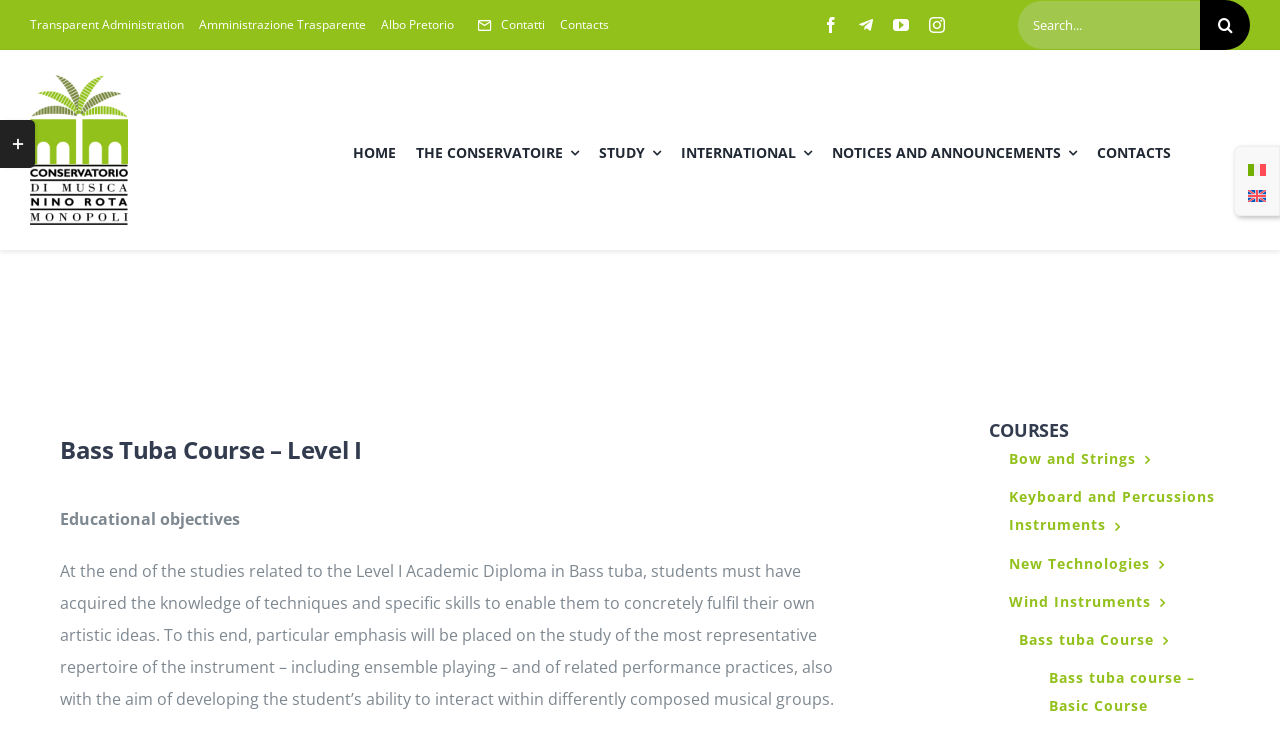

--- FILE ---
content_type: text/html; charset=UTF-8
request_url: https://conservatoriodimonopoli.org/en/courses/bass-tuba-course-level-i/
body_size: 30563
content:

<!DOCTYPE html>
<html class="avada-html-layout-wide avada-html-header-position-top avada-is-100-percent-template" lang="en-US" prefix="og: http://ogp.me/ns# fb: http://ogp.me/ns/fb#" prefix="og: https://ogp.me/ns#">
<head>
	<meta http-equiv="X-UA-Compatible" content="IE=edge" />
	<meta http-equiv="Content-Type" content="text/html; charset=utf-8"/>
	<meta name="viewport" content="width=device-width, initial-scale=1" />
		<style>img:is([sizes="auto" i], [sizes^="auto," i]) { contain-intrinsic-size: 3000px 1500px }</style>
	<link rel="alternate" hreflang="it" href="https://conservatoriodimonopoli.org/courses/corso-di-basso-tuba-i-livello/" />
<link rel="alternate" hreflang="en" href="https://conservatoriodimonopoli.org/en/courses/bass-tuba-course-level-i/" />
<link rel="alternate" hreflang="x-default" href="https://conservatoriodimonopoli.org/courses/corso-di-basso-tuba-i-livello/" />

<!-- Search Engine Optimization by Rank Math - https://rankmath.com/ -->
<title>Bass tuba course - Level I - Conservatorio di Musica di Monopoli</title>
<meta name="description" content="Bass tuba course - Level I"/>
<meta name="robots" content="index, follow, max-snippet:-1, max-video-preview:-1, max-image-preview:large"/>
<link rel="canonical" href="https://conservatoriodimonopoli.org/en/courses/bass-tuba-course-level-i/" />
<meta property="og:locale" content="en_US" />
<meta property="og:type" content="article" />
<meta property="og:title" content="Bass tuba course - Level I - Conservatorio di Musica di Monopoli" />
<meta property="og:description" content="Bass tuba course - Level I" />
<meta property="og:url" content="https://conservatoriodimonopoli.org/en/courses/bass-tuba-course-level-i/" />
<meta property="og:site_name" content="Conservatorio di Musica di Monopoli (BA)" />
<meta property="og:updated_time" content="2024-04-11T14:00:11+01:00" />
<meta property="og:image" content="https://conservatoriodimonopoli.org/wp-content/uploads/2023/01/Basso-Tuba.jpg" />
<meta property="og:image:secure_url" content="https://conservatoriodimonopoli.org/wp-content/uploads/2023/01/Basso-Tuba.jpg" />
<meta property="og:image:width" content="1000" />
<meta property="og:image:height" content="667" />
<meta property="og:image:alt" content="Bass tuba course &#8211; Level I" />
<meta property="og:image:type" content="image/jpeg" />
<meta name="twitter:card" content="summary_large_image" />
<meta name="twitter:title" content="Bass tuba course - Level I - Conservatorio di Musica di Monopoli" />
<meta name="twitter:description" content="Bass tuba course - Level I" />
<meta name="twitter:image" content="https://conservatoriodimonopoli.org/wp-content/uploads/2023/01/Basso-Tuba.jpg" />
<!-- /Rank Math WordPress SEO plugin -->

<link rel="alternate" type="application/rss+xml" title="Conservatorio di Musica di Monopoli &raquo; Feed" href="https://conservatoriodimonopoli.org/en/feed/" />
<link rel="alternate" type="application/rss+xml" title="Conservatorio di Musica di Monopoli &raquo; Comments Feed" href="https://conservatoriodimonopoli.org/en/comments/feed/" />
<link rel="alternate" type="text/calendar" title="Conservatorio di Musica di Monopoli &raquo; iCal Feed" href="https://conservatoriodimonopoli.org/en/events/?ical=1" />
					<link rel="shortcut icon" href="https://conservatoriodimonopoli.org/wp-content/uploads/2022/07/favicon-64.png" type="image/x-icon" />
		
					<!-- Apple Touch Icon -->
			<link rel="apple-touch-icon" sizes="180x180" href="https://conservatoriodimonopoli.org/wp-content/uploads/2022/07/favicon-180.png">
		
					<!-- Android Icon -->
			<link rel="icon" sizes="192x192" href="https://conservatoriodimonopoli.org/wp-content/uploads/2022/07/favicon-192.png">
		
					<!-- MS Edge Icon -->
			<meta name="msapplication-TileImage" content="https://conservatoriodimonopoli.org/wp-content/uploads/2022/07/favicon-270.png">
									<meta name="description" content="Bass tuba course - Level I  

Educational objectives

At the end of the studies related to the Level I Academic Diploma in Bass tuba, students must have acquired the knowledge of techniques and specific skills to enable them to concretely fulfil their own artistic ideas. To this end, particular emphasis will be placed on"/>
				
		<meta property="og:locale" content="en_US"/>
		<meta property="og:type" content="article"/>
		<meta property="og:site_name" content="Conservatorio di Musica di Monopoli"/>
		<meta property="og:title" content="Bass tuba course - Level I - Conservatorio di Musica di Monopoli"/>
				<meta property="og:description" content="Bass tuba course - Level I  

Educational objectives

At the end of the studies related to the Level I Academic Diploma in Bass tuba, students must have acquired the knowledge of techniques and specific skills to enable them to concretely fulfil their own artistic ideas. To this end, particular emphasis will be placed on"/>
				<meta property="og:url" content="https://conservatoriodimonopoli.org/en/courses/bass-tuba-course-level-i/"/>
													<meta property="article:modified_time" content="2024-04-11T13:00:11+01:00"/>
											<meta property="og:image" content="https://conservatoriodimonopoli.org/wp-content/uploads/2023/01/Basso-Tuba.jpg"/>
		<meta property="og:image:width" content="1000"/>
		<meta property="og:image:height" content="667"/>
		<meta property="og:image:type" content="image/jpeg"/>
				<script type="text/javascript">
/* <![CDATA[ */
window._wpemojiSettings = {"baseUrl":"https:\/\/s.w.org\/images\/core\/emoji\/16.0.1\/72x72\/","ext":".png","svgUrl":"https:\/\/s.w.org\/images\/core\/emoji\/16.0.1\/svg\/","svgExt":".svg","source":{"concatemoji":"https:\/\/conservatoriodimonopoli.org\/wp-includes\/js\/wp-emoji-release.min.js?ver=6.8.3"}};
/*! This file is auto-generated */
!function(s,n){var o,i,e;function c(e){try{var t={supportTests:e,timestamp:(new Date).valueOf()};sessionStorage.setItem(o,JSON.stringify(t))}catch(e){}}function p(e,t,n){e.clearRect(0,0,e.canvas.width,e.canvas.height),e.fillText(t,0,0);var t=new Uint32Array(e.getImageData(0,0,e.canvas.width,e.canvas.height).data),a=(e.clearRect(0,0,e.canvas.width,e.canvas.height),e.fillText(n,0,0),new Uint32Array(e.getImageData(0,0,e.canvas.width,e.canvas.height).data));return t.every(function(e,t){return e===a[t]})}function u(e,t){e.clearRect(0,0,e.canvas.width,e.canvas.height),e.fillText(t,0,0);for(var n=e.getImageData(16,16,1,1),a=0;a<n.data.length;a++)if(0!==n.data[a])return!1;return!0}function f(e,t,n,a){switch(t){case"flag":return n(e,"\ud83c\udff3\ufe0f\u200d\u26a7\ufe0f","\ud83c\udff3\ufe0f\u200b\u26a7\ufe0f")?!1:!n(e,"\ud83c\udde8\ud83c\uddf6","\ud83c\udde8\u200b\ud83c\uddf6")&&!n(e,"\ud83c\udff4\udb40\udc67\udb40\udc62\udb40\udc65\udb40\udc6e\udb40\udc67\udb40\udc7f","\ud83c\udff4\u200b\udb40\udc67\u200b\udb40\udc62\u200b\udb40\udc65\u200b\udb40\udc6e\u200b\udb40\udc67\u200b\udb40\udc7f");case"emoji":return!a(e,"\ud83e\udedf")}return!1}function g(e,t,n,a){var r="undefined"!=typeof WorkerGlobalScope&&self instanceof WorkerGlobalScope?new OffscreenCanvas(300,150):s.createElement("canvas"),o=r.getContext("2d",{willReadFrequently:!0}),i=(o.textBaseline="top",o.font="600 32px Arial",{});return e.forEach(function(e){i[e]=t(o,e,n,a)}),i}function t(e){var t=s.createElement("script");t.src=e,t.defer=!0,s.head.appendChild(t)}"undefined"!=typeof Promise&&(o="wpEmojiSettingsSupports",i=["flag","emoji"],n.supports={everything:!0,everythingExceptFlag:!0},e=new Promise(function(e){s.addEventListener("DOMContentLoaded",e,{once:!0})}),new Promise(function(t){var n=function(){try{var e=JSON.parse(sessionStorage.getItem(o));if("object"==typeof e&&"number"==typeof e.timestamp&&(new Date).valueOf()<e.timestamp+604800&&"object"==typeof e.supportTests)return e.supportTests}catch(e){}return null}();if(!n){if("undefined"!=typeof Worker&&"undefined"!=typeof OffscreenCanvas&&"undefined"!=typeof URL&&URL.createObjectURL&&"undefined"!=typeof Blob)try{var e="postMessage("+g.toString()+"("+[JSON.stringify(i),f.toString(),p.toString(),u.toString()].join(",")+"));",a=new Blob([e],{type:"text/javascript"}),r=new Worker(URL.createObjectURL(a),{name:"wpTestEmojiSupports"});return void(r.onmessage=function(e){c(n=e.data),r.terminate(),t(n)})}catch(e){}c(n=g(i,f,p,u))}t(n)}).then(function(e){for(var t in e)n.supports[t]=e[t],n.supports.everything=n.supports.everything&&n.supports[t],"flag"!==t&&(n.supports.everythingExceptFlag=n.supports.everythingExceptFlag&&n.supports[t]);n.supports.everythingExceptFlag=n.supports.everythingExceptFlag&&!n.supports.flag,n.DOMReady=!1,n.readyCallback=function(){n.DOMReady=!0}}).then(function(){return e}).then(function(){var e;n.supports.everything||(n.readyCallback(),(e=n.source||{}).concatemoji?t(e.concatemoji):e.wpemoji&&e.twemoji&&(t(e.twemoji),t(e.wpemoji)))}))}((window,document),window._wpemojiSettings);
/* ]]> */
</script>
<style id='wp-emoji-styles-inline-css' type='text/css'>

	img.wp-smiley, img.emoji {
		display: inline !important;
		border: none !important;
		box-shadow: none !important;
		height: 1em !important;
		width: 1em !important;
		margin: 0 0.07em !important;
		vertical-align: -0.1em !important;
		background: none !important;
		padding: 0 !important;
	}
</style>
<link rel='stylesheet' id='wpml-legacy-horizontal-list-0-css' href='https://conservatoriodimonopoli.org/wp-content/plugins/sitepress-multilingual-cms/templates/language-switchers/legacy-list-horizontal/style.min.css?ver=1' type='text/css' media='all' />
<style id='wpml-legacy-horizontal-list-0-inline-css' type='text/css'>
.wpml-ls-statics-footer a, .wpml-ls-statics-footer .wpml-ls-sub-menu a, .wpml-ls-statics-footer .wpml-ls-sub-menu a:link, .wpml-ls-statics-footer li:not(.wpml-ls-current-language) .wpml-ls-link, .wpml-ls-statics-footer li:not(.wpml-ls-current-language) .wpml-ls-link:link {color:#444444;background-color:#ffffff;}.wpml-ls-statics-footer .wpml-ls-sub-menu a:hover,.wpml-ls-statics-footer .wpml-ls-sub-menu a:focus, .wpml-ls-statics-footer .wpml-ls-sub-menu a:link:hover, .wpml-ls-statics-footer .wpml-ls-sub-menu a:link:focus {color:#000000;background-color:#eeeeee;}.wpml-ls-statics-footer .wpml-ls-current-language > a {color:#444444;background-color:#ffffff;}.wpml-ls-statics-footer .wpml-ls-current-language:hover>a, .wpml-ls-statics-footer .wpml-ls-current-language>a:focus {color:#000000;background-color:#eeeeee;}
</style>
<link rel='stylesheet' id='child-style-css' href='https://conservatoriodimonopoli.org/wp-content/themes/Avada-Child-Theme/style.css?ver=6.8.3' type='text/css' media='all' />
<link rel='stylesheet' id='fusion-dynamic-css-css' href='https://conservatoriodimonopoli.org/wp-content/uploads/fusion-styles/ecdb5f64d3f4c2a04feb8552b102d2bc.min.css?ver=3.12.1' type='text/css' media='all' />
<link rel='stylesheet' id='avada-fullwidth-md-css' href='https://conservatoriodimonopoli.org/wp-content/plugins/fusion-builder/assets/css/media/fullwidth-md.min.css?ver=3.12.1' type='text/css' media='only screen and (max-width: 1024px)' />
<link rel='stylesheet' id='avada-fullwidth-sm-css' href='https://conservatoriodimonopoli.org/wp-content/plugins/fusion-builder/assets/css/media/fullwidth-sm.min.css?ver=3.12.1' type='text/css' media='only screen and (max-width: 640px)' />
<link rel='stylesheet' id='avada-icon-md-css' href='https://conservatoriodimonopoli.org/wp-content/plugins/fusion-builder/assets/css/media/icon-md.min.css?ver=3.12.1' type='text/css' media='only screen and (max-width: 1024px)' />
<link rel='stylesheet' id='avada-icon-sm-css' href='https://conservatoriodimonopoli.org/wp-content/plugins/fusion-builder/assets/css/media/icon-sm.min.css?ver=3.12.1' type='text/css' media='only screen and (max-width: 640px)' />
<link rel='stylesheet' id='avada-grid-md-css' href='https://conservatoriodimonopoli.org/wp-content/plugins/fusion-builder/assets/css/media/grid-md.min.css?ver=7.12.1' type='text/css' media='only screen and (max-width: 1024px)' />
<link rel='stylesheet' id='avada-grid-sm-css' href='https://conservatoriodimonopoli.org/wp-content/plugins/fusion-builder/assets/css/media/grid-sm.min.css?ver=7.12.1' type='text/css' media='only screen and (max-width: 640px)' />
<link rel='stylesheet' id='avada-image-md-css' href='https://conservatoriodimonopoli.org/wp-content/plugins/fusion-builder/assets/css/media/image-md.min.css?ver=7.12.1' type='text/css' media='only screen and (max-width: 1024px)' />
<link rel='stylesheet' id='avada-image-sm-css' href='https://conservatoriodimonopoli.org/wp-content/plugins/fusion-builder/assets/css/media/image-sm.min.css?ver=7.12.1' type='text/css' media='only screen and (max-width: 640px)' />
<link rel='stylesheet' id='avada-person-md-css' href='https://conservatoriodimonopoli.org/wp-content/plugins/fusion-builder/assets/css/media/person-md.min.css?ver=7.12.1' type='text/css' media='only screen and (max-width: 1024px)' />
<link rel='stylesheet' id='avada-person-sm-css' href='https://conservatoriodimonopoli.org/wp-content/plugins/fusion-builder/assets/css/media/person-sm.min.css?ver=7.12.1' type='text/css' media='only screen and (max-width: 640px)' />
<link rel='stylesheet' id='avada-section-separator-md-css' href='https://conservatoriodimonopoli.org/wp-content/plugins/fusion-builder/assets/css/media/section-separator-md.min.css?ver=3.12.1' type='text/css' media='only screen and (max-width: 1024px)' />
<link rel='stylesheet' id='avada-section-separator-sm-css' href='https://conservatoriodimonopoli.org/wp-content/plugins/fusion-builder/assets/css/media/section-separator-sm.min.css?ver=3.12.1' type='text/css' media='only screen and (max-width: 640px)' />
<link rel='stylesheet' id='avada-social-sharing-md-css' href='https://conservatoriodimonopoli.org/wp-content/plugins/fusion-builder/assets/css/media/social-sharing-md.min.css?ver=7.12.1' type='text/css' media='only screen and (max-width: 1024px)' />
<link rel='stylesheet' id='avada-social-sharing-sm-css' href='https://conservatoriodimonopoli.org/wp-content/plugins/fusion-builder/assets/css/media/social-sharing-sm.min.css?ver=7.12.1' type='text/css' media='only screen and (max-width: 640px)' />
<link rel='stylesheet' id='avada-social-links-md-css' href='https://conservatoriodimonopoli.org/wp-content/plugins/fusion-builder/assets/css/media/social-links-md.min.css?ver=7.12.1' type='text/css' media='only screen and (max-width: 1024px)' />
<link rel='stylesheet' id='avada-social-links-sm-css' href='https://conservatoriodimonopoli.org/wp-content/plugins/fusion-builder/assets/css/media/social-links-sm.min.css?ver=7.12.1' type='text/css' media='only screen and (max-width: 640px)' />
<link rel='stylesheet' id='avada-tabs-lg-min-css' href='https://conservatoriodimonopoli.org/wp-content/plugins/fusion-builder/assets/css/media/tabs-lg-min.min.css?ver=7.12.1' type='text/css' media='only screen and (min-width: 1024px)' />
<link rel='stylesheet' id='avada-tabs-lg-max-css' href='https://conservatoriodimonopoli.org/wp-content/plugins/fusion-builder/assets/css/media/tabs-lg-max.min.css?ver=7.12.1' type='text/css' media='only screen and (max-width: 1024px)' />
<link rel='stylesheet' id='avada-tabs-md-css' href='https://conservatoriodimonopoli.org/wp-content/plugins/fusion-builder/assets/css/media/tabs-md.min.css?ver=7.12.1' type='text/css' media='only screen and (max-width: 1024px)' />
<link rel='stylesheet' id='avada-tabs-sm-css' href='https://conservatoriodimonopoli.org/wp-content/plugins/fusion-builder/assets/css/media/tabs-sm.min.css?ver=7.12.1' type='text/css' media='only screen and (max-width: 640px)' />
<link rel='stylesheet' id='awb-text-md-css' href='https://conservatoriodimonopoli.org/wp-content/plugins/fusion-builder/assets/css/media/text-md.min.css?ver=3.12.1' type='text/css' media='only screen and (max-width: 1024px)' />
<link rel='stylesheet' id='awb-text-sm-css' href='https://conservatoriodimonopoli.org/wp-content/plugins/fusion-builder/assets/css/media/text-sm.min.css?ver=3.12.1' type='text/css' media='only screen and (max-width: 640px)' />
<link rel='stylesheet' id='awb-title-md-css' href='https://conservatoriodimonopoli.org/wp-content/plugins/fusion-builder/assets/css/media/title-md.min.css?ver=3.12.1' type='text/css' media='only screen and (max-width: 1024px)' />
<link rel='stylesheet' id='awb-title-sm-css' href='https://conservatoriodimonopoli.org/wp-content/plugins/fusion-builder/assets/css/media/title-sm.min.css?ver=3.12.1' type='text/css' media='only screen and (max-width: 640px)' />
<link rel='stylesheet' id='awb-post-card-image-sm-css' href='https://conservatoriodimonopoli.org/wp-content/plugins/fusion-builder/assets/css/media/post-card-image-sm.min.css?ver=3.12.1' type='text/css' media='only screen and (max-width: 640px)' />
<link rel='stylesheet' id='avada-swiper-md-css' href='https://conservatoriodimonopoli.org/wp-content/plugins/fusion-builder/assets/css/media/swiper-md.min.css?ver=7.12.1' type='text/css' media='only screen and (max-width: 1024px)' />
<link rel='stylesheet' id='avada-swiper-sm-css' href='https://conservatoriodimonopoli.org/wp-content/plugins/fusion-builder/assets/css/media/swiper-sm.min.css?ver=7.12.1' type='text/css' media='only screen and (max-width: 640px)' />
<link rel='stylesheet' id='avada-post-cards-md-css' href='https://conservatoriodimonopoli.org/wp-content/plugins/fusion-builder/assets/css/media/post-cards-md.min.css?ver=7.12.1' type='text/css' media='only screen and (max-width: 1024px)' />
<link rel='stylesheet' id='avada-post-cards-sm-css' href='https://conservatoriodimonopoli.org/wp-content/plugins/fusion-builder/assets/css/media/post-cards-sm.min.css?ver=7.12.1' type='text/css' media='only screen and (max-width: 640px)' />
<link rel='stylesheet' id='avada-facebook-page-md-css' href='https://conservatoriodimonopoli.org/wp-content/plugins/fusion-builder/assets/css/media/facebook-page-md.min.css?ver=7.12.1' type='text/css' media='only screen and (max-width: 1024px)' />
<link rel='stylesheet' id='avada-facebook-page-sm-css' href='https://conservatoriodimonopoli.org/wp-content/plugins/fusion-builder/assets/css/media/facebook-page-sm.min.css?ver=7.12.1' type='text/css' media='only screen and (max-width: 640px)' />
<link rel='stylesheet' id='avada-twitter-timeline-md-css' href='https://conservatoriodimonopoli.org/wp-content/plugins/fusion-builder/assets/css/media/twitter-timeline-md.min.css?ver=7.12.1' type='text/css' media='only screen and (max-width: 1024px)' />
<link rel='stylesheet' id='avada-twitter-timeline-sm-css' href='https://conservatoriodimonopoli.org/wp-content/plugins/fusion-builder/assets/css/media/twitter-timeline-sm.min.css?ver=7.12.1' type='text/css' media='only screen and (max-width: 640px)' />
<link rel='stylesheet' id='avada-flickr-md-css' href='https://conservatoriodimonopoli.org/wp-content/plugins/fusion-builder/assets/css/media/flickr-md.min.css?ver=7.12.1' type='text/css' media='only screen and (max-width: 1024px)' />
<link rel='stylesheet' id='avada-flickr-sm-css' href='https://conservatoriodimonopoli.org/wp-content/plugins/fusion-builder/assets/css/media/flickr-sm.min.css?ver=7.12.1' type='text/css' media='only screen and (max-width: 640px)' />
<link rel='stylesheet' id='avada-tagcloud-md-css' href='https://conservatoriodimonopoli.org/wp-content/plugins/fusion-builder/assets/css/media/tagcloud-md.min.css?ver=7.12.1' type='text/css' media='only screen and (max-width: 1024px)' />
<link rel='stylesheet' id='avada-tagcloud-sm-css' href='https://conservatoriodimonopoli.org/wp-content/plugins/fusion-builder/assets/css/media/tagcloud-sm.min.css?ver=7.12.1' type='text/css' media='only screen and (max-width: 640px)' />
<link rel='stylesheet' id='avada-instagram-md-css' href='https://conservatoriodimonopoli.org/wp-content/plugins/fusion-builder/assets/css/media/instagram-md.min.css?ver=7.12.1' type='text/css' media='only screen and (max-width: 1024px)' />
<link rel='stylesheet' id='avada-instagram-sm-css' href='https://conservatoriodimonopoli.org/wp-content/plugins/fusion-builder/assets/css/media/instagram-sm.min.css?ver=7.12.1' type='text/css' media='only screen and (max-width: 640px)' />
<link rel='stylesheet' id='awb-meta-md-css' href='https://conservatoriodimonopoli.org/wp-content/plugins/fusion-builder/assets/css/media/meta-md.min.css?ver=7.12.1' type='text/css' media='only screen and (max-width: 1024px)' />
<link rel='stylesheet' id='awb-meta-sm-css' href='https://conservatoriodimonopoli.org/wp-content/plugins/fusion-builder/assets/css/media/meta-sm.min.css?ver=7.12.1' type='text/css' media='only screen and (max-width: 640px)' />
<link rel='stylesheet' id='awb-layout-colums-md-css' href='https://conservatoriodimonopoli.org/wp-content/plugins/fusion-builder/assets/css/media/layout-columns-md.min.css?ver=3.12.1' type='text/css' media='only screen and (max-width: 1024px)' />
<link rel='stylesheet' id='awb-layout-colums-sm-css' href='https://conservatoriodimonopoli.org/wp-content/plugins/fusion-builder/assets/css/media/layout-columns-sm.min.css?ver=3.12.1' type='text/css' media='only screen and (max-width: 640px)' />
<link rel='stylesheet' id='avada-max-1c-css' href='https://conservatoriodimonopoli.org/wp-content/themes/Avada/assets/css/media/max-1c.min.css?ver=7.12.1' type='text/css' media='only screen and (max-width: 640px)' />
<link rel='stylesheet' id='avada-max-2c-css' href='https://conservatoriodimonopoli.org/wp-content/themes/Avada/assets/css/media/max-2c.min.css?ver=7.12.1' type='text/css' media='only screen and (max-width: 732px)' />
<link rel='stylesheet' id='avada-min-2c-max-3c-css' href='https://conservatoriodimonopoli.org/wp-content/themes/Avada/assets/css/media/min-2c-max-3c.min.css?ver=7.12.1' type='text/css' media='only screen and (min-width: 732px) and (max-width: 824px)' />
<link rel='stylesheet' id='avada-min-3c-max-4c-css' href='https://conservatoriodimonopoli.org/wp-content/themes/Avada/assets/css/media/min-3c-max-4c.min.css?ver=7.12.1' type='text/css' media='only screen and (min-width: 824px) and (max-width: 916px)' />
<link rel='stylesheet' id='avada-min-4c-max-5c-css' href='https://conservatoriodimonopoli.org/wp-content/themes/Avada/assets/css/media/min-4c-max-5c.min.css?ver=7.12.1' type='text/css' media='only screen and (min-width: 916px) and (max-width: 1008px)' />
<link rel='stylesheet' id='avada-min-5c-max-6c-css' href='https://conservatoriodimonopoli.org/wp-content/themes/Avada/assets/css/media/min-5c-max-6c.min.css?ver=7.12.1' type='text/css' media='only screen and (min-width: 1008px) and (max-width: 1100px)' />
<link rel='stylesheet' id='avada-min-shbp-css' href='https://conservatoriodimonopoli.org/wp-content/themes/Avada/assets/css/media/min-shbp.min.css?ver=7.12.1' type='text/css' media='only screen and (min-width: 1151px)' />
<link rel='stylesheet' id='avada-max-shbp-css' href='https://conservatoriodimonopoli.org/wp-content/themes/Avada/assets/css/media/max-shbp.min.css?ver=7.12.1' type='text/css' media='only screen and (max-width: 1150px)' />
<link rel='stylesheet' id='avada-max-sh-shbp-css' href='https://conservatoriodimonopoli.org/wp-content/themes/Avada/assets/css/media/max-sh-shbp.min.css?ver=7.12.1' type='text/css' media='only screen and (max-width: 1150px)' />
<link rel='stylesheet' id='avada-min-768-max-1024-p-css' href='https://conservatoriodimonopoli.org/wp-content/themes/Avada/assets/css/media/min-768-max-1024-p.min.css?ver=7.12.1' type='text/css' media='only screen and (min-device-width: 768px) and (max-device-width: 1024px) and (orientation: portrait)' />
<link rel='stylesheet' id='avada-min-768-max-1024-l-css' href='https://conservatoriodimonopoli.org/wp-content/themes/Avada/assets/css/media/min-768-max-1024-l.min.css?ver=7.12.1' type='text/css' media='only screen and (min-device-width: 768px) and (max-device-width: 1024px) and (orientation: landscape)' />
<link rel='stylesheet' id='avada-max-sh-cbp-css' href='https://conservatoriodimonopoli.org/wp-content/themes/Avada/assets/css/media/max-sh-cbp.min.css?ver=7.12.1' type='text/css' media='only screen and (max-width: 1000px)' />
<link rel='stylesheet' id='avada-max-sh-sbp-css' href='https://conservatoriodimonopoli.org/wp-content/themes/Avada/assets/css/media/max-sh-sbp.min.css?ver=7.12.1' type='text/css' media='only screen and (max-width: 800px)' />
<link rel='stylesheet' id='avada-max-sh-640-css' href='https://conservatoriodimonopoli.org/wp-content/themes/Avada/assets/css/media/max-sh-640.min.css?ver=7.12.1' type='text/css' media='only screen and (max-width: 640px)' />
<link rel='stylesheet' id='avada-max-shbp-18-css' href='https://conservatoriodimonopoli.org/wp-content/themes/Avada/assets/css/media/max-shbp-18.min.css?ver=7.12.1' type='text/css' media='only screen and (max-width: 1132px)' />
<link rel='stylesheet' id='avada-max-shbp-32-css' href='https://conservatoriodimonopoli.org/wp-content/themes/Avada/assets/css/media/max-shbp-32.min.css?ver=7.12.1' type='text/css' media='only screen and (max-width: 1118px)' />
<link rel='stylesheet' id='avada-min-sh-cbp-css' href='https://conservatoriodimonopoli.org/wp-content/themes/Avada/assets/css/media/min-sh-cbp.min.css?ver=7.12.1' type='text/css' media='only screen and (min-width: 1000px)' />
<link rel='stylesheet' id='avada-max-640-css' href='https://conservatoriodimonopoli.org/wp-content/themes/Avada/assets/css/media/max-640.min.css?ver=7.12.1' type='text/css' media='only screen and (max-device-width: 640px)' />
<link rel='stylesheet' id='avada-max-main-css' href='https://conservatoriodimonopoli.org/wp-content/themes/Avada/assets/css/media/max-main.min.css?ver=7.12.1' type='text/css' media='only screen and (max-width: 1100px)' />
<link rel='stylesheet' id='avada-max-cbp-css' href='https://conservatoriodimonopoli.org/wp-content/themes/Avada/assets/css/media/max-cbp.min.css?ver=7.12.1' type='text/css' media='only screen and (max-width: 1000px)' />
<link rel='stylesheet' id='avada-max-768-ec-css' href='https://conservatoriodimonopoli.org/wp-content/themes/Avada/assets/css/media/max-768-ec.min.css?ver=7.12.1' type='text/css' media='only screen and (max-width: 768px)' />
<link rel='stylesheet' id='avada-max-sh-cbp-ec-css' href='https://conservatoriodimonopoli.org/wp-content/themes/Avada/assets/css/media/max-sh-cbp-ec.min.css?ver=7.12.1' type='text/css' media='only screen and (max-width: 1000px)' />
<link rel='stylesheet' id='avada-max-sh-cbp-social-sharing-css' href='https://conservatoriodimonopoli.org/wp-content/themes/Avada/assets/css/media/max-sh-cbp-social-sharing.min.css?ver=7.12.1' type='text/css' media='only screen and (max-width: 1000px)' />
<link rel='stylesheet' id='fb-max-sh-cbp-css' href='https://conservatoriodimonopoli.org/wp-content/plugins/fusion-builder/assets/css/media/max-sh-cbp.min.css?ver=3.12.1' type='text/css' media='only screen and (max-width: 1000px)' />
<link rel='stylesheet' id='fb-min-768-max-1024-p-css' href='https://conservatoriodimonopoli.org/wp-content/plugins/fusion-builder/assets/css/media/min-768-max-1024-p.min.css?ver=3.12.1' type='text/css' media='only screen and (min-device-width: 768px) and (max-device-width: 1024px) and (orientation: portrait)' />
<link rel='stylesheet' id='fb-max-640-css' href='https://conservatoriodimonopoli.org/wp-content/plugins/fusion-builder/assets/css/media/max-640.min.css?ver=3.12.1' type='text/css' media='only screen and (max-device-width: 640px)' />
<link rel='stylesheet' id='fb-max-1c-css' href='https://conservatoriodimonopoli.org/wp-content/plugins/fusion-builder/assets/css/media/max-1c.css?ver=3.12.1' type='text/css' media='only screen and (max-width: 640px)' />
<link rel='stylesheet' id='fb-max-2c-css' href='https://conservatoriodimonopoli.org/wp-content/plugins/fusion-builder/assets/css/media/max-2c.css?ver=3.12.1' type='text/css' media='only screen and (max-width: 732px)' />
<link rel='stylesheet' id='fb-min-2c-max-3c-css' href='https://conservatoriodimonopoli.org/wp-content/plugins/fusion-builder/assets/css/media/min-2c-max-3c.css?ver=3.12.1' type='text/css' media='only screen and (min-width: 732px) and (max-width: 824px)' />
<link rel='stylesheet' id='fb-min-3c-max-4c-css' href='https://conservatoriodimonopoli.org/wp-content/plugins/fusion-builder/assets/css/media/min-3c-max-4c.css?ver=3.12.1' type='text/css' media='only screen and (min-width: 824px) and (max-width: 916px)' />
<link rel='stylesheet' id='fb-min-4c-max-5c-css' href='https://conservatoriodimonopoli.org/wp-content/plugins/fusion-builder/assets/css/media/min-4c-max-5c.css?ver=3.12.1' type='text/css' media='only screen and (min-width: 916px) and (max-width: 1008px)' />
<link rel='stylesheet' id='fb-min-5c-max-6c-css' href='https://conservatoriodimonopoli.org/wp-content/plugins/fusion-builder/assets/css/media/min-5c-max-6c.css?ver=3.12.1' type='text/css' media='only screen and (min-width: 1008px) and (max-width: 1100px)' />
<link rel='stylesheet' id='avada-off-canvas-md-css' href='https://conservatoriodimonopoli.org/wp-content/plugins/fusion-builder/assets/css/media/off-canvas-md.min.css?ver=7.12.1' type='text/css' media='only screen and (max-width: 1024px)' />
<link rel='stylesheet' id='avada-off-canvas-sm-css' href='https://conservatoriodimonopoli.org/wp-content/plugins/fusion-builder/assets/css/media/off-canvas-sm.min.css?ver=7.12.1' type='text/css' media='only screen and (max-width: 640px)' />
<script type="text/javascript" id="wpml-cookie-js-extra">
/* <![CDATA[ */
var wpml_cookies = {"wp-wpml_current_language":{"value":"en","expires":1,"path":"\/"}};
var wpml_cookies = {"wp-wpml_current_language":{"value":"en","expires":1,"path":"\/"}};
/* ]]> */
</script>
<script type="text/javascript" src="https://conservatoriodimonopoli.org/wp-content/plugins/sitepress-multilingual-cms/res/js/cookies/language-cookie.js?ver=486900" id="wpml-cookie-js" defer="defer" data-wp-strategy="defer"></script>
<link rel="https://api.w.org/" href="https://conservatoriodimonopoli.org/en/wp-json/" /><link rel="alternate" title="JSON" type="application/json" href="https://conservatoriodimonopoli.org/en/wp-json/wp/v2/avada_portfolio/11566" /><link rel="EditURI" type="application/rsd+xml" title="RSD" href="https://conservatoriodimonopoli.org/xmlrpc.php?rsd" />
<meta name="generator" content="WordPress 6.8.3" />
<link rel='shortlink' href='https://conservatoriodimonopoli.org/en/?p=11566' />
<link rel="alternate" title="oEmbed (JSON)" type="application/json+oembed" href="https://conservatoriodimonopoli.org/en/wp-json/oembed/1.0/embed?url=https%3A%2F%2Fconservatoriodimonopoli.org%2Fen%2Fcourses%2Fbass-tuba-course-level-i%2F" />
<link rel="alternate" title="oEmbed (XML)" type="text/xml+oembed" href="https://conservatoriodimonopoli.org/en/wp-json/oembed/1.0/embed?url=https%3A%2F%2Fconservatoriodimonopoli.org%2Fen%2Fcourses%2Fbass-tuba-course-level-i%2F&#038;format=xml" />
<meta name="generator" content="WPML ver:4.8.6 stt:1,27;" />
<meta name="tec-api-version" content="v1"><meta name="tec-api-origin" content="https://conservatoriodimonopoli.org/en/"><link rel="alternate" href="https://conservatoriodimonopoli.org/en/wp-json/tribe/events/v1/" /><style type="text/css" id="css-fb-visibility">@media screen and (max-width: 640px){.fusion-no-small-visibility{display:none !important;}body .sm-text-align-center{text-align:center !important;}body .sm-text-align-left{text-align:left !important;}body .sm-text-align-right{text-align:right !important;}body .sm-flex-align-center{justify-content:center !important;}body .sm-flex-align-flex-start{justify-content:flex-start !important;}body .sm-flex-align-flex-end{justify-content:flex-end !important;}body .sm-mx-auto{margin-left:auto !important;margin-right:auto !important;}body .sm-ml-auto{margin-left:auto !important;}body .sm-mr-auto{margin-right:auto !important;}body .fusion-absolute-position-small{position:absolute;top:auto;width:100%;}.awb-sticky.awb-sticky-small{ position: sticky; top: var(--awb-sticky-offset,0); }}@media screen and (min-width: 641px) and (max-width: 1024px){.fusion-no-medium-visibility{display:none !important;}body .md-text-align-center{text-align:center !important;}body .md-text-align-left{text-align:left !important;}body .md-text-align-right{text-align:right !important;}body .md-flex-align-center{justify-content:center !important;}body .md-flex-align-flex-start{justify-content:flex-start !important;}body .md-flex-align-flex-end{justify-content:flex-end !important;}body .md-mx-auto{margin-left:auto !important;margin-right:auto !important;}body .md-ml-auto{margin-left:auto !important;}body .md-mr-auto{margin-right:auto !important;}body .fusion-absolute-position-medium{position:absolute;top:auto;width:100%;}.awb-sticky.awb-sticky-medium{ position: sticky; top: var(--awb-sticky-offset,0); }}@media screen and (min-width: 1025px){.fusion-no-large-visibility{display:none !important;}body .lg-text-align-center{text-align:center !important;}body .lg-text-align-left{text-align:left !important;}body .lg-text-align-right{text-align:right !important;}body .lg-flex-align-center{justify-content:center !important;}body .lg-flex-align-flex-start{justify-content:flex-start !important;}body .lg-flex-align-flex-end{justify-content:flex-end !important;}body .lg-mx-auto{margin-left:auto !important;margin-right:auto !important;}body .lg-ml-auto{margin-left:auto !important;}body .lg-mr-auto{margin-right:auto !important;}body .fusion-absolute-position-large{position:absolute;top:auto;width:100%;}.awb-sticky.awb-sticky-large{ position: sticky; top: var(--awb-sticky-offset,0); }}</style>		<script type="text/javascript">
			var doc = document.documentElement;
			doc.setAttribute( 'data-useragent', navigator.userAgent );
		</script>
		
	</head>

<body class="wp-singular avada_portfolio-template-default single single-avada_portfolio postid-11566 single-format-standard wp-theme-Avada wp-child-theme-Avada-Child-Theme tribe-no-js has-sidebar fusion-image-hovers fusion-pagination-sizing fusion-button_type-flat fusion-button_span-no fusion-button_gradient-linear avada-image-rollover-circle-no avada-image-rollover-yes avada-image-rollover-direction-fade fusion-body ltr fusion-sticky-header no-tablet-sticky-header no-mobile-sticky-header no-mobile-slidingbar fusion-disable-outline fusion-sub-menu-fade mobile-logo-pos-left layout-wide-mode avada-has-boxed-modal-shadow-none layout-scroll-offset-full avada-has-zero-margin-offset-top fusion-top-header menu-text-align-center mobile-menu-design-modern fusion-hide-pagination-text fusion-header-layout-v3 avada-responsive avada-footer-fx-none avada-menu-highlight-style-bar fusion-search-form-classic fusion-main-menu-search-dropdown fusion-avatar-square avada-dropdown-styles avada-blog-layout-large avada-blog-archive-layout-grid avada-ec-not-100-width avada-ec-meta-layout-sidebar avada-header-shadow-no avada-menu-icon-position-left avada-has-megamenu-shadow avada-has-mainmenu-dropdown-divider avada-has-pagetitle-bg-full avada-has-100-footer avada-has-titlebar-hide avada-has-footer-widget-bg-image avada-header-border-color-full-transparent avada-social-full-transparent avada-has-slidingbar-widgets avada-has-slidingbar-position-left avada-slidingbar-toggle-style-rectangle avada-has-transparent-timeline_color avada-has-pagination-padding avada-flyout-menu-direction-top avada-ec-views-v2" data-awb-post-id="11566">
		<a class="skip-link screen-reader-text" href="#content">Skip to content</a>

	<div id="boxed-wrapper">
		
		<div id="wrapper" class="fusion-wrapper">
			<div id="home" style="position:relative;top:-1px;"></div>
												<div class="fusion-tb-header"><div class="fusion-fullwidth fullwidth-box fusion-builder-row-1 fusion-flex-container has-pattern-background has-mask-background nonhundred-percent-fullwidth non-hundred-percent-height-scrolling fusion-custom-z-index" style="--link_hover_color: hsla(var(--awb-color1-h),var(--awb-color1-s),var(--awb-color1-l),calc( var(--awb-color1-a) - 20% ));--link_color: var(--awb-color1);--awb-border-radius-top-left:0px;--awb-border-radius-top-right:0px;--awb-border-radius-bottom-right:0px;--awb-border-radius-bottom-left:0px;--awb-z-index:1;--awb-background-color:var(--awb-custom_color_1);--awb-flex-wrap:wrap;" ><div class="fusion-builder-row fusion-row fusion-flex-align-items-center fusion-flex-justify-content-center fusion-flex-content-wrap" style="max-width:calc( 1280px + 0px );margin-left: calc(-0px / 2 );margin-right: calc(-0px / 2 );"><div class="fusion-layout-column fusion_builder_column fusion-builder-column-0 fusion_builder_column_1_2 1_2 fusion-flex-column fusion-flex-align-self-stretch" style="--awb-bg-size:cover;--awb-width-large:50%;--awb-margin-top-large:0px;--awb-spacing-right-large:0px;--awb-margin-bottom-large:0px;--awb-spacing-left-large:0px;--awb-width-medium:50%;--awb-order-medium:0;--awb-spacing-right-medium:0px;--awb-spacing-left-medium:0px;--awb-width-small:50%;--awb-order-small:0;--awb-spacing-right-small:0px;--awb-spacing-left-small:0px;" data-scroll-devices="small-visibility,medium-visibility,large-visibility"><div class="fusion-column-wrapper fusion-column-has-shadow fusion-flex-justify-content-flex-start fusion-content-layout-row fusion-flex-align-items-center"><nav class="awb-menu awb-menu_row awb-menu_em-hover mobile-mode-collapse-to-button awb-menu_icons-left awb-menu_dc-yes mobile-trigger-fullwidth-off awb-menu_mobile-toggle awb-menu_indent-left mobile-size-full-absolute loading mega-menu-loading awb-menu_desktop awb-menu_dropdown awb-menu_expand-right awb-menu_transition-fade" style="--awb-font-size:12px;--awb-text-transform:none;--awb-gap:15px;--awb-color:var(--awb-color1);--awb-active-color:hsla(var(--awb-color1-h),var(--awb-color1-s),var(--awb-color1-l),calc( var(--awb-color1-a) - 20% ));--awb-active-bg:var(--awb-custom_color_1);--awb-submenu-text-transform:none;--awb-icons-color:var(--awb-color1);--awb-icons-hover-color:hsla(var(--awb-color1-h),var(--awb-color1-s),var(--awb-color1-l),calc( var(--awb-color1-a) - 20% ));--awb-main-justify-content:flex-start;--awb-mobile-bg:var(--awb-custom_color_1);--awb-mobile-active-bg:var(--awb-custom_color_1);--awb-mobile-justify:flex-start;--awb-mobile-caret-left:auto;--awb-mobile-caret-right:0;--awb-fusion-font-family-typography:inherit;--awb-fusion-font-style-typography:normal;--awb-fusion-font-weight-typography:400;--awb-fusion-font-family-submenu-typography:inherit;--awb-fusion-font-style-submenu-typography:normal;--awb-fusion-font-weight-submenu-typography:400;--awb-fusion-font-family-mobile-typography:inherit;--awb-fusion-font-style-mobile-typography:normal;--awb-fusion-font-weight-mobile-typography:400;" aria-label="Monopoli Music Conservatory - Top" data-breakpoint="0" data-count="0" data-transition-type="fade" data-transition-time="300" data-expand="right"><ul id="menu-monopoli-music-conservatory-top" class="fusion-menu awb-menu__main-ul awb-menu__main-ul_row"><li  id="menu-item-10560"  class="menu-item menu-item-type-custom menu-item-object-custom menu-item-10560 awb-menu__li awb-menu__main-li awb-menu__main-li_regular"  data-item-id="10560"><span class="awb-menu__main-background-default awb-menu__main-background-default_fade"></span><span class="awb-menu__main-background-active awb-menu__main-background-active_fade"></span><a  target="_blank" rel="noopener noreferrer" href="https://archivio.conservatoriodimonopoli.org/index.php?option=com_content&#038;view=article&#038;id=1596&#038;Itemid=859" class="awb-menu__main-a awb-menu__main-a_regular"><span class="menu-text">Transparent Administration</span></a></li><li  id="menu-item-12152"  class="menu-item menu-item-type-custom menu-item-object-custom menu-item-12152 awb-menu__li awb-menu__main-li awb-menu__main-li_regular"  data-item-id="12152"><span class="awb-menu__main-background-default awb-menu__main-background-default_fade"></span><span class="awb-menu__main-background-active awb-menu__main-background-active_fade"></span><a  target="_blank" rel="noopener noreferrer" href="http://archivio.conservatoriodimonopoli.org/index.php?option=com_content&#038;view=article&#038;id=1596&#038;Itemid=859" class="awb-menu__main-a awb-menu__main-a_regular"><span class="menu-text">Amministrazione Trasparente</span></a></li><li  id="menu-item-12153"  class="menu-item menu-item-type-custom menu-item-object-custom menu-item-12153 awb-menu__li awb-menu__main-li awb-menu__main-li_regular"  data-item-id="12153"><span class="awb-menu__main-background-default awb-menu__main-background-default_fade"></span><span class="awb-menu__main-background-active awb-menu__main-background-active_fade"></span><a  target="_blank" rel="noopener noreferrer" href="https://conservatoriodimonopoli.org/albo-pretorio/" class="awb-menu__main-a awb-menu__main-a_regular"><span class="menu-text">Albo Pretorio</span></a></li><li  id="menu-item-12154"  class="menu-item menu-item-type-custom menu-item-object-custom menu-item-12154 awb-menu__li awb-menu__main-li awb-menu__main-li_regular"  data-item-id="12154"><span class="awb-menu__main-background-default awb-menu__main-background-default_fade"></span><span class="awb-menu__main-background-active awb-menu__main-background-active_fade"></span><a  href="/contatti/" class="awb-menu__main-a awb-menu__main-a_regular fusion-flex-link"><span class="awb-menu__i awb-menu__i_main fusion-megamenu-icon"><i class="glyphicon university-mail_outline" aria-hidden="true"></i></span><span class="menu-text">Contatti</span></a></li><li  id="menu-item-10561"  class="menu-item menu-item-type-post_type menu-item-object-page menu-item-10561 awb-menu__li awb-menu__main-li awb-menu__main-li_regular"  data-item-id="10561"><span class="awb-menu__main-background-default awb-menu__main-background-default_fade"></span><span class="awb-menu__main-background-active awb-menu__main-background-active_fade"></span><a href="https://conservatoriodimonopoli.org/en/contacts/" class="awb-menu__main-a awb-menu__main-a_regular"><span class="menu-text">Contacts</span></a></li></ul></nav></div></div><div class="fusion-layout-column fusion_builder_column fusion-builder-column-1 fusion_builder_column_1_4 1_4 fusion-flex-column fusion-no-small-visibility" style="--awb-bg-size:cover;--awb-width-large:25%;--awb-margin-top-large:0px;--awb-spacing-right-large:0px;--awb-margin-bottom-large:0px;--awb-spacing-left-large:0px;--awb-width-medium:50%;--awb-order-medium:0;--awb-spacing-right-medium:0px;--awb-spacing-left-medium:0px;--awb-width-small:100%;--awb-order-small:1;--awb-spacing-right-small:0px;--awb-spacing-left-small:0px;"><div class="fusion-column-wrapper fusion-column-has-shadow fusion-flex-justify-content-flex-end fusion-content-layout-row"><div class="fusion-social-links fusion-social-links-1" style="--awb-margin-top:0px;--awb-margin-right:0px;--awb-margin-bottom:0px;--awb-margin-left:0px;--awb-box-border-top:0px;--awb-box-border-right:0px;--awb-box-border-bottom:0px;--awb-box-border-left:0px;--awb-icon-colors-hover:var(--awb-color2);--awb-box-colors-hover:hsla(var(--awb-color1-h),var(--awb-color1-s),var(--awb-color1-l),calc(var(--awb-color1-a) - 25%));--awb-box-border-color:var(--awb-color3);--awb-box-border-color-hover:var(--awb-custom_color_1);"><div class="fusion-social-networks color-type-custom"><div class="fusion-social-networks-wrapper"><a class="fusion-social-network-icon fusion-tooltip fusion-facebook awb-icon-facebook" style="color:var(--awb-color1);font-size:16px;" data-placement="bottom" data-title="Facebook" data-toggle="tooltip" title="Facebook" aria-label="facebook" target="_blank" rel="noopener noreferrer" href="https://www.facebook.com/ConservatorioNinoRota"></a><a class="fusion-social-network-icon fusion-tooltip fusion-telegram fa-telegram-plane fab" style="color:var(--awb-color1);font-size:16px;" data-placement="bottom" data-title="Telegram" data-toggle="tooltip" title="Telegram" aria-label="telegram" target="_blank" rel="noopener noreferrer" href="https://t.me/consrotamonopoli"></a><a class="fusion-social-network-icon fusion-tooltip fusion-youtube awb-icon-youtube" style="color:var(--awb-color1);font-size:16px;" data-placement="bottom" data-title="YouTube" data-toggle="tooltip" title="YouTube" aria-label="youtube" target="_blank" rel="noopener noreferrer" href="https://www.youtube.com/@Conservatorioninorota"></a><a class="fusion-social-network-icon fusion-tooltip fusion-instagram awb-icon-instagram" style="color:var(--awb-color1);font-size:16px;" data-placement="bottom" data-title="Instagram" data-toggle="tooltip" title="Instagram" aria-label="instagram" target="_blank" rel="noopener noreferrer" href="https://www.instagram.com/conservatoriorota/"></a></div></div></div></div></div><div class="fusion-layout-column fusion_builder_column fusion-builder-column-2 fusion_builder_column_1_4 1_4 fusion-flex-column" style="--awb-bg-color:var(--awb-custom_color_1);--awb-bg-color-hover:var(--awb-custom_color_1);--awb-bg-size:cover;--awb-width-large:25%;--awb-margin-top-large:0px;--awb-spacing-right-large:0px;--awb-margin-bottom-large:0px;--awb-spacing-left-large:0px;--awb-width-medium:50%;--awb-order-medium:0;--awb-spacing-right-medium:0px;--awb-spacing-left-medium:0px;--awb-width-small:50%;--awb-order-small:1;--awb-spacing-right-small:0px;--awb-spacing-left-small:0px;" data-scroll-devices="small-visibility,medium-visibility,large-visibility"><div class="fusion-column-wrapper fusion-column-has-shadow fusion-flex-justify-content-flex-end fusion-content-layout-row"><div class="fusion-search-element fusion-search-element-1 fusion-search-form-classic" style="--awb-border-radius:30px;--awb-border-color:var(--awb-custom_color_1);--awb-focus-border-color:var(--awb-custom_color_1);--awb-bg-color:rgba(165,201,86,0.86);">		<form role="search" class="searchform fusion-search-form  fusion-search-form-classic" method="get" action="https://conservatoriodimonopoli.org/en/">
			<div class="fusion-search-form-content">

				
				<div class="fusion-search-field search-field">
					<label><span class="screen-reader-text">Search for:</span>
													<input type="search" value="" name="s" class="s" placeholder="Search..." required aria-required="true" aria-label="Search..."/>
											</label>
				</div>
				<div class="fusion-search-button search-button">
					<input type="submit" class="fusion-search-submit searchsubmit" aria-label="Search" value="&#xf002;" />
									</div>

				<input type="hidden" name="post_type[]" value="any" /><input type="hidden" name="search_limit_to_post_titles" value="0" /><input type="hidden" name="add_woo_product_skus" value="0" /><input type="hidden" name="fs" value="1" />
			</div>


			
		</form>
		</div></div></div></div></div><div class="fusion-fullwidth fullwidth-box fusion-builder-row-2 fusion-flex-container has-pattern-background has-mask-background nonhundred-percent-fullwidth non-hundred-percent-height-scrolling fusion-sticky-container fusion-custom-z-index" style="--awb-border-radius-top-left:0px;--awb-border-radius-top-right:0px;--awb-border-radius-bottom-right:0px;--awb-border-radius-bottom-left:0px;--awb-z-index:99;--awb-padding-top:25px;--awb-padding-bottom:25px;--awb-padding-top-small:15px;--awb-padding-bottom-small:15px;--awb-margin-bottom:0px;--awb-min-height:60px;--awb-background-color:var(--awb-color1);--awb-flex-wrap:wrap;--awb-box-shadow:0px 2px 5px 0px hsla(var(--awb-color8-h),var(--awb-color8-s),var(--awb-color8-l),calc(var(--awb-color8-a) - 90%));" data-transition-offset="0" data-scroll-offset="0" data-sticky-medium-visibility="1" data-sticky-large-visibility="1" ><div class="fusion-builder-row fusion-row fusion-flex-align-items-center fusion-flex-align-content-flex-end fusion-flex-content-wrap" style="max-width:calc( 1280px + 0px );margin-left: calc(-0px / 2 );margin-right: calc(-0px / 2 );"><div class="fusion-layout-column fusion_builder_column fusion-builder-column-3 fusion_builder_column_1_5 1_5 fusion-flex-column fusion-column-inner-bg-wrapper" style="--awb-inner-bg-size:cover;--awb-width-large:20%;--awb-margin-top-large:0px;--awb-spacing-right-large:0px;--awb-margin-bottom-large:0px;--awb-spacing-left-large:0px;--awb-width-medium:35%;--awb-order-medium:0;--awb-spacing-right-medium:0px;--awb-spacing-left-medium:0px;--awb-width-small:75%;--awb-order-small:0;--awb-spacing-right-small:0px;--awb-spacing-left-small:0px;"><span class="fusion-column-inner-bg hover-type-none"><a class="fusion-column-anchor" href="https://conservatoriodimonopoli.org/en/"><span class="fusion-column-inner-bg-image"></span></a></span><div class="fusion-column-wrapper fusion-column-has-shadow fusion-flex-justify-content-flex-start fusion-content-layout-row fusion-content-nowrap"><div class="fusion-image-element " style="--awb-margin-right:10px;--awb-max-width:250px;--awb-caption-title-font-family:var(--h2_typography-font-family);--awb-caption-title-font-weight:var(--h2_typography-font-weight);--awb-caption-title-font-style:var(--h2_typography-font-style);--awb-caption-title-size:var(--h2_typography-font-size);--awb-caption-title-transform:var(--h2_typography-text-transform);--awb-caption-title-line-height:var(--h2_typography-line-height);--awb-caption-title-letter-spacing:var(--h2_typography-letter-spacing);"><span class=" has-fusion-standard-logo fusion-imageframe imageframe-none imageframe-1 hover-type-none"><a class="fusion-no-lightbox" href="https://conservatoriodimonopoli.org/en/" target="_self"><img decoding="async" src="https://conservatoriodimonopoli.org/wp-content/uploads/2022/11/logo-conservatorio-verticale.png" srcset="https://conservatoriodimonopoli.org/wp-content/uploads/2022/11/logo-conservatorio-verticale.png 1x, 2x" style="max-height:150px;height:auto;" width="98" height="150" class="img-responsive fusion-standard-logo disable-lazyload" alt="Conservatorio di Musica di Monopoli Logo" /></a></span></div></div></div><div class="fusion-layout-column fusion_builder_column fusion-builder-column-4 fusion_builder_column_4_5 4_5 fusion-flex-column" style="--awb-padding-top:0px;--awb-padding-right:0px;--awb-padding-bottom:0px;--awb-padding-left:0px;--awb-bg-size:cover;--awb-width-large:80%;--awb-margin-top-large:0px;--awb-spacing-right-large:0px;--awb-margin-bottom-large:0px;--awb-spacing-left-large:0px;--awb-width-medium:65%;--awb-order-medium:0;--awb-spacing-right-medium:0px;--awb-spacing-left-medium:0px;--awb-width-small:25%;--awb-order-small:0;--awb-spacing-right-small:0px;--awb-spacing-left-small:0px;"><div class="fusion-column-wrapper fusion-column-has-shadow fusion-flex-justify-content-flex-start fusion-content-layout-column"><nav class="awb-menu awb-menu_row awb-menu_em-hover mobile-mode-collapse-to-button awb-menu_icons-left awb-menu_dc-yes mobile-trigger-fullwidth-off awb-menu_mobile-toggle awb-menu_indent-left mobile-size-full-absolute loading mega-menu-loading awb-menu_desktop awb-menu_arrows-sub awb-menu_dropdown awb-menu_expand-right awb-menu_transition-fade" style="--awb-font-size:var(--awb-typography3-font-size);--awb-text-transform:var(--awb-typography3-text-transform);--awb-gap:20px;--awb-justify-content:center;--awb-items-padding-top:5px;--awb-letter-spacing:0em;--awb-active-color:var(--awb-custom_color_1);--awb-active-border-color:var(--awb-custom_color_1);--awb-submenu-bg:var(--awb-color2);--awb-submenu-sep-color:rgba(226,226,226,0);--awb-submenu-active-bg:var(--awb-color1);--awb-submenu-space:33px;--awb-submenu-text-transform:none;--awb-icons-hover-color:var(--awb-custom_color_1);--awb-main-justify-content:flex-start;--awb-mobile-nav-button-align-hor:flex-end;--awb-mobile-active-bg:var(--awb-custom_color_1);--awb-mobile-active-color:var(--awb-color1);--awb-mobile-trigger-font-size:40px;--awb-trigger-padding-right:0px;--awb-trigger-padding-left:0px;--awb-mobile-trigger-color:var(--awb-custom_color_1);--awb-mobile-trigger-background-color:rgba(255,255,255,0);--awb-mobile-nav-trigger-bottom-margin:15px;--awb-mobile-sep-color:rgba(0,0,0,0);--awb-justify-title:flex-start;--awb-mobile-justify:flex-start;--awb-mobile-caret-left:auto;--awb-mobile-caret-right:0;--awb-box-shadow:0px 5px 0px 0px var(--awb-custom_color_1) inset;;--awb-fusion-font-family-typography:var(--awb-typography3-font-family);--awb-fusion-font-weight-typography:var(--awb-typography3-font-weight);--awb-fusion-font-style-typography:var(--awb-typography3-font-style);--awb-fusion-font-family-submenu-typography:inherit;--awb-fusion-font-style-submenu-typography:normal;--awb-fusion-font-weight-submenu-typography:400;--awb-fusion-font-family-mobile-typography:inherit;--awb-fusion-font-style-mobile-typography:normal;--awb-fusion-font-weight-mobile-typography:400;" aria-label="N.Rota Conservatory" data-breakpoint="1210" data-count="1" data-transition-type="center" data-transition-time="300" data-expand="right"><button type="button" class="awb-menu__m-toggle awb-menu__m-toggle_no-text" aria-expanded="false" aria-controls="menu-conservatorio-n-rota"><span class="awb-menu__m-toggle-inner"><span class="collapsed-nav-text"><span class="screen-reader-text">Toggle Navigation</span></span><span class="awb-menu__m-collapse-icon awb-menu__m-collapse-icon_no-text"><span class="awb-menu__m-collapse-icon-open awb-menu__m-collapse-icon-open_no-text university-menu"></span><span class="awb-menu__m-collapse-icon-close awb-menu__m-collapse-icon-close_no-text university-close"></span></span></span></button><ul id="menu-n-rota-conservatory" class="fusion-menu awb-menu__main-ul awb-menu__main-ul_row"><li  id="menu-item-10551"  class="menu-item menu-item-type-post_type menu-item-object-page menu-item-home menu-item-10551 awb-menu__li awb-menu__main-li awb-menu__main-li_regular"  data-item-id="10551"><span class="awb-menu__main-background-default awb-menu__main-background-default_center"></span><span class="awb-menu__main-background-active awb-menu__main-background-active_center"></span><a href="https://conservatoriodimonopoli.org/en/" class="awb-menu__main-a awb-menu__main-a_regular"><span class="menu-text">Home</span></a></li><li  id="menu-item-12671"  class="menu-item menu-item-type-custom menu-item-object-custom menu-item-has-children menu-item-12671 awb-menu__li awb-menu__main-li awb-menu__main-li_regular awb-menu__main-li_with-sub-arrow awb-menu__main-li_with-arrow"  data-item-id="12671"><span class="awb-menu__main-background-default awb-menu__main-background-default_center"></span><span class="awb-menu__main-background-active awb-menu__main-background-active_center"></span><a  href="#" class="awb-menu__main-a awb-menu__main-a_regular"><span class="menu-text">The Conservatoire</span><span class="awb-menu__open-nav-submenu-hover"></span></a><button type="button" aria-label="Open submenu of The Conservatoire" aria-expanded="false" class="awb-menu__open-nav-submenu_mobile awb-menu__open-nav-submenu_main"></button><span class="awb-menu__sub-arrow"></span><ul class="awb-menu__sub-ul awb-menu__sub-ul_main"><li  id="menu-item-10553"  class="menu-item menu-item-type-post_type menu-item-object-page menu-item-10553 awb-menu__li awb-menu__sub-li" ><a href="https://conservatoriodimonopoli.org/en/history/" class="awb-menu__sub-a"><span>History</span></a></li><li  id="menu-item-10554"  class="menu-item menu-item-type-post_type menu-item-object-page menu-item-10554 awb-menu__li awb-menu__sub-li" ><a href="https://conservatoriodimonopoli.org/en/teachers/" class="awb-menu__sub-a"><span>Teachers</span></a></li><li  id="menu-item-12157"  class="menu-item menu-item-type-post_type menu-item-object-page menu-item-12157 awb-menu__li awb-menu__sub-li" ><a href="https://conservatoriodimonopoli.org/en/library/" class="awb-menu__sub-a"><span>Library</span></a></li></ul></li><li  id="menu-item-12672"  class="menu-item menu-item-type-custom menu-item-object-custom menu-item-has-children menu-item-12672 awb-menu__li awb-menu__main-li awb-menu__main-li_regular awb-menu__main-li_with-sub-arrow awb-menu__main-li_with-arrow"  data-item-id="12672"><span class="awb-menu__main-background-default awb-menu__main-background-default_center"></span><span class="awb-menu__main-background-active awb-menu__main-background-active_center"></span><a  href="#" class="awb-menu__main-a awb-menu__main-a_regular"><span class="menu-text">Study</span><span class="awb-menu__open-nav-submenu-hover"></span></a><button type="button" aria-label="Open submenu of Study" aria-expanded="false" class="awb-menu__open-nav-submenu_mobile awb-menu__open-nav-submenu_main"></button><span class="awb-menu__sub-arrow"></span><ul class="awb-menu__sub-ul awb-menu__sub-ul_main"><li  id="menu-item-12161"  class="menu-item menu-item-type-post_type menu-item-object-page menu-item-12161 awb-menu__li awb-menu__sub-li" ><a href="https://conservatoriodimonopoli.org/en/study-programs/" class="awb-menu__sub-a"><span>Study programs</span></a></li><li  id="menu-item-13889"  class="menu-item menu-item-type-post_type menu-item-object-page menu-item-13889 awb-menu__li awb-menu__sub-li" ><a href="https://conservatoriodimonopoli.org/en/enrolment/" class="awb-menu__sub-a"><span>Enrolment</span></a></li><li  id="menu-item-13888"  class="menu-item menu-item-type-post_type menu-item-object-page menu-item-13888 awb-menu__li awb-menu__sub-li" ><a href="https://conservatoriodimonopoli.org/en/fees-and-contributions/" class="awb-menu__sub-a"><span>Fees and contributions</span></a></li><li  id="menu-item-13936"  class="menu-item menu-item-type-post_type menu-item-object-page menu-item-13936 awb-menu__li awb-menu__sub-li" ><a href="https://conservatoriodimonopoli.org/en/special-education/" class="awb-menu__sub-a"><span>Special Education</span></a></li></ul></li><li  id="menu-item-12162"  class="menu-item menu-item-type-custom menu-item-object-custom menu-item-has-children menu-item-12162 awb-menu__li awb-menu__main-li awb-menu__main-li_regular awb-menu__main-li_with-sub-arrow awb-menu__main-li_with-arrow"  data-item-id="12162"><span class="awb-menu__main-background-default awb-menu__main-background-default_center"></span><span class="awb-menu__main-background-active awb-menu__main-background-active_center"></span><a  href="#" class="awb-menu__main-a awb-menu__main-a_regular"><span class="menu-text">International</span><span class="awb-menu__open-nav-submenu-hover"></span></a><button type="button" aria-label="Open submenu of International" aria-expanded="false" class="awb-menu__open-nav-submenu_mobile awb-menu__open-nav-submenu_main"></button><span class="awb-menu__sub-arrow"></span><ul class="awb-menu__sub-ul awb-menu__sub-ul_main"><li  id="menu-item-12163"  class="menu-item menu-item-type-post_type menu-item-object-page menu-item-12163 awb-menu__li awb-menu__sub-li" ><a href="https://conservatoriodimonopoli.org/en/erasmus/" class="awb-menu__sub-a"><span>Erasmus</span></a></li><li  id="menu-item-10558"  class="menu-item menu-item-type-post_type menu-item-object-page menu-item-10558 awb-menu__li awb-menu__sub-li" ><a href="https://conservatoriodimonopoli.org/en/foreign-students/" class="awb-menu__sub-a"><span>Foreign Students</span></a></li></ul></li><li  id="menu-item-14371"  class="menu-item menu-item-type-custom menu-item-object-custom menu-item-has-children menu-item-14371 awb-menu__li awb-menu__main-li awb-menu__main-li_regular awb-menu__main-li_with-sub-arrow awb-menu__main-li_with-arrow"  data-item-id="14371"><span class="awb-menu__main-background-default awb-menu__main-background-default_center"></span><span class="awb-menu__main-background-active awb-menu__main-background-active_center"></span><a  href="#" class="awb-menu__main-a awb-menu__main-a_regular"><span class="menu-text">Notices and Announcements</span><span class="awb-menu__open-nav-submenu-hover"></span></a><button type="button" aria-label="Open submenu of Notices and Announcements" aria-expanded="false" class="awb-menu__open-nav-submenu_mobile awb-menu__open-nav-submenu_main"></button><span class="awb-menu__sub-arrow"></span><ul class="awb-menu__sub-ul awb-menu__sub-ul_main"><li  id="menu-item-14377"  class="menu-item menu-item-type-post_type menu-item-object-page menu-item-14377 awb-menu__li awb-menu__sub-li" ><a href="https://conservatoriodimonopoli.org/en/education/" class="awb-menu__sub-a"><span>Education</span></a></li><li  id="menu-item-14378"  class="menu-item menu-item-type-post_type menu-item-object-page menu-item-14378 awb-menu__li awb-menu__sub-li" ><a href="https://conservatoriodimonopoli.org/en/announcements-for-teaching-activities/" class="awb-menu__sub-a"><span>Announcements for students</span></a></li><li  id="menu-item-14382"  class="menu-item menu-item-type-post_type menu-item-object-page menu-item-14382 awb-menu__li awb-menu__sub-li" ><a href="https://conservatoriodimonopoli.org/en/announcements-for-external/" class="awb-menu__sub-a"><span>Announcements for external</span></a></li></ul></li><li  id="menu-item-12166"  class="menu-item menu-item-type-post_type menu-item-object-page menu-item-12166 awb-menu__li awb-menu__main-li awb-menu__main-li_regular"  data-item-id="12166"><span class="awb-menu__main-background-default awb-menu__main-background-default_center"></span><span class="awb-menu__main-background-active awb-menu__main-background-active_center"></span><a href="https://conservatoriodimonopoli.org/en/contacts/" class="awb-menu__main-a awb-menu__main-a_regular"><span class="menu-text">Contacts</span></a></li></ul></nav></div></div></div></div>
</div>		<div id="sliders-container" class="fusion-slider-visibility">
					</div>
											
			
						<main id="main" class="clearfix width-100">
				<div class="fusion-row" style="max-width:100%;">
<section id="content" class=" portfolio-full" style="float: left;">
	
	
					<article id="post-11566" class="post-11566 avada_portfolio type-avada_portfolio status-publish format-standard has-post-thumbnail hentry portfolio_category-bass-tuba-course portfolio_category-wind-instruments">

				
						<div class="project-content">
				<span class="entry-title rich-snippet-hidden">Bass tuba course &#8211; Level I</span><span class="vcard rich-snippet-hidden"><span class="fn"><a href="https://conservatoriodimonopoli.org/en/author/andrea/" title="Posts by Andrea" rel="author">Andrea</a></span></span><span class="updated rich-snippet-hidden">2024-04-11T14:00:11+01:00</span>				<div class="project-description post-content" style=" width:100%;">
										<div class="fusion-fullwidth fullwidth-box fusion-builder-row-3 fusion-flex-container has-pattern-background has-mask-background nonhundred-percent-fullwidth non-hundred-percent-height-scrolling" style="--awb-background-position:left top;--awb-border-sizes-top:0px;--awb-border-sizes-bottom:0px;--awb-border-sizes-left:0px;--awb-border-sizes-right:0px;--awb-border-radius-top-left:0px;--awb-border-radius-top-right:0px;--awb-border-radius-bottom-right:0px;--awb-border-radius-bottom-left:0px;--awb-padding-top:70px;--awb-flex-wrap:wrap;" ><div class="fusion-builder-row fusion-row fusion-flex-align-items-flex-start fusion-flex-content-wrap" style="max-width:calc( 1280px + 0px );margin-left: calc(-0px / 2 );margin-right: calc(-0px / 2 );"><div class="fusion-layout-column fusion_builder_column fusion-builder-column-5 fusion_builder_column_1_1 1_1 fusion-flex-column fusion-flex-align-self-flex-start fusion-column-no-min-height" style="--awb-bg-size:cover;--awb-width-large:100%;--awb-margin-top-large:2%;--awb-spacing-right-large:0px;--awb-margin-bottom-large:10px;--awb-spacing-left-large:0px;--awb-width-medium:100%;--awb-spacing-right-medium:0px;--awb-spacing-left-medium:0px;--awb-width-small:100%;--awb-spacing-right-small:0px;--awb-spacing-left-small:0px;"><div class="fusion-column-wrapper fusion-flex-justify-content-flex-start fusion-content-layout-column"><nav class="awb-menu awb-menu_column awb-menu_em-hover mobile-mode-collapse-to-button awb-menu_icons-left awb-menu_dc-yes mobile-trigger-fullwidth-on awb-menu_mobile-accordion awb-menu_indent-left awb-menu_mt-fullwidth mobile-size-column-relative loading mega-menu-loading awb-menu_desktop awb-menu_dropdown awb-menu_expand-right awb-menu_transition-fade fusion-no-large-visibility" style="--awb-main-justify-content:flex-start;--awb-mobile-justify:flex-start;--awb-mobile-caret-left:auto;--awb-mobile-caret-right:0;--awb-fusion-font-family-typography:inherit;--awb-fusion-font-style-typography:normal;--awb-fusion-font-weight-typography:400;--awb-fusion-font-family-submenu-typography:inherit;--awb-fusion-font-style-submenu-typography:normal;--awb-fusion-font-weight-submenu-typography:400;--awb-fusion-font-family-mobile-typography:inherit;--awb-fusion-font-style-mobile-typography:normal;--awb-fusion-font-weight-mobile-typography:400;" aria-label="Bow and Strings" data-breakpoint="1024" data-count="2" data-transition-type="fade" data-transition-time="300" data-expand="right"><button type="button" class="awb-menu__m-toggle" aria-expanded="false" aria-controls="menu-archi-e-corde"><span class="awb-menu__m-toggle-inner"><span class="collapsed-nav-text">Menu</span><span class="awb-menu__m-collapse-icon"><span class="awb-menu__m-collapse-icon-open fa-bars fas"></span><span class="awb-menu__m-collapse-icon-close fa-times fas"></span></span></span></button><ul id="menu-bow-and-strings" class="fusion-menu awb-menu__main-ul awb-menu__main-ul_column"><li  id="menu-item-12425"  class="menu-item menu-item-type-custom menu-item-object-custom menu-item-has-children menu-item-12425 awb-menu__li awb-menu__main-li awb-menu__main-li_regular"  data-item-id="12425"><span class="awb-menu__main-background-default awb-menu__main-background-default_fade"></span><span class="awb-menu__main-background-active awb-menu__main-background-active_fade"></span><a  href="#" class="awb-menu__main-a awb-menu__main-a_regular"><span class="menu-text">Archi e Corde</span><span class="awb-menu__open-nav-submenu-hover"></span></a><button type="button" aria-label="Open submenu of Archi e Corde" aria-expanded="false" class="awb-menu__open-nav-submenu_mobile awb-menu__open-nav-submenu_main"></button><ul class="awb-menu__sub-ul awb-menu__sub-ul_main"><li  id="menu-item-12426"  class="menu-item menu-item-type-post_type menu-item-object-avada_portfolio menu-item-has-children menu-item-12426 awb-menu__li awb-menu__sub-li" ><a href="https://conservatoriodimonopoli.org/en/courses/harp-course/" class="awb-menu__sub-a"><span>Harp Course</span><span class="awb-menu__open-nav-submenu-hover"></span></a><button type="button" aria-label="Open submenu of Harp Course" aria-expanded="false" class="awb-menu__open-nav-submenu_mobile awb-menu__open-nav-submenu_sub"></button><ul class="awb-menu__sub-ul awb-menu__sub-ul_grand"><li  id="menu-item-12427"  class="menu-item menu-item-type-post_type menu-item-object-avada_portfolio menu-item-12427 awb-menu__li awb-menu__sub-li" ><a href="https://conservatoriodimonopoli.org/en/courses/harp-course-basic-course/" class="awb-menu__sub-a"><span>Harp Course – Basic Course</span></a></li><li  id="menu-item-12428"  class="menu-item menu-item-type-post_type menu-item-object-avada_portfolio menu-item-12428 awb-menu__li awb-menu__sub-li" ><a href="https://conservatoriodimonopoli.org/en/courses/harp-course-propaedeutic/" class="awb-menu__sub-a"><span>Harp Course – Propaedeutic</span></a></li><li  id="menu-item-12429"  class="menu-item menu-item-type-post_type menu-item-object-avada_portfolio menu-item-12429 awb-menu__li awb-menu__sub-li" ><a href="https://conservatoriodimonopoli.org/en/courses/harp-course-level-i/" class="awb-menu__sub-a"><span>Harp Course – Level I</span></a></li><li  id="menu-item-12430"  class="menu-item menu-item-type-post_type menu-item-object-avada_portfolio menu-item-12430 awb-menu__li awb-menu__sub-li" ><a href="https://conservatoriodimonopoli.org/en/courses/harp-course-level-ii/" class="awb-menu__sub-a"><span>Harp Course – Level II</span></a></li></ul></li><li  id="menu-item-12431"  class="menu-item menu-item-type-post_type menu-item-object-avada_portfolio menu-item-has-children menu-item-12431 awb-menu__li awb-menu__sub-li" ><a href="https://conservatoriodimonopoli.org/en/courses/guitar-course/" class="awb-menu__sub-a"><span>Guitar Course</span><span class="awb-menu__open-nav-submenu-hover"></span></a><button type="button" aria-label="Open submenu of Guitar Course" aria-expanded="false" class="awb-menu__open-nav-submenu_mobile awb-menu__open-nav-submenu_sub"></button><ul class="awb-menu__sub-ul awb-menu__sub-ul_grand"><li  id="menu-item-12432"  class="menu-item menu-item-type-post_type menu-item-object-avada_portfolio menu-item-12432 awb-menu__li awb-menu__sub-li" ><a href="https://conservatoriodimonopoli.org/en/courses/guitar-course-basic-course/" class="awb-menu__sub-a"><span>Guitar Course – Basic Course</span></a></li><li  id="menu-item-12433"  class="menu-item menu-item-type-post_type menu-item-object-avada_portfolio menu-item-12433 awb-menu__li awb-menu__sub-li" ><a href="https://conservatoriodimonopoli.org/en/courses/guitar-course-propaedeutic/" class="awb-menu__sub-a"><span>Guitar Course – Propaedeutic</span></a></li><li  id="menu-item-12434"  class="menu-item menu-item-type-post_type menu-item-object-avada_portfolio menu-item-12434 awb-menu__li awb-menu__sub-li" ><a href="https://conservatoriodimonopoli.org/en/courses/guitar-course-level-i/" class="awb-menu__sub-a"><span>Guitar  Course – Level I</span></a></li><li  id="menu-item-12435"  class="menu-item menu-item-type-post_type menu-item-object-avada_portfolio menu-item-12435 awb-menu__li awb-menu__sub-li" ><a href="https://conservatoriodimonopoli.org/en/courses/guitar-course-level-ii/" class="awb-menu__sub-a"><span>Guitar Course – Level II</span></a></li></ul></li><li  id="menu-item-12436"  class="menu-item menu-item-type-post_type menu-item-object-avada_portfolio menu-item-has-children menu-item-12436 awb-menu__li awb-menu__sub-li" ><a href="https://conservatoriodimonopoli.org/en/courses/double-bass-course/" class="awb-menu__sub-a"><span>Double Bass Course</span><span class="awb-menu__open-nav-submenu-hover"></span></a><button type="button" aria-label="Open submenu of Double Bass Course" aria-expanded="false" class="awb-menu__open-nav-submenu_mobile awb-menu__open-nav-submenu_sub"></button><ul class="awb-menu__sub-ul awb-menu__sub-ul_grand"><li  id="menu-item-12437"  class="menu-item menu-item-type-post_type menu-item-object-avada_portfolio menu-item-12437 awb-menu__li awb-menu__sub-li" ><a href="https://conservatoriodimonopoli.org/en/courses/double-bass-course-basic-course/" class="awb-menu__sub-a"><span>Double Bass Course – Basic Course</span></a></li><li  id="menu-item-12438"  class="menu-item menu-item-type-post_type menu-item-object-avada_portfolio menu-item-12438 awb-menu__li awb-menu__sub-li" ><a href="https://conservatoriodimonopoli.org/en/courses/double-bass-course-propaedeutic/" class="awb-menu__sub-a"><span>Double Bass Course – Propaedeutic</span></a></li><li  id="menu-item-12439"  class="menu-item menu-item-type-post_type menu-item-object-avada_portfolio menu-item-12439 awb-menu__li awb-menu__sub-li" ><a href="https://conservatoriodimonopoli.org/en/courses/double-bass-course-level-i/" class="awb-menu__sub-a"><span>Double Bass Course – Level I</span></a></li><li  id="menu-item-12440"  class="menu-item menu-item-type-post_type menu-item-object-avada_portfolio menu-item-12440 awb-menu__li awb-menu__sub-li" ><a href="https://conservatoriodimonopoli.org/en/courses/double-bass-course-level-ii/" class="awb-menu__sub-a"><span>Double Bass Course – Level II</span></a></li></ul></li><li  id="menu-item-12441"  class="menu-item menu-item-type-post_type menu-item-object-avada_portfolio menu-item-has-children menu-item-12441 awb-menu__li awb-menu__sub-li" ><a href="https://conservatoriodimonopoli.org/en/courses/lute-course/" class="awb-menu__sub-a"><span>Lute Course</span><span class="awb-menu__open-nav-submenu-hover"></span></a><button type="button" aria-label="Open submenu of Lute Course" aria-expanded="false" class="awb-menu__open-nav-submenu_mobile awb-menu__open-nav-submenu_sub"></button><ul class="awb-menu__sub-ul awb-menu__sub-ul_grand"><li  id="menu-item-12442"  class="menu-item menu-item-type-post_type menu-item-object-avada_portfolio menu-item-12442 awb-menu__li awb-menu__sub-li" ><a href="https://conservatoriodimonopoli.org/en/courses/lute-course-level-i/" class="awb-menu__sub-a"><span>Lute Course – Level I</span></a></li></ul></li><li  id="menu-item-12443"  class="menu-item menu-item-type-post_type menu-item-object-avada_portfolio menu-item-has-children menu-item-12443 awb-menu__li awb-menu__sub-li" ><a href="https://conservatoriodimonopoli.org/en/courses/mandolin-course/" class="awb-menu__sub-a"><span>Mandolin Course</span><span class="awb-menu__open-nav-submenu-hover"></span></a><button type="button" aria-label="Open submenu of Mandolin Course" aria-expanded="false" class="awb-menu__open-nav-submenu_mobile awb-menu__open-nav-submenu_sub"></button><ul class="awb-menu__sub-ul awb-menu__sub-ul_grand"><li  id="menu-item-12444"  class="menu-item menu-item-type-post_type menu-item-object-avada_portfolio menu-item-12444 awb-menu__li awb-menu__sub-li" ><a href="https://conservatoriodimonopoli.org/en/courses/mandolin-course-level-i/" class="awb-menu__sub-a"><span>Mandolin Course – Level I</span></a></li></ul></li><li  id="menu-item-12445"  class="menu-item menu-item-type-post_type menu-item-object-avada_portfolio menu-item-has-children menu-item-12445 awb-menu__li awb-menu__sub-li" ><a href="https://conservatoriodimonopoli.org/en/courses/viola-course/" class="awb-menu__sub-a"><span>Viola Course</span><span class="awb-menu__open-nav-submenu-hover"></span></a><button type="button" aria-label="Open submenu of Viola Course" aria-expanded="false" class="awb-menu__open-nav-submenu_mobile awb-menu__open-nav-submenu_sub"></button><ul class="awb-menu__sub-ul awb-menu__sub-ul_grand"><li  id="menu-item-12446"  class="menu-item menu-item-type-post_type menu-item-object-avada_portfolio menu-item-12446 awb-menu__li awb-menu__sub-li" ><a href="https://conservatoriodimonopoli.org/en/courses/viola-course-basic-course/" class="awb-menu__sub-a"><span>Viola Course – Basic Course</span></a></li><li  id="menu-item-12447"  class="menu-item menu-item-type-post_type menu-item-object-avada_portfolio menu-item-12447 awb-menu__li awb-menu__sub-li" ><a href="https://conservatoriodimonopoli.org/en/courses/viola-course-propaedeutic/" class="awb-menu__sub-a"><span>Viola Course – Propaedeutic</span></a></li><li  id="menu-item-12448"  class="menu-item menu-item-type-post_type menu-item-object-avada_portfolio menu-item-12448 awb-menu__li awb-menu__sub-li" ><a href="https://conservatoriodimonopoli.org/en/courses/viola-course-level-i/" class="awb-menu__sub-a"><span>Viola Course – Level I</span></a></li><li  id="menu-item-12449"  class="menu-item menu-item-type-post_type menu-item-object-avada_portfolio menu-item-12449 awb-menu__li awb-menu__sub-li" ><a href="https://conservatoriodimonopoli.org/en/courses/viola-course-level-ii/" class="awb-menu__sub-a"><span>Viola Course – Level II</span></a></li></ul></li><li  id="menu-item-12450"  class="menu-item menu-item-type-post_type menu-item-object-avada_portfolio menu-item-has-children menu-item-12450 awb-menu__li awb-menu__sub-li" ><a href="https://conservatoriodimonopoli.org/en/courses/violin-course/" class="awb-menu__sub-a"><span>Violin Course</span><span class="awb-menu__open-nav-submenu-hover"></span></a><button type="button" aria-label="Open submenu of Violin Course" aria-expanded="false" class="awb-menu__open-nav-submenu_mobile awb-menu__open-nav-submenu_sub"></button><ul class="awb-menu__sub-ul awb-menu__sub-ul_grand"><li  id="menu-item-12451"  class="menu-item menu-item-type-post_type menu-item-object-avada_portfolio menu-item-12451 awb-menu__li awb-menu__sub-li" ><a href="https://conservatoriodimonopoli.org/en/courses/violin-course-basic-course/" class="awb-menu__sub-a"><span>Violin Course – Basic Course</span></a></li><li  id="menu-item-12452"  class="menu-item menu-item-type-post_type menu-item-object-avada_portfolio menu-item-12452 awb-menu__li awb-menu__sub-li" ><a href="https://conservatoriodimonopoli.org/en/courses/violin-course-propaedeutic/" class="awb-menu__sub-a"><span>Violin Course – Propaedeutic</span></a></li><li  id="menu-item-12453"  class="menu-item menu-item-type-post_type menu-item-object-avada_portfolio menu-item-12453 awb-menu__li awb-menu__sub-li" ><a href="https://conservatoriodimonopoli.org/en/courses/violin-course-level-i/" class="awb-menu__sub-a"><span>Violin Course – Level I</span></a></li><li  id="menu-item-12454"  class="menu-item menu-item-type-post_type menu-item-object-avada_portfolio menu-item-12454 awb-menu__li awb-menu__sub-li" ><a href="https://conservatoriodimonopoli.org/en/courses/violin-course-level-ii/" class="awb-menu__sub-a"><span>Violin Course – Level II</span></a></li></ul></li><li  id="menu-item-12455"  class="menu-item menu-item-type-post_type menu-item-object-avada_portfolio menu-item-has-children menu-item-12455 awb-menu__li awb-menu__sub-li" ><a href="https://conservatoriodimonopoli.org/en/courses/baroque-violin-course/" class="awb-menu__sub-a"><span>Baroque violin Course</span><span class="awb-menu__open-nav-submenu-hover"></span></a><button type="button" aria-label="Open submenu of Baroque violin Course" aria-expanded="false" class="awb-menu__open-nav-submenu_mobile awb-menu__open-nav-submenu_sub"></button><ul class="awb-menu__sub-ul awb-menu__sub-ul_grand"><li  id="menu-item-12456"  class="menu-item menu-item-type-post_type menu-item-object-avada_portfolio menu-item-12456 awb-menu__li awb-menu__sub-li" ><a href="https://conservatoriodimonopoli.org/en/courses/baroque-violin-course-propaedeutic/" class="awb-menu__sub-a"><span>Baroque violin Course – Propaedeutic</span></a></li><li  id="menu-item-12457"  class="menu-item menu-item-type-post_type menu-item-object-avada_portfolio menu-item-12457 awb-menu__li awb-menu__sub-li" ><a href="https://conservatoriodimonopoli.org/en/courses/baroque-violin-course-level-i/" class="awb-menu__sub-a"><span>Baroque violin Course – Level I</span></a></li></ul></li><li  id="menu-item-12458"  class="menu-item menu-item-type-post_type menu-item-object-avada_portfolio menu-item-has-children menu-item-12458 awb-menu__li awb-menu__sub-li" ><a href="https://conservatoriodimonopoli.org/en/courses/cello-course/" class="awb-menu__sub-a"><span>Cello Course</span><span class="awb-menu__open-nav-submenu-hover"></span></a><button type="button" aria-label="Open submenu of Cello Course" aria-expanded="false" class="awb-menu__open-nav-submenu_mobile awb-menu__open-nav-submenu_sub"></button><ul class="awb-menu__sub-ul awb-menu__sub-ul_grand"><li  id="menu-item-12459"  class="menu-item menu-item-type-post_type menu-item-object-avada_portfolio menu-item-12459 awb-menu__li awb-menu__sub-li" ><a href="https://conservatoriodimonopoli.org/en/courses/cello-course-basic-course/" class="awb-menu__sub-a"><span>Cello Course – Basic Course</span></a></li><li  id="menu-item-12460"  class="menu-item menu-item-type-post_type menu-item-object-avada_portfolio menu-item-12460 awb-menu__li awb-menu__sub-li" ><a href="https://conservatoriodimonopoli.org/en/courses/cello-course-propaedeutic/" class="awb-menu__sub-a"><span>Cello Course – Propaedeutic</span></a></li><li  id="menu-item-12461"  class="menu-item menu-item-type-post_type menu-item-object-avada_portfolio menu-item-12461 awb-menu__li awb-menu__sub-li" ><a href="https://conservatoriodimonopoli.org/en/courses/cello-course-level-i/" class="awb-menu__sub-a"><span>Cello Course – Level I</span></a></li><li  id="menu-item-12462"  class="menu-item menu-item-type-post_type menu-item-object-avada_portfolio menu-item-12462 awb-menu__li awb-menu__sub-li" ><a href="https://conservatoriodimonopoli.org/en/courses/cello-course-level-ii/" class="awb-menu__sub-a"><span>Cello Course – Level II</span></a></li></ul></li></ul></li><li  id="menu-item-12424"  class="menu-item menu-item-type-post_type menu-item-object-page menu-item-12424 awb-menu__li awb-menu__main-li awb-menu__main-li_regular"  data-item-id="12424"><span class="awb-menu__main-background-default awb-menu__main-background-default_fade"></span><span class="awb-menu__main-background-active awb-menu__main-background-active_fade"></span><a href="https://conservatoriodimonopoli.org/en/study-programs/" class="awb-menu__main-a awb-menu__main-a_regular"><span class="menu-text">Study programs</span></a></li></ul></nav><div class="fusion-title title fusion-title-1 fusion-sep-none fusion-title-text fusion-title-size-three"><h3 class="fusion-title-heading title-heading-left fusion-responsive-typography-calculated" style="margin:0;text-transform:capitalize;--fontSize:24;line-height:var(--awb-typography1-line-height);">Bass tuba course &#8211; Level I</h3></div><div class="fusion-separator fusion-full-width-sep" style="align-self: center;margin-left: auto;margin-right: auto;margin-bottom:20px;width:100%;"></div><div class="fusion-text fusion-text-1"><p><strong>Educational objectives</strong></p>
<p>At the end of the studies related to the Level I Academic Diploma in Bass tuba, students must have acquired the knowledge of techniques and specific skills to enable them to concretely fulfil their own artistic ideas. To this end, particular emphasis will be placed on the study of the most representative repertoire of the instrument &#8211; including ensemble playing &#8211; and of related performance practices, also with the aim of developing the student&#8217;s ability to interact within differently composed musical groups. These objectives are to be achieved also by favouring the development of the perceptive capacity of hearing and memorisation and with the acquisition of specific knowledge of the organisational, compositional and analytical models of music and their interaction. Specific care must be devoted to the acquisition of appropriate postural and emotional control techniques. At the end of the Three-year course, students must have acquired an in-depth knowledge of the stylistic, historical and general aesthetic aspects related to their specific address. Furthermore, with reference to the specificity of the individual courses, students must possess adequate skills in the field of improvisation. It is also an educational objective of the course to acquire adequate competences in the field of computer music as well as those related to a second European Community language.</p>
<p>&nbsp;</p>
<p>&nbsp;</p>
<p><strong>Employment prospects</strong></p>
<p>The course offers the student employment opportunities in the following areas:</p>
<ul>
<li>Solo instrumentalist</li>
<li>Instrumentalist in chamber ensembles</li>
<li>Instrumentalist in chamber orchestral ensembles</li>
<li>Instrumentalist in symphonic orchestral ensembles</li>
<li>Instrumentalist in orchestral formations for musical theatre</li>
</ul>
</div><div class="fusion-separator fusion-full-width-sep" style="align-self: flex-start;margin-right:auto;margin-top:0px;width:100%;"><div class="fusion-separator-border sep-single sep-solid" style="--awb-height:20px;--awb-amount:20px;border-color:var(--awb-color3);border-top-width:1px;"></div></div></div></div></div></div><div class="fusion-fullwidth fullwidth-box fusion-builder-row-4 fusion-flex-container has-pattern-background has-mask-background nonhundred-percent-fullwidth non-hundred-percent-height-scrolling" style="--awb-background-position:left top;--awb-border-sizes-top:0px;--awb-border-sizes-bottom:0px;--awb-border-sizes-left:0px;--awb-border-sizes-right:0px;--awb-border-radius-top-left:0px;--awb-border-radius-top-right:0px;--awb-border-radius-bottom-right:0px;--awb-border-radius-bottom-left:0px;--awb-padding-top:70px;--awb-flex-wrap:wrap;" ><div class="fusion-builder-row fusion-row fusion-flex-align-items-flex-start fusion-flex-content-wrap" style="max-width:calc( 1280px + 0px );margin-left: calc(-0px / 2 );margin-right: calc(-0px / 2 );"><div class="fusion-layout-column fusion_builder_column fusion-builder-column-6 fusion_builder_column_1_1 1_1 fusion-flex-column fusion-flex-align-self-flex-start fusion-column-no-min-height" style="--awb-padding-top:10px;--awb-padding-right:10px;--awb-padding-bottom:10px;--awb-padding-left:10px;--awb-bg-color:var(--awb-color3);--awb-bg-color-hover:var(--awb-color3);--awb-bg-size:cover;--awb-width-large:100%;--awb-margin-top-large:2%;--awb-spacing-right-large:0px;--awb-margin-bottom-large:10px;--awb-spacing-left-large:0px;--awb-width-medium:100%;--awb-order-medium:0;--awb-spacing-right-medium:0px;--awb-spacing-left-medium:0px;--awb-width-small:100%;--awb-order-small:0;--awb-spacing-right-small:0px;--awb-spacing-left-small:0px;"><div class="fusion-column-wrapper fusion-column-has-shadow fusion-flex-justify-content-flex-start fusion-content-layout-column"><div class="fusion-title title fusion-title-2 fusion-sep-none fusion-title-center fusion-title-text fusion-title-size-three"><h3 class="fusion-title-heading title-heading-center fusion-responsive-typography-calculated" style="margin:0;text-transform:capitalize;--fontSize:24;line-height:var(--awb-typography1-line-height);">Three-year school system</h3></div><div style="text-align:center;"><a class="fusion-button button-flat fusion-button-default-size button-custom fusion-button-default button-1 fusion-button-default-span fusion-button-default-type" style="--button_accent_color:var(--awb-color1);--button_accent_hover_color:var(--awb-color1);--button_border_hover_color:var(--awb-color1);--button_gradient_top_color:var(--awb-custom_color_1);--button_gradient_bottom_color:var(--awb-custom_color_1);--button_gradient_top_color_hover:var(--awb-color5);--button_gradient_bottom_color_hover:var(--awb-color5);" target="_blank" rel="noopener noreferrer" href="https://conservatoriodimonopoli.org/wp-content/uploads/2023/10/Basso_tuba-I-Livello.pdf"><span class="fusion-button-text awb-button__text awb-button__text--default">STUDY PLAN</span></a></div><div class="fusion-title title fusion-title-3 fusion-sep-none fusion-title-center fusion-title-text fusion-title-size-three" style="--awb-margin-top:12px;"><h3 class="fusion-title-heading title-heading-center fusion-responsive-typography-calculated" style="margin:0;text-transform:capitalize;--fontSize:24;line-height:var(--awb-typography1-line-height);">Programmes</h3></div><div style="text-align:center;"><a class="fusion-button button-flat fusion-button-default-size button-custom fusion-button-default button-2 fusion-button-default-span fusion-button-default-type" style="--button_accent_color:var(--awb-color1);--button_accent_hover_color:var(--awb-color1);--button_border_hover_color:var(--awb-color1);--button_gradient_top_color:var(--awb-custom_color_1);--button_gradient_bottom_color:var(--awb-custom_color_1);--button_gradient_top_color_hover:var(--awb-color5);--button_gradient_bottom_color_hover:var(--awb-color5);" target="_blank" rel="noopener noreferrer" href="https://conservatoriodimonopoli.org/wp-content/uploads/2023/05/Prassi_esecutiva_repertori-Basso_tuba-ILiv.pdf"><span class="fusion-button-text awb-button__text awb-button__text--default">PERFORMANCE PRACTICES OF REPERTOIRES</span></a></div></div></div></div></div><div class="fusion-fullwidth fullwidth-box fusion-builder-row-5 fusion-flex-container has-pattern-background has-mask-background nonhundred-percent-fullwidth non-hundred-percent-height-scrolling" style="--awb-background-position:left top;--awb-border-sizes-top:0px;--awb-border-sizes-bottom:0px;--awb-border-sizes-left:0px;--awb-border-sizes-right:0px;--awb-border-radius-top-left:0px;--awb-border-radius-top-right:0px;--awb-border-radius-bottom-right:0px;--awb-border-radius-bottom-left:0px;--awb-padding-top:70px;--awb-flex-wrap:wrap;" ><div class="fusion-builder-row fusion-row fusion-flex-align-items-flex-start fusion-flex-content-wrap" style="max-width:calc( 1280px + 0px );margin-left: calc(-0px / 2 );margin-right: calc(-0px / 2 );"><div class="fusion-layout-column fusion_builder_column fusion-builder-column-7 fusion_builder_column_1_1 1_1 fusion-flex-column fusion-flex-align-self-flex-start fusion-column-no-min-height" style="--awb-bg-size:cover;--awb-width-large:100%;--awb-margin-top-large:2%;--awb-spacing-right-large:0px;--awb-margin-bottom-large:10px;--awb-spacing-left-large:0px;--awb-width-medium:100%;--awb-spacing-right-medium:0px;--awb-spacing-left-medium:0px;--awb-width-small:100%;--awb-spacing-right-small:0px;--awb-spacing-left-small:0px;"><div class="fusion-column-wrapper fusion-flex-justify-content-flex-start fusion-content-layout-column"><div class="fusion-title title fusion-title-4 fusion-sep-none fusion-title-text fusion-title-size-three"><h3 class="fusion-title-heading title-heading-left fusion-responsive-typography-calculated" style="margin:0;text-transform:capitalize;--fontSize:24;line-height:var(--awb-typography1-line-height);">Admissions Level I</h3></div><div class="accordian fusion-accordian" style="--awb-border-size:0px;--awb-icon-size:25px;--awb-content-font-size:var(--awb-typography4-font-size);--awb-icon-alignment:left;--awb-hover-color:var(--awb-color1);--awb-border-color:var(--awb-color3);--awb-background-color:var(--awb-color1);--awb-divider-color:var(--awb-color3);--awb-divider-hover-color:var(--awb-color3);--awb-icon-color:var(--awb-custom_color_1);--awb-title-color:var(--awb-custom_color_1);--awb-content-color:var(--awb-color6);--awb-icon-box-color:var(--awb-color8);--awb-toggle-hover-accent-color:var(--awb-custom_color_1);--awb-title-font-family:&quot;Open Sans&quot;;--awb-title-font-weight:var(--awb-typography1);--awb-title-font-style:normal;--awb-title-letter-spacing:var(--awb-typography2-letter-spacing);--awb-title-line-height:var(--awb-typography2-line-height);--awb-content-font-family:var(--awb-typography4-font-family);--awb-content-font-weight:var(--awb-typography4-font-weight);--awb-content-font-style:var(--awb-typography4-font-style);"><div class="panel-group fusion-toggle-icon-unboxed" id="accordion-11566-1"><div class="fusion-panel panel-default panel-e9e83cacf531990a0 fusion-toggle-has-divider" style="--awb-title-color:var(--awb-custom_color_1);"><div class="panel-heading"><h4 class="panel-title toggle" id="toggle_e9e83cacf531990a0"><a aria-expanded="false" aria-controls="e9e83cacf531990a0" role="button" data-toggle="collapse" data-target="#e9e83cacf531990a0" href="#e9e83cacf531990a0"><span class="fusion-toggle-icon-wrapper" aria-hidden="true"><i class="fa-fusion-box active-icon fa-arrow-down fas" aria-hidden="true"></i><i class="fa-fusion-box inactive-icon fa-arrow-down fas" aria-hidden="true"></i></span><span class="fusion-toggle-heading">Requirements</span></a></h4></div><div id="e9e83cacf531990a0" class="panel-collapse collapse " aria-labelledby="toggle_e9e83cacf531990a0"><div class="panel-body toggle-content fusion-clearfix">Reserved for students in possession of an upper secondary school diploma or other recognised foreign qualification or, in the case of outstanding ability and aptitude, students who will obtain the qualification by the end of the course of study.</div></div></div><div class="fusion-panel panel-default panel-baa62887e536095c0 fusion-toggle-has-divider" style="--awb-title-color:var(--awb-custom_color_1);"><div class="panel-heading"><h4 class="panel-title toggle" id="toggle_baa62887e536095c0"><a aria-expanded="false" aria-controls="baa62887e536095c0" role="button" data-toggle="collapse" data-target="#baa62887e536095c0" href="#baa62887e536095c0"><span class="fusion-toggle-icon-wrapper" aria-hidden="true"><i class="fa-fusion-box active-icon fa-arrow-down fas" aria-hidden="true"></i><i class="fa-fusion-box inactive-icon fa-arrow-down fas" aria-hidden="true"></i></span><span class="fusion-toggle-heading">Admission Examination Programme</span></a></h4></div><div id="baa62887e536095c0" class="panel-collapse collapse " aria-labelledby="toggle_baa62887e536095c0"><div class="panel-body toggle-content fusion-clearfix">
<p>The first test aims to assess the instrumental skills and musical maturity of the candidate, while the second evaluates the theoretical knowledge and basic musical culture.</p>
<p>FIRST TEST</p>
<ol>
<li>Presentation of at least 3 studies or pieces aimed at verifying adequately skilled technical-instrumental abilities, chosen by the candidate from the following repertoire:</li>
<li>Blazhevich, 70 Studies for BB flat Tuba Vol. 1-2 (ed. Robert King);</li>
<li>W. Tyrrell, Advanced studies for BB Bass (ed. Boosey &amp; Hawkes);</li>
<li>Kopprasch, 60 Studies for Tuba – One etude out of ten from Bordogni chosen by the commission from no. 10 to 30.</li>
<li>Presentation of one or more pieces for the instrument or piano, or for the instrument and orchestra (reduced for piano), or for the instrument solo, chosen by the candidate, with a minimum duration of 15 minutes (including individual movements) from the fundamental repertoire. In the case of multiple pieces, one may be for the instrument alone.</li>
<li>Sight-reading of a short piece assigned by the committee.</li>
</ol>
<p>The commission reserves the right to interrupt the test at any time.</p>
<ul>
<li>The candidate must demonstrate mastery in the use of notation codes, knowledge of the fundamental elements of music theory, and the exercise of basic skills related to listening and rhythmic and vocal reading (theory, rhythm, and musical perception skills).</li>
<li>Assessment of basic musical skills in harmony elements.</li>
</ul>
<p>GENERAL AND MOTIVATIONAL INTERVIEW.</p>
<p>SECOND TEST</p>
<p>All successful candidates in the practical test of the Admission Examinations will have to take the following further tests.</p>
<p>Rhythmic Theory and Musical Perception</p>
<p>Programme</p>
<ul>
<li>Auditory recognition of short modulating rhythmic-melodic fragments.</li>
<li>Reading of a piece in the violin key, either original or taken from the repertoire.</li>
<li>Sight reading of a piece in the ancient keys original or taken from the repertoire.</li>
<li>Vocal reading of a piece of medium difficulty original or taken from the repertoire.</li>
<li>Vocal reading of a piece transposed within the limits of one tone below or one tone above.</li>
<li>Discussion on fundamental aspects of theory.</li>
</ul>
<p><strong>Elements of harmony</strong></p>
<p>Programme</p>
<p>Prove knowledge of the following topics:</p>
<p>&#8211; ancient and modern scales</p>
<p>&#8211; intervals, consonances and dissonances, motion of parts</p>
<p>&#8211; consonant and dissonant triads, positions, revolutions, numerics</p>
<p>&#8211; cadences</p>
<p>&#8211; seventh chords of first (dominant) second, third and fourth species, resolutions and revolutions</p>
<p>&#8211; traditional &#8216;rule of the octave&#8217;</p>
<p>Test</p>
<p>&#8211; Harmonisation of a four-part bass of 8 measures;</p>
<p>&#8211; Realisation of a cadence;</p>
<p>&#8211; Identification and resolution of a chord;</p>
<p>&#8211; Construction and resolution of a chord</p>
<p>Theoretical skills tests are assessed by aptitude, aptitude with one-year educational debt or non-aptitude.</p>
<p>The TRMP (Theory, Rhythm and Musical Perception, in Italian ‘TRPM’) educational debt requires compulsory attendance of 81 hours of lessons;</p>
<p>The Elements of Harmony educational debt requires 32 hours of lessons.</p>
<p><strong> </strong></p>
<p><strong>All students will be required to rectify their educational debts by the summer session of the current academic year, under penalty of forfeiting their studies.</strong></p>
<p><strong>Internal Propaedeutic and Pre-academic students</strong>, in order to take part in the Level I admission tests, are required to submit a new application within the same deadline as all external candidates to the Conservatoire. They are obliged to take the theory tests if they did not obtain the certificates in the previous course of studies.</p>
<p><strong>Exemptions from the theory tests</strong> are provided exclusively for candidates who have certifications acquired at AFAM institutions.</p>
</div></div></div><div class="fusion-panel panel-default panel-92f5b8e92591ade61 fusion-toggle-has-divider" style="--awb-title-color:var(--awb-custom_color_1);"><div class="panel-heading"><h4 class="panel-title toggle" id="toggle_92f5b8e92591ade61"><a aria-expanded="false" aria-controls="92f5b8e92591ade61" role="button" data-toggle="collapse" data-target="#92f5b8e92591ade61" href="#92f5b8e92591ade61"><span class="fusion-toggle-icon-wrapper" aria-hidden="true"><i class="fa-fusion-box active-icon fa-arrow-down fas" aria-hidden="true"></i><i class="fa-fusion-box inactive-icon fa-arrow-down fas" aria-hidden="true"></i></span><span class="fusion-toggle-heading">Admission Application Submission</span></a></h4></div><div id="92f5b8e92591ade61" class="panel-collapse collapse " aria-labelledby="toggle_92f5b8e92591ade61"><div class="panel-body toggle-content fusion-clearfix">For information on admissions, please visit the “<a href="https://conservatoriodimonopoli.org/iscrizioni/" target="_blank" rel="noopener">Registration</a>” page</div></div></div><div class="fusion-panel panel-default panel-194fdd2176b1cfb3a fusion-toggle-has-divider" style="--awb-title-color:var(--awb-custom_color_1);"><div class="panel-heading"><h4 class="panel-title toggle" id="toggle_194fdd2176b1cfb3a"><a aria-expanded="false" aria-controls="194fdd2176b1cfb3a" role="button" data-toggle="collapse" data-target="#194fdd2176b1cfb3a" href="#194fdd2176b1cfb3a"><span class="fusion-toggle-icon-wrapper" aria-hidden="true"><i class="fa-fusion-box active-icon fa-arrow-down fas" aria-hidden="true"></i><i class="fa-fusion-box inactive-icon fa-arrow-down fas" aria-hidden="true"></i></span><span class="fusion-toggle-heading">Admission Exam Calendar</span></a></h4></div><div id="194fdd2176b1cfb3a" class="panel-collapse collapse " aria-labelledby="toggle_194fdd2176b1cfb3a"><div class="panel-body toggle-content fusion-clearfix">The detailed timetable for the admission examinations will be published in a separate notice.</div></div></div></div></div></div></div></div></div><div class="fusion-fullwidth fullwidth-box fusion-builder-row-6 fusion-flex-container nonhundred-percent-fullwidth non-hundred-percent-height-scrolling" style="--awb-background-position:left top;--awb-border-sizes-top:0px;--awb-border-sizes-bottom:0px;--awb-border-sizes-left:0px;--awb-border-sizes-right:0px;--awb-border-radius-top-left:0px;--awb-border-radius-top-right:0px;--awb-border-radius-bottom-right:0px;--awb-border-radius-bottom-left:0px;--awb-padding-top:70px;--awb-padding-bottom:40px;--awb-flex-wrap:wrap;" ><div class="fusion-builder-row fusion-row fusion-flex-align-items-flex-start fusion-flex-content-wrap" style="max-width:calc( 1280px + 0px );margin-left: calc(-0px / 2 );margin-right: calc(-0px / 2 );"><div class="fusion-layout-column fusion_builder_column fusion-builder-column-8 fusion_builder_column_1_1 1_1 fusion-flex-column fusion-flex-align-self-flex-start fusion-column-no-min-height" style="--awb-bg-size:cover;--awb-width-large:100%;--awb-margin-top-large:2%;--awb-spacing-right-large:0px;--awb-margin-bottom-large:10px;--awb-spacing-left-large:0px;--awb-width-medium:100%;--awb-spacing-right-medium:0px;--awb-spacing-left-medium:0px;--awb-width-small:100%;--awb-spacing-right-small:0px;--awb-spacing-left-small:0px;"><div class="fusion-column-wrapper fusion-flex-justify-content-flex-start fusion-content-layout-column"><div class="fusion-title title fusion-title-5 fusion-sep-none fusion-title-text fusion-title-size-three"><h3 class="fusion-title-heading title-heading-left fusion-responsive-typography-calculated" style="margin:0;text-transform:capitalize;--fontSize:24;line-height:var(--awb-typography1-line-height);">Enrolment</h3></div><div class="accordian fusion-accordian" style="--awb-border-size:0px;--awb-icon-size:25px;--awb-content-font-size:var(--awb-typography4-font-size);--awb-icon-alignment:left;--awb-hover-color:var(--awb-color1);--awb-border-color:var(--awb-color3);--awb-background-color:var(--awb-color1);--awb-divider-color:var(--awb-color3);--awb-divider-hover-color:var(--awb-color3);--awb-icon-color:var(--awb-custom_color_1);--awb-title-color:var(--awb-custom_color_1);--awb-content-color:var(--awb-color6);--awb-icon-box-color:var(--awb-color8);--awb-toggle-hover-accent-color:var(--awb-custom_color_1);--awb-title-font-family:&quot;Open Sans&quot;;--awb-title-font-weight:var(--awb-typography1);--awb-title-font-style:normal;--awb-title-letter-spacing:var(--awb-typography2-letter-spacing);--awb-title-line-height:var(--awb-typography2-line-height);--awb-content-font-family:var(--awb-typography4-font-family);--awb-content-font-weight:var(--awb-typography4-font-weight);--awb-content-font-style:var(--awb-typography4-font-style);"><div class="panel-group fusion-toggle-icon-unboxed" id="accordion-11566-2"><div class="fusion-panel panel-default panel-37f60b46536ffe38f fusion-toggle-has-divider" style="--awb-title-color:var(--awb-custom_color_1);"><div class="panel-heading"><h4 class="panel-title toggle" id="toggle_37f60b46536ffe38f"><a aria-expanded="false" aria-controls="37f60b46536ffe38f" role="button" data-toggle="collapse" data-target="#37f60b46536ffe38f" href="#37f60b46536ffe38f"><span class="fusion-toggle-icon-wrapper" aria-hidden="true"><i class="fa-fusion-box active-icon fa-arrow-down fas" aria-hidden="true"></i><i class="fa-fusion-box inactive-icon fa-arrow-down fas" aria-hidden="true"></i></span><span class="fusion-toggle-heading">Submitting Enrolment Applications</span></a></h4></div><div id="37f60b46536ffe38f" class="panel-collapse collapse " aria-labelledby="toggle_37f60b46536ffe38f"><div class="panel-body toggle-content fusion-clearfix">For information on enrolment, please visit the “<a href="https://conservatoriodimonopoli.org/iscrizioni/" target="_blank" rel="noopener">Registration</a>” page</div></div></div><div class="fusion-panel panel-default panel-62e87a655b0aa74ed fusion-toggle-has-divider" style="--awb-title-color:var(--awb-custom_color_1);"><div class="panel-heading"><h4 class="panel-title toggle" id="toggle_62e87a655b0aa74ed"><a aria-expanded="false" aria-controls="62e87a655b0aa74ed" role="button" data-toggle="collapse" data-target="#62e87a655b0aa74ed" href="#62e87a655b0aa74ed"><span class="fusion-toggle-icon-wrapper" aria-hidden="true"><i class="fa-fusion-box active-icon fa-arrow-down fas" aria-hidden="true"></i><i class="fa-fusion-box inactive-icon fa-arrow-down fas" aria-hidden="true"></i></span><span class="fusion-toggle-heading">Enrolment for Foreigners</span></a></h4></div><div id="62e87a655b0aa74ed" class="panel-collapse collapse " aria-labelledby="toggle_62e87a655b0aa74ed"><div class="panel-body toggle-content fusion-clearfix">For information on enrolment, please visit &#8220;International &gt; <a href="https://conservatoriodimonopoli.org/international-student/">Foreign Students</a>&#8220;</div></div></div><div class="fusion-panel panel-default panel-86093fbb2b4090022 fusion-toggle-has-divider" style="--awb-title-color:var(--awb-custom_color_1);"><div class="panel-heading"><h4 class="panel-title toggle" id="toggle_86093fbb2b4090022"><a aria-expanded="false" aria-controls="86093fbb2b4090022" role="button" data-toggle="collapse" data-target="#86093fbb2b4090022" href="#86093fbb2b4090022"><span class="fusion-toggle-icon-wrapper" aria-hidden="true"><i class="fa-fusion-box active-icon fa-arrow-down fas" aria-hidden="true"></i><i class="fa-fusion-box inactive-icon fa-arrow-down fas" aria-hidden="true"></i></span><span class="fusion-toggle-heading">Enrolment of Students/Workers and Concurrent University Enrolment</span></a></h4></div><div id="86093fbb2b4090022" class="panel-collapse collapse " aria-labelledby="toggle_86093fbb2b4090022"><div class="panel-body toggle-content fusion-clearfix">For information on enrolment, please visit the “<a href="https://conservatoriodimonopoli.org/iscrizioni/" target="_blank" rel="noopener">Enrolment</a>” page</div></div></div><div class="fusion-panel panel-default panel-74bff3a0074b4448b fusion-toggle-has-divider" style="--awb-title-color:var(--awb-custom_color_1);"><div class="panel-heading"><h4 class="panel-title toggle" id="toggle_74bff3a0074b4448b"><a aria-expanded="false" aria-controls="74bff3a0074b4448b" role="button" data-toggle="collapse" data-target="#74bff3a0074b4448b" href="#74bff3a0074b4448b"><span class="fusion-toggle-icon-wrapper" aria-hidden="true"><i class="fa-fusion-box active-icon fa-arrow-down fas" aria-hidden="true"></i><i class="fa-fusion-box inactive-icon fa-arrow-down fas" aria-hidden="true"></i></span><span class="fusion-toggle-heading">Fees and contributions</span></a></h4></div><div id="74bff3a0074b4448b" class="panel-collapse collapse " aria-labelledby="toggle_74bff3a0074b4448b"><div class="panel-body toggle-content fusion-clearfix">For information on enrolment, please visit the “<a href="https://conservatoriodimonopoli.org/tasse-e-contributi/" target="_blank" rel="noopener">Fees</a>” page</div></div></div></div></div></div></div></div></div><div class="fusion-fullwidth fullwidth-box fusion-builder-row-7 fusion-flex-container nonhundred-percent-fullwidth non-hundred-percent-height-scrolling" style="--awb-background-position:left top;--awb-border-sizes-top:0px;--awb-border-sizes-bottom:0px;--awb-border-sizes-left:0px;--awb-border-sizes-right:0px;--awb-border-radius-top-left:0px;--awb-border-radius-top-right:0px;--awb-border-radius-bottom-right:0px;--awb-border-radius-bottom-left:0px;--awb-padding-top:70px;--awb-padding-bottom:40px;--awb-flex-wrap:wrap;" ><div class="fusion-builder-row fusion-row fusion-flex-align-items-flex-start fusion-flex-content-wrap" style="max-width:calc( 1280px + 0px );margin-left: calc(-0px / 2 );margin-right: calc(-0px / 2 );"><div class="fusion-layout-column fusion_builder_column fusion-builder-column-9 fusion_builder_column_1_1 1_1 fusion-flex-column fusion-flex-align-self-flex-start fusion-column-no-min-height" style="--awb-bg-size:cover;--awb-width-large:100%;--awb-margin-top-large:2%;--awb-spacing-right-large:0px;--awb-margin-bottom-large:10px;--awb-spacing-left-large:0px;--awb-width-medium:100%;--awb-spacing-right-medium:0px;--awb-spacing-left-medium:0px;--awb-width-small:100%;--awb-spacing-right-small:0px;--awb-spacing-left-small:0px;"><div class="fusion-column-wrapper fusion-flex-justify-content-flex-start fusion-content-layout-column"><div class="fusion-title title fusion-title-6 fusion-sep-none fusion-title-text fusion-title-size-three"><h3 class="fusion-title-heading title-heading-left fusion-responsive-typography-calculated" style="margin:0;text-transform:capitalize;--fontSize:24;line-height:var(--awb-typography1-line-height);">Enrolment in years following the first</h3></div><div class="accordian fusion-accordian" style="--awb-border-size:0px;--awb-icon-size:25px;--awb-content-font-size:var(--awb-typography4-font-size);--awb-icon-alignment:left;--awb-hover-color:var(--awb-color1);--awb-border-color:var(--awb-color3);--awb-background-color:var(--awb-color1);--awb-divider-color:var(--awb-color3);--awb-divider-hover-color:var(--awb-color3);--awb-icon-color:var(--awb-custom_color_1);--awb-title-color:var(--awb-custom_color_1);--awb-content-color:var(--awb-color6);--awb-icon-box-color:var(--awb-color8);--awb-toggle-hover-accent-color:var(--awb-custom_color_1);--awb-title-font-family:&quot;Open Sans&quot;;--awb-title-font-weight:var(--awb-typography1);--awb-title-font-style:normal;--awb-title-letter-spacing:var(--awb-typography2-letter-spacing);--awb-title-line-height:var(--awb-typography2-line-height);--awb-content-font-family:var(--awb-typography4-font-family);--awb-content-font-weight:var(--awb-typography4-font-weight);--awb-content-font-style:var(--awb-typography4-font-style);"><div class="panel-group fusion-toggle-icon-unboxed" id="accordion-11566-3"><div class="fusion-panel panel-default panel-6cf3ed427635e93f1 fusion-toggle-has-divider" style="--awb-title-color:var(--awb-custom_color_1);"><div class="panel-heading"><h4 class="panel-title toggle" id="toggle_6cf3ed427635e93f1"><a aria-expanded="false" aria-controls="6cf3ed427635e93f1" role="button" data-toggle="collapse" data-target="#6cf3ed427635e93f1" href="#6cf3ed427635e93f1"><span class="fusion-toggle-icon-wrapper" aria-hidden="true"><i class="fa-fusion-box active-icon fa-arrow-down fas" aria-hidden="true"></i><i class="fa-fusion-box inactive-icon fa-arrow-down fas" aria-hidden="true"></i></span><span class="fusion-toggle-heading">Submitting Enrolment Applications</span></a></h4></div><div id="6cf3ed427635e93f1" class="panel-collapse collapse " aria-labelledby="toggle_6cf3ed427635e93f1"><div class="panel-body toggle-content fusion-clearfix">For information on enrolment renewal, please visit the “<a href="https://conservatoriodimonopoli.org/iscrizioni/" target="_blank" rel="noopener">Registration</a>” page</div></div></div><div class="fusion-panel panel-default panel-049ed04d14787b013 fusion-toggle-has-divider" style="--awb-title-color:var(--awb-custom_color_1);"><div class="panel-heading"><h4 class="panel-title toggle" id="toggle_049ed04d14787b013"><a aria-expanded="false" aria-controls="049ed04d14787b013" role="button" data-toggle="collapse" data-target="#049ed04d14787b013" href="#049ed04d14787b013"><span class="fusion-toggle-icon-wrapper" aria-hidden="true"><i class="fa-fusion-box active-icon fa-arrow-down fas" aria-hidden="true"></i><i class="fa-fusion-box inactive-icon fa-arrow-down fas" aria-hidden="true"></i></span><span class="fusion-toggle-heading">Suspension and Reactivation of Studies</span></a></h4></div><div id="049ed04d14787b013" class="panel-collapse collapse " aria-labelledby="toggle_049ed04d14787b013"><div class="panel-body toggle-content fusion-clearfix">The suspension and reactivation of studies is provided for Level I and II courses only, no later than 31 July of each calendar year. Students who have not exceeded 5 academic years of suspension may request the reactivation of their career. Career reactivation cannot be requested for students who have exceeded the aforementioned number of years (the academic credits obtained will be declared obsolete and no longer valid). Career reactivation is only possible if a place is available for the current academic year.</p>
<p>With regard to academic career reactivation fees, please refer to the Fees and Contributions Regulations for the current academic year.</div></div></div><div class="fusion-panel panel-default panel-6dac95063feae08e8 fusion-toggle-has-divider" style="--awb-title-color:var(--awb-custom_color_1);"><div class="panel-heading"><h4 class="panel-title toggle" id="toggle_6dac95063feae08e8"><a aria-expanded="false" aria-controls="6dac95063feae08e8" role="button" data-toggle="collapse" data-target="#6dac95063feae08e8" href="#6dac95063feae08e8"><span class="fusion-toggle-icon-wrapper" aria-hidden="true"><i class="fa-fusion-box active-icon fa-arrow-down fas" aria-hidden="true"></i><i class="fa-fusion-box inactive-icon fa-arrow-down fas" aria-hidden="true"></i></span><span class="fusion-toggle-heading">Enrolment of Students/Workers and Concurrent University Enrolment</span></a></h4></div><div id="6dac95063feae08e8" class="panel-collapse collapse " aria-labelledby="toggle_6dac95063feae08e8"><div class="panel-body toggle-content fusion-clearfix">For information on enrolment, please visit the “<a href="https://conservatoriodimonopoli.org/iscrizioni/" target="_blank" rel="noopener">Enrolment</a>” page</div></div></div><div class="fusion-panel panel-default panel-153dde7df740133b6 fusion-toggle-has-divider" style="--awb-title-color:var(--awb-custom_color_1);"><div class="panel-heading"><h4 class="panel-title toggle" id="toggle_153dde7df740133b6"><a aria-expanded="false" aria-controls="153dde7df740133b6" role="button" data-toggle="collapse" data-target="#153dde7df740133b6" href="#153dde7df740133b6"><span class="fusion-toggle-icon-wrapper" aria-hidden="true"><i class="fa-fusion-box active-icon fa-arrow-down fas" aria-hidden="true"></i><i class="fa-fusion-box inactive-icon fa-arrow-down fas" aria-hidden="true"></i></span><span class="fusion-toggle-heading">Fees and contributions</span></a></h4></div><div id="153dde7df740133b6" class="panel-collapse collapse " aria-labelledby="toggle_153dde7df740133b6"><div class="panel-body toggle-content fusion-clearfix">For information on enrolment, please visit the “<a href="https://conservatoriodimonopoli.org/tasse-e-contributi/" target="_blank" rel="noopener">Fees</a>” page</div></div></div></div></div></div></div></div></div><div class="fusion-fullwidth fullwidth-box fusion-builder-row-8 fusion-flex-container nonhundred-percent-fullwidth non-hundred-percent-height-scrolling" style="--awb-background-position:left top;--awb-border-sizes-top:0px;--awb-border-sizes-bottom:0px;--awb-border-sizes-left:0px;--awb-border-sizes-right:0px;--awb-border-radius-top-left:0px;--awb-border-radius-top-right:0px;--awb-border-radius-bottom-right:0px;--awb-border-radius-bottom-left:0px;--awb-padding-top:70px;--awb-padding-bottom:40px;--awb-flex-wrap:wrap;" ><div class="fusion-builder-row fusion-row fusion-flex-align-items-flex-start fusion-flex-content-wrap" style="max-width:calc( 1280px + 0px );margin-left: calc(-0px / 2 );margin-right: calc(-0px / 2 );"><div class="fusion-layout-column fusion_builder_column fusion-builder-column-10 fusion_builder_column_1_1 1_1 fusion-flex-column fusion-flex-align-self-flex-start fusion-column-no-min-height" style="--awb-bg-size:cover;--awb-width-large:100%;--awb-margin-top-large:2%;--awb-spacing-right-large:0px;--awb-margin-bottom-large:10px;--awb-spacing-left-large:0px;--awb-width-medium:100%;--awb-spacing-right-medium:0px;--awb-spacing-left-medium:0px;--awb-width-small:100%;--awb-spacing-right-small:0px;--awb-spacing-left-small:0px;"><div class="fusion-column-wrapper fusion-flex-justify-content-flex-start fusion-content-layout-column"><div class="fusion-title title fusion-title-7 fusion-sep-none fusion-title-text fusion-title-size-three"><h3 class="fusion-title-heading title-heading-left fusion-responsive-typography-calculated" style="margin:0;text-transform:capitalize;--fontSize:24;line-height:var(--awb-typography1-line-height);">Lessons</h3></div><div class="fusion-text fusion-text-2"><p><em>The Academic Year begins on 1 November of each year and ends on 31 October of the following year. The academic calendar is issued by the Director, by resolution of the Academic Council, normally by 31 May.</em></p>
<p><em>Each training activity may entail different methods of conduct and interaction between students and lecturers. In particular, there may be individual face-to-face lessons, collective face-to-face lessons, practice lectures, laboratories, practical, distance and intensive activities, training courses, seminars, projects, artistic productions, reports and production of texts and hypertexts, including multimedia, guided or autonomous individual study activities, tutoring, self-assessment and other activities.</em></p>
</div></div></div></div></div><div class="fusion-fullwidth fullwidth-box fusion-builder-row-9 fusion-flex-container nonhundred-percent-fullwidth non-hundred-percent-height-scrolling" style="--awb-background-position:left top;--awb-border-sizes-top:0px;--awb-border-sizes-bottom:0px;--awb-border-sizes-left:0px;--awb-border-sizes-right:0px;--awb-border-radius-top-left:0px;--awb-border-radius-top-right:0px;--awb-border-radius-bottom-right:0px;--awb-border-radius-bottom-left:0px;--awb-padding-top:70px;--awb-padding-bottom:40px;--awb-flex-wrap:wrap;" ><div class="fusion-builder-row fusion-row fusion-flex-align-items-flex-start fusion-flex-content-wrap" style="max-width:calc( 1280px + 0px );margin-left: calc(-0px / 2 );margin-right: calc(-0px / 2 );"><div class="fusion-layout-column fusion_builder_column fusion-builder-column-11 fusion_builder_column_1_1 1_1 fusion-flex-column fusion-flex-align-self-flex-start fusion-column-no-min-height" style="--awb-bg-size:cover;--awb-width-large:100%;--awb-margin-top-large:2%;--awb-spacing-right-large:0px;--awb-margin-bottom-large:10px;--awb-spacing-left-large:0px;--awb-width-medium:100%;--awb-spacing-right-medium:0px;--awb-spacing-left-medium:0px;--awb-width-small:100%;--awb-spacing-right-small:0px;--awb-spacing-left-small:0px;"><div class="fusion-column-wrapper fusion-flex-justify-content-flex-start fusion-content-layout-column"><div class="fusion-title title fusion-title-8 fusion-sep-none fusion-title-text fusion-title-size-three"><h3 class="fusion-title-heading title-heading-left fusion-responsive-typography-calculated" style="margin:0;text-transform:capitalize;--fontSize:24;line-height:var(--awb-typography1-line-height);">Examinations</h3></div><div class="fusion-text fusion-text-3"><p><em>There are three sessions per academic year: summer, autumn and extraordinary.</em></p>
<p><em>Students are obliged to book by the deadlines indicated by the Registrar&#8217;s Office.</em></p>
</div></div></div></div></div><div class="fusion-fullwidth fullwidth-box fusion-builder-row-10 fusion-flex-container nonhundred-percent-fullwidth non-hundred-percent-height-scrolling" style="--awb-background-position:left top;--awb-border-sizes-top:0px;--awb-border-sizes-bottom:0px;--awb-border-sizes-left:0px;--awb-border-sizes-right:0px;--awb-border-radius-top-left:0px;--awb-border-radius-top-right:0px;--awb-border-radius-bottom-right:0px;--awb-border-radius-bottom-left:0px;--awb-padding-top:70px;--awb-padding-bottom:40px;--awb-flex-wrap:wrap;" ><div class="fusion-builder-row fusion-row fusion-flex-align-items-flex-start fusion-flex-content-wrap" style="max-width:calc( 1280px + 0px );margin-left: calc(-0px / 2 );margin-right: calc(-0px / 2 );"><div class="fusion-layout-column fusion_builder_column fusion-builder-column-12 fusion_builder_column_1_1 1_1 fusion-flex-column fusion-flex-align-self-flex-start fusion-column-no-min-height" style="--awb-bg-size:cover;--awb-width-large:100%;--awb-margin-top-large:2%;--awb-spacing-right-large:0px;--awb-margin-bottom-large:10px;--awb-spacing-left-large:0px;--awb-width-medium:100%;--awb-spacing-right-medium:0px;--awb-spacing-left-medium:0px;--awb-width-small:100%;--awb-spacing-right-small:0px;--awb-spacing-left-small:0px;"><div class="fusion-column-wrapper fusion-flex-justify-content-flex-start fusion-content-layout-column"><div class="fusion-separator fusion-full-width-sep" style="align-self: flex-start;margin-right:auto;margin-top:0px;width:100%;"><div class="fusion-separator-border sep-single sep-solid" style="--awb-height:20px;--awb-amount:20px;border-color:var(--awb-color3);border-top-width:1px;"></div></div><div class="fusion-separator fusion-full-width-sep" style="align-self: center;margin-left: auto;margin-right: auto;margin-bottom:20px;width:100%;"><div class="fusion-separator-border sep-single sep-solid" style="--awb-height:20px;--awb-amount:20px;border-color:var(--awb-color3);border-top-width:1px;"></div></div><div class="fusion-title title fusion-title-9 fusion-sep-none fusion-title-text fusion-title-size-three"><h3 class="fusion-title-heading title-heading-left fusion-responsive-typography-calculated" style="margin:0;text-transform:capitalize;--fontSize:24;line-height:var(--awb-typography1-line-height);">Final Examinations</h3></div><div class="fusion-text fusion-text-4"><p><em>In order to obtain the qualification for Level I and Level II courses, students who have acquired the required credits must pass the final examination consisting in the writing of the dissertation (Thesis) and the practical test useful to ascertain the achievement of the qualifying educational objectives of the course of study.</em></p>
<p><em>Booking the final examination must be made compulsorily on one&#8217;s ISIDATA profile under the heading &#8216;Examinations&#8217;.</em></p>
<p><em>At the same time it will be compulsory to pay the ‘Graduation fee’ (by means of Pagopa service) of €30.00 by generating the payment by MAV through the ISIDATA platform under the heading &#8216;Fees&#8217;.</em></p>
<p><em><br />
Bookings must be received in accordance with the following deadlines:</em></p>
<p><em>&#8211; 31 May (summer session);</em></p>
<p><em>&#8211; 31 August (autumn session);</em></p>
<p><em>&#8211; 31 January (winter session).</em></p>
<p><em><br />
Students must have completed their studies at least 10 days before the final examination.</em></p>
<p><em> </em></p>
<p><em>It is compulsory to submit 1 hard copy and 1 PDF/A file of the Diploma Thesis to the secretary&#8217;s office no later than 10 days before the date of the final examination. Further hard copies (tot. 4 copies) must be handed in to the commission on the day of the final examination.</em></p>
<p><em>Specific provisions can be found in the <a href="https://conservatoriodimonopoli.org/wp-content/uploads/2023/07/Regolamento_Tesi.pdf" target="_blank" rel="noopener">&#8220;Thesis Regulations&#8221;</a>.</em></p>
</div></div></div></div></div>
									</div>

							</div>

			<div class="portfolio-sep"></div>
															
																	</article>
	</section>
<aside id="sidebar" class="sidebar fusion-widget-area fusion-content-widget-area fusion-sidebar-right fusion-corsi" style="float: right;" data="">
											
					<style type="text/css" data-id="avada-vertical-menu-widget-7">#avada-vertical-menu-widget-7 > ul.menu { margin-top: -8px; }</style><div id="avada-vertical-menu-widget-7" class="widget avada_vertical_menu" style="border-style: solid;border-color:transparent;border-width:0px;"><div class="heading"><h4 class="widget-title">COURSES</h4></div><style>#fusion-vertical-menu-widget-avada-vertical-menu-widget-7-nav ul.menu li a {font-size:14px;}</style><nav id="fusion-vertical-menu-widget-avada-vertical-menu-widget-7-nav" class="fusion-vertical-menu-widget fusion-menu hover left no-border" aria-label="Secondary Navigation: COURSES"><ul id="menu-courses" class="menu"><li id="menu-item-12167" class="menu-item menu-item-type-custom menu-item-object-custom menu-item-has-children menu-item-12167"><a href="#"><span class="link-text"> Bow and Strings</span><span class="arrow"></span></a><ul class="sub-menu"><li id="menu-item-12168" class="menu-item menu-item-type-post_type menu-item-object-avada_portfolio menu-item-has-children menu-item-12168"><a href="https://conservatoriodimonopoli.org/en/courses/harp-course/"><span class="link-text"> Harp Course</span><span class="arrow"></span></a><ul class="sub-menu"><li id="menu-item-12169" class="menu-item menu-item-type-post_type menu-item-object-avada_portfolio menu-item-12169"><a href="https://conservatoriodimonopoli.org/en/courses/harp-course-basic-course/"><span class="link-text"> Harp Course – Basic Course</span><span class="arrow"></span></a></li><li id="menu-item-12170" class="menu-item menu-item-type-post_type menu-item-object-avada_portfolio menu-item-12170"><a href="https://conservatoriodimonopoli.org/en/courses/harp-course-propaedeutic/"><span class="link-text"> Harp Course – Propaedeutic</span><span class="arrow"></span></a></li><li id="menu-item-12171" class="menu-item menu-item-type-post_type menu-item-object-avada_portfolio menu-item-12171"><a href="https://conservatoriodimonopoli.org/en/courses/harp-course-level-i/"><span class="link-text"> Harp Course – Level I</span><span class="arrow"></span></a></li><li id="menu-item-12172" class="menu-item menu-item-type-post_type menu-item-object-avada_portfolio menu-item-12172"><a href="https://conservatoriodimonopoli.org/en/courses/harp-course-level-ii/"><span class="link-text"> Harp Course – Level II</span><span class="arrow"></span></a></li></ul></li><li id="menu-item-12173" class="menu-item menu-item-type-post_type menu-item-object-avada_portfolio menu-item-has-children menu-item-12173"><a href="https://conservatoriodimonopoli.org/en/courses/guitar-course/"><span class="link-text"> Guitar Course</span><span class="arrow"></span></a><ul class="sub-menu"><li id="menu-item-12174" class="menu-item menu-item-type-post_type menu-item-object-avada_portfolio menu-item-12174"><a href="https://conservatoriodimonopoli.org/en/courses/guitar-course-basic-course/"><span class="link-text"> Guitar Course – Basic Course</span><span class="arrow"></span></a></li><li id="menu-item-12175" class="menu-item menu-item-type-post_type menu-item-object-avada_portfolio menu-item-12175"><a href="https://conservatoriodimonopoli.org/en/courses/guitar-course-propaedeutic/"><span class="link-text"> Guitar Course – Propaedeutic</span><span class="arrow"></span></a></li><li id="menu-item-12176" class="menu-item menu-item-type-post_type menu-item-object-avada_portfolio menu-item-12176"><a href="https://conservatoriodimonopoli.org/en/courses/guitar-course-level-i/"><span class="link-text"> Guitar  Course – Level I</span><span class="arrow"></span></a></li><li id="menu-item-12177" class="menu-item menu-item-type-post_type menu-item-object-avada_portfolio menu-item-12177"><a href="https://conservatoriodimonopoli.org/en/courses/guitar-course-level-ii/"><span class="link-text"> Guitar Course – Level II</span><span class="arrow"></span></a></li></ul></li><li id="menu-item-12178" class="menu-item menu-item-type-post_type menu-item-object-avada_portfolio menu-item-has-children menu-item-12178"><a href="https://conservatoriodimonopoli.org/en/courses/double-bass-course/"><span class="link-text"> Double Bass Course</span><span class="arrow"></span></a><ul class="sub-menu"><li id="menu-item-12179" class="menu-item menu-item-type-post_type menu-item-object-avada_portfolio menu-item-12179"><a href="https://conservatoriodimonopoli.org/en/courses/double-bass-course-basic-course/"><span class="link-text"> Double Bass Course – Basic Course</span><span class="arrow"></span></a></li><li id="menu-item-12180" class="menu-item menu-item-type-post_type menu-item-object-avada_portfolio menu-item-12180"><a href="https://conservatoriodimonopoli.org/en/courses/double-bass-course-propaedeutic/"><span class="link-text"> Double Bass Course – Propaedeutic</span><span class="arrow"></span></a></li><li id="menu-item-12181" class="menu-item menu-item-type-post_type menu-item-object-avada_portfolio menu-item-12181"><a href="https://conservatoriodimonopoli.org/en/courses/double-bass-course-level-i/"><span class="link-text"> Double Bass Course – Level I</span><span class="arrow"></span></a></li><li id="menu-item-12182" class="menu-item menu-item-type-post_type menu-item-object-avada_portfolio menu-item-12182"><a href="https://conservatoriodimonopoli.org/en/courses/double-bass-course-level-ii/"><span class="link-text"> Double Bass Course – Level II</span><span class="arrow"></span></a></li></ul></li><li id="menu-item-12183" class="menu-item menu-item-type-post_type menu-item-object-avada_portfolio menu-item-has-children menu-item-12183"><a href="https://conservatoriodimonopoli.org/en/courses/lute-course/"><span class="link-text"> Lute Course</span><span class="arrow"></span></a><ul class="sub-menu"><li id="menu-item-12184" class="menu-item menu-item-type-post_type menu-item-object-avada_portfolio menu-item-12184"><a href="https://conservatoriodimonopoli.org/en/courses/lute-course-level-i/"><span class="link-text"> Lute Course – Level I</span><span class="arrow"></span></a></li></ul></li><li id="menu-item-12185" class="menu-item menu-item-type-post_type menu-item-object-avada_portfolio menu-item-has-children menu-item-12185"><a href="https://conservatoriodimonopoli.org/en/courses/mandolin-course/"><span class="link-text"> Mandolin Course</span><span class="arrow"></span></a><ul class="sub-menu"><li id="menu-item-12186" class="menu-item menu-item-type-post_type menu-item-object-avada_portfolio menu-item-12186"><a href="https://conservatoriodimonopoli.org/en/courses/mandolin-course-level-i/"><span class="link-text"> Mandolin Course – Level I</span><span class="arrow"></span></a></li></ul></li><li id="menu-item-12187" class="menu-item menu-item-type-post_type menu-item-object-avada_portfolio menu-item-has-children menu-item-12187"><a href="https://conservatoriodimonopoli.org/en/courses/viola-course/"><span class="link-text"> Viola Course</span><span class="arrow"></span></a><ul class="sub-menu"><li id="menu-item-12188" class="menu-item menu-item-type-post_type menu-item-object-avada_portfolio menu-item-12188"><a href="https://conservatoriodimonopoli.org/en/courses/viola-course-basic-course/"><span class="link-text"> Viola Course – Basic Course</span><span class="arrow"></span></a></li><li id="menu-item-12189" class="menu-item menu-item-type-post_type menu-item-object-avada_portfolio menu-item-12189"><a href="https://conservatoriodimonopoli.org/en/courses/viola-course-propaedeutic/"><span class="link-text"> Viola Course – Propaedeutic</span><span class="arrow"></span></a></li><li id="menu-item-12190" class="menu-item menu-item-type-post_type menu-item-object-avada_portfolio menu-item-12190"><a href="https://conservatoriodimonopoli.org/en/courses/viola-course-level-i/"><span class="link-text"> Viola Course – Level I</span><span class="arrow"></span></a></li><li id="menu-item-12191" class="menu-item menu-item-type-post_type menu-item-object-avada_portfolio menu-item-12191"><a href="https://conservatoriodimonopoli.org/en/courses/viola-course-level-ii/"><span class="link-text"> Viola Course – Level II</span><span class="arrow"></span></a></li></ul></li><li id="menu-item-12192" class="menu-item menu-item-type-post_type menu-item-object-avada_portfolio menu-item-has-children menu-item-12192"><a href="https://conservatoriodimonopoli.org/en/courses/violin-course/"><span class="link-text"> Violin Course</span><span class="arrow"></span></a><ul class="sub-menu"><li id="menu-item-12193" class="menu-item menu-item-type-post_type menu-item-object-avada_portfolio menu-item-12193"><a href="https://conservatoriodimonopoli.org/en/courses/violin-course-basic-course/"><span class="link-text"> Violin Course – Basic Course</span><span class="arrow"></span></a></li><li id="menu-item-12194" class="menu-item menu-item-type-post_type menu-item-object-avada_portfolio menu-item-12194"><a href="https://conservatoriodimonopoli.org/en/courses/violin-course-propaedeutic/"><span class="link-text"> Violin Course – Propaedeutic</span><span class="arrow"></span></a></li><li id="menu-item-12195" class="menu-item menu-item-type-post_type menu-item-object-avada_portfolio menu-item-12195"><a href="https://conservatoriodimonopoli.org/en/courses/violin-course-level-i/"><span class="link-text"> Violin Course – Level I</span><span class="arrow"></span></a></li><li id="menu-item-12196" class="menu-item menu-item-type-post_type menu-item-object-avada_portfolio menu-item-12196"><a href="https://conservatoriodimonopoli.org/en/courses/violin-course-level-ii/"><span class="link-text"> Violin Course – Level II</span><span class="arrow"></span></a></li></ul></li><li id="menu-item-12197" class="menu-item menu-item-type-post_type menu-item-object-avada_portfolio menu-item-has-children menu-item-12197"><a href="https://conservatoriodimonopoli.org/en/courses/baroque-violin-course/"><span class="link-text"> Baroque violin Course</span><span class="arrow"></span></a><ul class="sub-menu"><li id="menu-item-12198" class="menu-item menu-item-type-post_type menu-item-object-avada_portfolio menu-item-12198"><a href="https://conservatoriodimonopoli.org/en/courses/baroque-violin-course-propaedeutic/"><span class="link-text"> Baroque violin Course – Propaedeutic</span><span class="arrow"></span></a></li><li id="menu-item-12199" class="menu-item menu-item-type-post_type menu-item-object-avada_portfolio menu-item-12199"><a href="https://conservatoriodimonopoli.org/en/courses/baroque-violin-course-level-i/"><span class="link-text"> Baroque violin Course – Level I</span><span class="arrow"></span></a></li></ul></li><li id="menu-item-12200" class="menu-item menu-item-type-post_type menu-item-object-avada_portfolio menu-item-has-children menu-item-12200"><a href="https://conservatoriodimonopoli.org/en/courses/cello-course/"><span class="link-text"> Cello Course</span><span class="arrow"></span></a><ul class="sub-menu"><li id="menu-item-12201" class="menu-item menu-item-type-post_type menu-item-object-avada_portfolio menu-item-12201"><a href="https://conservatoriodimonopoli.org/en/courses/cello-course-basic-course/"><span class="link-text"> Cello Course – Basic Course</span><span class="arrow"></span></a></li><li id="menu-item-12202" class="menu-item menu-item-type-post_type menu-item-object-avada_portfolio menu-item-12202"><a href="https://conservatoriodimonopoli.org/en/courses/cello-course-propaedeutic/"><span class="link-text"> Cello Course – Propaedeutic</span><span class="arrow"></span></a></li><li id="menu-item-12203" class="menu-item menu-item-type-post_type menu-item-object-avada_portfolio menu-item-12203"><a href="https://conservatoriodimonopoli.org/en/courses/cello-course-level-i/"><span class="link-text"> Cello Course – Level I</span><span class="arrow"></span></a></li><li id="menu-item-12204" class="menu-item menu-item-type-post_type menu-item-object-avada_portfolio menu-item-12204"><a href="https://conservatoriodimonopoli.org/en/courses/cello-course-level-ii/"><span class="link-text"> Cello Course – Level II</span><span class="arrow"></span></a></li></ul></li></ul></li><li id="menu-item-12205" class="menu-item menu-item-type-custom menu-item-object-custom menu-item-has-children menu-item-12205"><a><span class="link-text"> Keyboard and Percussions Instruments</span><span class="arrow"></span></a><ul class="sub-menu"><li id="menu-item-12206" class="menu-item menu-item-type-post_type menu-item-object-avada_portfolio menu-item-has-children menu-item-12206"><a href="https://conservatoriodimonopoli.org/en/courses/harpsichord-and-historical-keyboards-course/"><span class="link-text"> Harpsichord and Historical Keyboards Course</span><span class="arrow"></span></a><ul class="sub-menu"><li id="menu-item-12207" class="menu-item menu-item-type-post_type menu-item-object-avada_portfolio menu-item-12207"><a href="https://conservatoriodimonopoli.org/en/courses/harpsichord-and-historical-keyboards-propaedeutic/"><span class="link-text"> Harpsichord and Historical Keyboards – Propaedeutic</span><span class="arrow"></span></a></li><li id="menu-item-12208" class="menu-item menu-item-type-post_type menu-item-object-avada_portfolio menu-item-12208"><a href="https://conservatoriodimonopoli.org/en/courses/harpsichord-and-historical-keyboards-course-level-i/"><span class="link-text"> Harpsichord and Historical Keyboards Course – Level I</span><span class="arrow"></span></a></li><li id="menu-item-12209" class="menu-item menu-item-type-post_type menu-item-object-avada_portfolio menu-item-12209"><a href="https://conservatoriodimonopoli.org/en/courses/harpsichord-and-historical-keyboards-course-level-ii/"><span class="link-text"> Harpsichord and Historical Keyboards Course – Level II</span><span class="arrow"></span></a></li></ul></li><li id="menu-item-12210" class="menu-item menu-item-type-post_type menu-item-object-avada_portfolio menu-item-has-children menu-item-12210"><a href="https://conservatoriodimonopoli.org/en/courses/maestro-collaboratore-course/"><span class="link-text"> Maestro Collaboratore Course</span><span class="arrow"></span></a><ul class="sub-menu"><li id="menu-item-12211" class="menu-item menu-item-type-post_type menu-item-object-avada_portfolio menu-item-12211"><a href="https://conservatoriodimonopoli.org/en/courses/maestro-collaboratore-course-basic-course/"><span class="link-text"> Maestro Collaboratore Course – Basic Course</span><span class="arrow"></span></a></li><li id="menu-item-12212" class="menu-item menu-item-type-post_type menu-item-object-avada_portfolio menu-item-12212"><a href="https://conservatoriodimonopoli.org/en/courses/maestro-collaboratore-course-propaedeutic/"><span class="link-text"> Maestro Collaboratore Course – Propaedeutic</span><span class="arrow"></span></a></li><li id="menu-item-12213" class="menu-item menu-item-type-post_type menu-item-object-avada_portfolio menu-item-12213"><a href="https://conservatoriodimonopoli.org/en/courses/maestro-collaboratore-course-level-i/"><span class="link-text"> Maestro Collaboratore Course – Level I</span><span class="arrow"></span></a></li><li id="menu-item-12214" class="menu-item menu-item-type-post_type menu-item-object-avada_portfolio menu-item-12214"><a href="https://conservatoriodimonopoli.org/en/courses/maestro-collaboratore-course-level-ii/"><span class="link-text"> Maestro Collaboratore Course – Level II</span><span class="arrow"></span></a></li></ul></li><li id="menu-item-12215" class="menu-item menu-item-type-post_type menu-item-object-avada_portfolio menu-item-has-children menu-item-12215"><a href="https://conservatoriodimonopoli.org/en/courses/accordion-course/"><span class="link-text"> Accordion Course</span><span class="arrow"></span></a><ul class="sub-menu"><li id="menu-item-12216" class="menu-item menu-item-type-post_type menu-item-object-avada_portfolio menu-item-12216"><a href="https://conservatoriodimonopoli.org/en/courses/accordion-course-basic-course/"><span class="link-text"> Accordion Course – Basic Course</span><span class="arrow"></span></a></li><li id="menu-item-12217" class="menu-item menu-item-type-post_type menu-item-object-avada_portfolio menu-item-12217"><a href="https://conservatoriodimonopoli.org/en/courses/accordion-course-propaedeutic/"><span class="link-text"> Accordion Course – Propaedeutic</span><span class="arrow"></span></a></li><li id="menu-item-12218" class="menu-item menu-item-type-post_type menu-item-object-avada_portfolio menu-item-12218"><a href="https://conservatoriodimonopoli.org/en/courses/accordion-course-level-i/"><span class="link-text"> Accordion Course – Level I</span><span class="arrow"></span></a></li><li id="menu-item-12219" class="menu-item menu-item-type-post_type menu-item-object-avada_portfolio menu-item-12219"><a href="https://conservatoriodimonopoli.org/en/courses/accordion-course-level-ii/"><span class="link-text"> Accordion Course – Level II</span><span class="arrow"></span></a></li></ul></li><li id="menu-item-12220" class="menu-item menu-item-type-post_type menu-item-object-avada_portfolio menu-item-has-children menu-item-12220"><a href="https://conservatoriodimonopoli.org/en/courses/organ-and-organ-composition-course/"><span class="link-text"> Organ and Organ Composition Course</span><span class="arrow"></span></a><ul class="sub-menu"><li id="menu-item-12221" class="menu-item menu-item-type-post_type menu-item-object-avada_portfolio menu-item-12221"><a href="https://conservatoriodimonopoli.org/en/courses/organ-and-organ-composition-course-basic-course/"><span class="link-text"> Organ and Organ Composition Course – Basic Course</span><span class="arrow"></span></a></li><li id="menu-item-12222" class="menu-item menu-item-type-post_type menu-item-object-avada_portfolio menu-item-12222"><a href="https://conservatoriodimonopoli.org/en/courses/organ-and-organ-composition-course-propaedeutic/"><span class="link-text"> Organ and Organ Composition Course – Propaedeutic</span><span class="arrow"></span></a></li><li id="menu-item-12223" class="menu-item menu-item-type-post_type menu-item-object-avada_portfolio menu-item-12223"><a href="https://conservatoriodimonopoli.org/en/courses/organ-and-organ-composition-course-level-i/"><span class="link-text"> Organ and Organ Composition Course – Level I</span><span class="arrow"></span></a></li><li id="menu-item-12224" class="menu-item menu-item-type-post_type menu-item-object-avada_portfolio menu-item-12224"><a href="https://conservatoriodimonopoli.org/en/courses/organ-and-organ-composition-course-level-ii/"><span class="link-text"> Organ and Organ Composition Course – Level II</span><span class="arrow"></span></a></li></ul></li><li id="menu-item-12225" class="menu-item menu-item-type-post_type menu-item-object-avada_portfolio menu-item-has-children menu-item-12225"><a href="https://conservatoriodimonopoli.org/en/courses/organ-and-liturgical-music-course/"><span class="link-text"> Organ and liturgical music course</span><span class="arrow"></span></a><ul class="sub-menu"><li id="menu-item-12226" class="menu-item menu-item-type-post_type menu-item-object-avada_portfolio menu-item-12226"><a href="https://conservatoriodimonopoli.org/en/courses/organ-and-liturgical-music-course-level-i/"><span class="link-text"> Organ and liturgical music Course – Level I</span><span class="arrow"></span></a></li></ul></li><li id="menu-item-12227" class="menu-item menu-item-type-post_type menu-item-object-avada_portfolio menu-item-has-children menu-item-12227"><a href="https://conservatoriodimonopoli.org/en/courses/piano-course/"><span class="link-text"> Piano Course</span><span class="arrow"></span></a><ul class="sub-menu"><li id="menu-item-12228" class="menu-item menu-item-type-post_type menu-item-object-avada_portfolio menu-item-12228"><a href="https://conservatoriodimonopoli.org/en/courses/piano-course-basic-course/"><span class="link-text"> Piano Course – Basic Course</span><span class="arrow"></span></a></li><li id="menu-item-12229" class="menu-item menu-item-type-post_type menu-item-object-avada_portfolio menu-item-12229"><a href="https://conservatoriodimonopoli.org/en/courses/piano-course-propaedeutic/"><span class="link-text"> Piano Course – Propaedeutic</span><span class="arrow"></span></a></li><li id="menu-item-12230" class="menu-item menu-item-type-post_type menu-item-object-avada_portfolio menu-item-12230"><a href="https://conservatoriodimonopoli.org/en/courses/piano-course-level-i/"><span class="link-text"> Piano Course – Level I</span><span class="arrow"></span></a></li><li id="menu-item-12231" class="menu-item menu-item-type-post_type menu-item-object-avada_portfolio menu-item-12231"><a href="https://conservatoriodimonopoli.org/en/courses/piano-course-level-ii/"><span class="link-text"> Piano Course – Level II</span><span class="arrow"></span></a></li></ul></li><li id="menu-item-12232" class="menu-item menu-item-type-post_type menu-item-object-avada_portfolio menu-item-has-children menu-item-12232"><a href="https://conservatoriodimonopoli.org/en/courses/percussion-instruments-course/"><span class="link-text"> Percussion instruments course</span><span class="arrow"></span></a><ul class="sub-menu"><li id="menu-item-12233" class="menu-item menu-item-type-post_type menu-item-object-avada_portfolio menu-item-12233"><a href="https://conservatoriodimonopoli.org/en/courses/percussion-instruments-course-basic-course/"><span class="link-text"> Percussion instruments course – Basic Course</span><span class="arrow"></span></a></li><li id="menu-item-12234" class="menu-item menu-item-type-post_type menu-item-object-avada_portfolio menu-item-12234"><a href="https://conservatoriodimonopoli.org/en/courses/percussion-instruments-course-propaedeutic/"><span class="link-text"> Percussion instruments Course – Propaedeutic</span><span class="arrow"></span></a></li><li id="menu-item-12235" class="menu-item menu-item-type-post_type menu-item-object-avada_portfolio menu-item-12235"><a href="https://conservatoriodimonopoli.org/en/courses/percussion-instruments-course-level-i/"><span class="link-text"> Percussion instruments course – Level I</span><span class="arrow"></span></a></li><li id="menu-item-12236" class="menu-item menu-item-type-post_type menu-item-object-avada_portfolio menu-item-12236"><a href="https://conservatoriodimonopoli.org/en/courses/percussion-instruments-course-level-ii/"><span class="link-text"> Percussion instruments course – Level II</span><span class="arrow"></span></a></li></ul></li></ul></li><li id="menu-item-12237" class="menu-item menu-item-type-custom menu-item-object-custom menu-item-has-children menu-item-12237"><a><span class="link-text"> New Technologies</span><span class="arrow"></span></a><ul class="sub-menu"><li id="menu-item-12238" class="menu-item menu-item-type-post_type menu-item-object-avada_portfolio menu-item-has-children menu-item-12238"><a href="https://conservatoriodimonopoli.org/en/courses/electric-jazz-bass-course/"><span class="link-text"> Electric jazz bass course</span><span class="arrow"></span></a><ul class="sub-menu"><li id="menu-item-12239" class="menu-item menu-item-type-post_type menu-item-object-avada_portfolio menu-item-12239"><a href="https://conservatoriodimonopoli.org/en/courses/electric-jazz-bass-course-propaedeutic/"><span class="link-text"> Electric jazz bass course – Propaedeutic</span><span class="arrow"></span></a></li><li id="menu-item-12240" class="menu-item menu-item-type-post_type menu-item-object-avada_portfolio menu-item-12240"><a href="https://conservatoriodimonopoli.org/en/courses/electric-jazz-bass-course-level-i/"><span class="link-text"> Electric jazz bass course – Level I</span><span class="arrow"></span></a></li><li id="menu-item-12241" class="menu-item menu-item-type-post_type menu-item-object-avada_portfolio menu-item-12241"><a href="https://conservatoriodimonopoli.org/en/courses/electric-jazz-bass-course-level-ii/"><span class="link-text"> Electric jazz bass course – Level II</span><span class="arrow"></span></a></li></ul></li><li id="menu-item-12242" class="menu-item menu-item-type-post_type menu-item-object-avada_portfolio menu-item-has-children menu-item-12242"><a href="https://conservatoriodimonopoli.org/en/courses/electric-pop-rock-bass-course/"><span class="link-text"> Electric pop rock bass course</span><span class="arrow"></span></a><ul class="sub-menu"><li id="menu-item-12243" class="menu-item menu-item-type-post_type menu-item-object-avada_portfolio menu-item-12243"><a href="https://conservatoriodimonopoli.org/en/courses/electric-pop-rock-bass-course-propaedeutic/"><span class="link-text"> Electric pop rock bass course – Propaedeutic</span><span class="arrow"></span></a></li><li id="menu-item-12244" class="menu-item menu-item-type-post_type menu-item-object-avada_portfolio menu-item-12244"><a href="https://conservatoriodimonopoli.org/en/courses/electric-pop-rock-bass-course-level-i/"><span class="link-text"> Electric pop rock bass course – Level I</span><span class="arrow"></span></a></li><li id="menu-item-12245" class="menu-item menu-item-type-post_type menu-item-object-avada_portfolio menu-item-12245"><a href="https://conservatoriodimonopoli.org/en/courses/electric-pop-rock-bass-course-level-ii/"><span class="link-text"> Electric pop rock bass course – Level II</span><span class="arrow"></span></a></li></ul></li><li id="menu-item-12246" class="menu-item menu-item-type-post_type menu-item-object-avada_portfolio menu-item-has-children menu-item-12246"><a href="https://conservatoriodimonopoli.org/en/courses/jazz-drums-and-percussions-course/"><span class="link-text"> Jazz drums and percussions course</span><span class="arrow"></span></a><ul class="sub-menu"><li id="menu-item-12247" class="menu-item menu-item-type-post_type menu-item-object-avada_portfolio menu-item-12247"><a href="https://conservatoriodimonopoli.org/en/courses/jazz-drums-and-percussions-course-propaedeutic/"><span class="link-text"> Jazz drums and percussions course – Propaedeutic</span><span class="arrow"></span></a></li><li id="menu-item-12248" class="menu-item menu-item-type-post_type menu-item-object-avada_portfolio menu-item-12248"><a href="https://conservatoriodimonopoli.org/en/courses/jazz-drums-and-percussions-course-level-i/"><span class="link-text"> Jazz drums and percussions course – Level I</span><span class="arrow"></span></a></li><li id="menu-item-12249" class="menu-item menu-item-type-post_type menu-item-object-avada_portfolio menu-item-12249"><a href="https://conservatoriodimonopoli.org/en/courses/jazz-drums-and-percussions-course-level-ii/"><span class="link-text"> Jazz drums and percussions course – Level II</span><span class="arrow"></span></a></li></ul></li><li id="menu-item-12250" class="menu-item menu-item-type-post_type menu-item-object-avada_portfolio menu-item-has-children menu-item-12250"><a href="https://conservatoriodimonopoli.org/en/courses/pop-rock-drums-and-percussions-course/"><span class="link-text"> Pop rock drums and percussions course</span><span class="arrow"></span></a><ul class="sub-menu"><li id="menu-item-12251" class="menu-item menu-item-type-post_type menu-item-object-avada_portfolio menu-item-12251"><a href="https://conservatoriodimonopoli.org/en/courses/pop-rock-drums-and-percussions-course-propaedeutic/"><span class="link-text"> Pop rock drums and percussions course – Propaedeutic</span><span class="arrow"></span></a></li><li id="menu-item-12252" class="menu-item menu-item-type-post_type menu-item-object-avada_portfolio menu-item-12252"><a href="https://conservatoriodimonopoli.org/en/courses/pock-rock-drums-and-percussions-course-level-i/"><span class="link-text"> Pock rock drums and percussions course – Level I</span><span class="arrow"></span></a></li><li id="menu-item-12253" class="menu-item menu-item-type-post_type menu-item-object-avada_portfolio menu-item-12253"><a href="https://conservatoriodimonopoli.org/en/courses/pop-rock-drums-and-percussions-course-level-ii/"><span class="link-text"> Pop rock drums and percussions course – Level II</span><span class="arrow"></span></a></li></ul></li><li id="menu-item-12254" class="menu-item menu-item-type-post_type menu-item-object-avada_portfolio menu-item-has-children menu-item-12254"><a href="https://conservatoriodimonopoli.org/en/courses/jazz-singing-course/"><span class="link-text"> Jazz singing course</span><span class="arrow"></span></a><ul class="sub-menu"><li id="menu-item-12255" class="menu-item menu-item-type-post_type menu-item-object-avada_portfolio menu-item-12255"><a href="https://conservatoriodimonopoli.org/en/courses/jazz-singing-course-propaedeutic/"><span class="link-text"> Jazz singing course – Propaedeutic</span><span class="arrow"></span></a></li><li id="menu-item-12256" class="menu-item menu-item-type-post_type menu-item-object-avada_portfolio menu-item-12256"><a href="https://conservatoriodimonopoli.org/en/courses/jazz-singing-course-level-i/"><span class="link-text"> Jazz singing course – Level I</span><span class="arrow"></span></a></li><li id="menu-item-12257" class="menu-item menu-item-type-post_type menu-item-object-avada_portfolio menu-item-12257"><a href="https://conservatoriodimonopoli.org/en/courses/jazz-singing-course-level-ii/"><span class="link-text"> Jazz singing course – Level II</span><span class="arrow"></span></a></li></ul></li><li id="menu-item-12258" class="menu-item menu-item-type-post_type menu-item-object-avada_portfolio menu-item-has-children menu-item-12258"><a href="https://conservatoriodimonopoli.org/en/courses/jazz-music-course/"><span class="link-text"> Jazz music course</span><span class="arrow"></span></a><ul class="sub-menu"><li id="menu-item-12259" class="menu-item menu-item-type-post_type menu-item-object-avada_portfolio menu-item-12259"><a href="https://conservatoriodimonopoli.org/en/courses/jazz-music-course-level-ii/"><span class="link-text"> Jazz music course – Level II</span><span class="arrow"></span></a></li></ul></li><li id="menu-item-12260" class="menu-item menu-item-type-post_type menu-item-object-avada_portfolio menu-item-has-children menu-item-12260"><a href="https://conservatoriodimonopoli.org/en/courses/pop-rock-singing-course/"><span class="link-text"> Pop rock singing course</span><span class="arrow"></span></a><ul class="sub-menu"><li id="menu-item-12261" class="menu-item menu-item-type-post_type menu-item-object-avada_portfolio menu-item-12261"><a href="https://conservatoriodimonopoli.org/en/courses/pop-rock-singing-course-propaedeutic/"><span class="link-text"> Pop rock singing course – Propaedeutic</span><span class="arrow"></span></a></li><li id="menu-item-12262" class="menu-item menu-item-type-post_type menu-item-object-avada_portfolio menu-item-12262"><a href="https://conservatoriodimonopoli.org/en/courses/pock-rock-singing-course-level-i/"><span class="link-text"> Pock rock singing course – Level I</span><span class="arrow"></span></a></li><li id="menu-item-12263" class="menu-item menu-item-type-post_type menu-item-object-avada_portfolio menu-item-12263"><a href="https://conservatoriodimonopoli.org/en/courses/pop-rock-singing-course-level-ii/"><span class="link-text"> Pop rock singing course – Level II</span><span class="arrow"></span></a></li></ul></li><li id="menu-item-12264" class="menu-item menu-item-type-post_type menu-item-object-avada_portfolio menu-item-has-children menu-item-12264"><a href="https://conservatoriodimonopoli.org/en/courses/jazz-guitar-course/"><span class="link-text"> Jazz guitar course</span><span class="arrow"></span></a><ul class="sub-menu"><li id="menu-item-12265" class="menu-item menu-item-type-post_type menu-item-object-avada_portfolio menu-item-12265"><a href="https://conservatoriodimonopoli.org/en/courses/jazz-guitar-course-propaedeutic/"><span class="link-text"> Jazz guitar course – Propaedeutic</span><span class="arrow"></span></a></li><li id="menu-item-12266" class="menu-item menu-item-type-post_type menu-item-object-avada_portfolio menu-item-12266"><a href="https://conservatoriodimonopoli.org/en/courses/jazz-guitar-course-level-i/"><span class="link-text"> Jazz guitar course – Level I</span><span class="arrow"></span></a></li><li id="menu-item-12267" class="menu-item menu-item-type-post_type menu-item-object-avada_portfolio menu-item-12267"><a href="https://conservatoriodimonopoli.org/en/courses/jazz-guitar-course-level-ii/"><span class="link-text"> Jazz guitar course – Level II</span><span class="arrow"></span></a></li></ul></li><li id="menu-item-12268" class="menu-item menu-item-type-post_type menu-item-object-avada_portfolio menu-item-has-children menu-item-12268"><a href="https://conservatoriodimonopoli.org/en/courses/jazz-guitar-course-2/"><span class="link-text"> Jazz guitar course</span><span class="arrow"></span></a><ul class="sub-menu"><li id="menu-item-12269" class="menu-item menu-item-type-post_type menu-item-object-avada_portfolio menu-item-12269"><a href="https://conservatoriodimonopoli.org/en/courses/pop-rock-guitar-course-propaedeutic/"><span class="link-text"> Pop rock guitar course – Propaedeutic</span><span class="arrow"></span></a></li><li id="menu-item-12270" class="menu-item menu-item-type-post_type menu-item-object-avada_portfolio menu-item-12270"><a href="https://conservatoriodimonopoli.org/en/courses/pop-rock-guitar-course-level-i/"><span class="link-text"> Pop rock guitar course – Level I</span><span class="arrow"></span></a></li><li id="menu-item-12271" class="menu-item menu-item-type-post_type menu-item-object-avada_portfolio menu-item-12271"><a href="https://conservatoriodimonopoli.org/en/courses/pop-rock-guitar-course-level-ii/"><span class="link-text"> Pop rock guitar course – Level II</span><span class="arrow"></span></a></li></ul></li><li id="menu-item-12272" class="menu-item menu-item-type-post_type menu-item-object-avada_portfolio menu-item-has-children menu-item-12272"><a href="https://conservatoriodimonopoli.org/en/courses/jazz-clarinet-course/"><span class="link-text"> Jazz clarinet course</span><span class="arrow"></span></a><ul class="sub-menu"><li id="menu-item-12273" class="menu-item menu-item-type-post_type menu-item-object-avada_portfolio menu-item-12273"><a href="https://conservatoriodimonopoli.org/en/courses/jazz-clarinet-course-propaedeutic/"><span class="link-text"> Jazz clarinet course – Propaedeutic</span><span class="arrow"></span></a></li><li id="menu-item-12274" class="menu-item menu-item-type-post_type menu-item-object-avada_portfolio menu-item-12274"><a href="https://conservatoriodimonopoli.org/en/courses/jazz-clarinet-course-level-i/"><span class="link-text"> Jazz clarinet course – Level I</span><span class="arrow"></span></a></li><li id="menu-item-12275" class="menu-item menu-item-type-post_type menu-item-object-avada_portfolio menu-item-12275"><a href="https://conservatoriodimonopoli.org/en/courses/jazz-clarinet-course-level-ii/"><span class="link-text"> Jazz clarinet course – Level II</span><span class="arrow"></span></a></li></ul></li><li id="menu-item-12276" class="menu-item menu-item-type-post_type menu-item-object-avada_portfolio menu-item-has-children menu-item-12276"><a href="https://conservatoriodimonopoli.org/en/courses/jazz-double-bass-course/"><span class="link-text"> Jazz double bass course</span><span class="arrow"></span></a><ul class="sub-menu"><li id="menu-item-12277" class="menu-item menu-item-type-post_type menu-item-object-avada_portfolio menu-item-12277"><a href="https://conservatoriodimonopoli.org/en/courses/jazz-double-bass-course-propaedeutic/"><span class="link-text"> Jazz double bass course – Propaedeutic</span><span class="arrow"></span></a></li><li id="menu-item-12278" class="menu-item menu-item-type-post_type menu-item-object-avada_portfolio menu-item-12278"><a href="https://conservatoriodimonopoli.org/en/courses/jazz-double-bass-course-level-i/"><span class="link-text"> Jazz double bass course – Level I</span><span class="arrow"></span></a></li><li id="menu-item-12279" class="menu-item menu-item-type-post_type menu-item-object-avada_portfolio menu-item-12279"><a href="https://conservatoriodimonopoli.org/en/courses/jazz-double-bass-course-level-ii/"><span class="link-text"> Jazz double bass course – Level II</span><span class="arrow"></span></a></li></ul></li><li id="menu-item-12280" class="menu-item menu-item-type-post_type menu-item-object-avada_portfolio menu-item-has-children menu-item-12280"><a href="https://conservatoriodimonopoli.org/en/courses/pop-rock-composition-and-arrangement/"><span class="link-text"> Pop rock composition and arrangement</span><span class="arrow"></span></a><ul class="sub-menu"><li id="menu-item-12281" class="menu-item menu-item-type-post_type menu-item-object-avada_portfolio menu-item-12281"><a href="https://conservatoriodimonopoli.org/en/courses/pop-rock-composition-and-arrangement-level-i/"><span class="link-text"> Pop rock composition and arrangement – Level I</span><span class="arrow"></span></a></li></ul></li><li id="menu-item-12282" class="menu-item menu-item-type-post_type menu-item-object-avada_portfolio menu-item-has-children menu-item-12282"><a href="https://conservatoriodimonopoli.org/en/courses/applied-music-course/"><span class="link-text"> Applied Music course</span><span class="arrow"></span></a><ul class="sub-menu"><li id="menu-item-12283" class="menu-item menu-item-type-post_type menu-item-object-avada_portfolio menu-item-12283"><a href="https://conservatoriodimonopoli.org/en/courses/applied-music-course-propaedeutic/"><span class="link-text"> Applied music course – Propaedeutic</span><span class="arrow"></span></a></li><li id="menu-item-12284" class="menu-item menu-item-type-post_type menu-item-object-avada_portfolio menu-item-12284"><a href="https://conservatoriodimonopoli.org/en/courses/applied-music-course-level-i/"><span class="link-text"> Applied music course – Level I</span><span class="arrow"></span></a></li><li id="menu-item-12285" class="menu-item menu-item-type-post_type menu-item-object-avada_portfolio menu-item-12285"><a href="https://conservatoriodimonopoli.org/en/courses/applied-music-course-level-ii/"><span class="link-text"> Applied music course – Level II</span><span class="arrow"></span></a></li></ul></li><li id="menu-item-12286" class="menu-item menu-item-type-post_type menu-item-object-avada_portfolio menu-item-has-children menu-item-12286"><a href="https://conservatoriodimonopoli.org/en/courses/pop-rock-piano-and-keyboards-course/"><span class="link-text"> Pop Rock Piano and Keyboards course</span><span class="arrow"></span></a><ul class="sub-menu"><li id="menu-item-12287" class="menu-item menu-item-type-post_type menu-item-object-avada_portfolio menu-item-12287"><a href="https://conservatoriodimonopoli.org/en/courses/pop-rock-piano-and-keyboards-course-propaedeutic/"><span class="link-text"> Pop rock Piano and Keyboards course – Propaedeutic</span><span class="arrow"></span></a></li><li id="menu-item-12288" class="menu-item menu-item-type-post_type menu-item-object-avada_portfolio menu-item-12288"><a href="https://conservatoriodimonopoli.org/en/courses/pop-rock-piano-and-keyboards-course-level-i/"><span class="link-text"> Pop rock Piano and Keyboards course – Level I</span><span class="arrow"></span></a></li><li id="menu-item-12289" class="menu-item menu-item-type-post_type menu-item-object-avada_portfolio menu-item-12289"><a href="https://conservatoriodimonopoli.org/en/courses/pop-rock-piano-and-keyboards-course-level-ii/"><span class="link-text"> Pop rock Piano and Keyboards course – Level II</span><span class="arrow"></span></a></li></ul></li><li id="menu-item-12290" class="menu-item menu-item-type-post_type menu-item-object-avada_portfolio menu-item-has-children menu-item-12290"><a href="https://conservatoriodimonopoli.org/en/courses/jazz-piano-course/"><span class="link-text"> Jazz piano course</span><span class="arrow"></span></a><ul class="sub-menu"><li id="menu-item-12291" class="menu-item menu-item-type-post_type menu-item-object-avada_portfolio menu-item-12291"><a href="https://conservatoriodimonopoli.org/en/courses/jazz-piano-course-propaedeutic/"><span class="link-text"> Jazz piano course – Propaedeutic</span><span class="arrow"></span></a></li><li id="menu-item-12292" class="menu-item menu-item-type-post_type menu-item-object-avada_portfolio menu-item-12292"><a href="https://conservatoriodimonopoli.org/en/courses/jazz-piano-course-level-i/"><span class="link-text"> Jazz piano course – Level I</span><span class="arrow"></span></a></li><li id="menu-item-12293" class="menu-item menu-item-type-post_type menu-item-object-avada_portfolio menu-item-12293"><a href="https://conservatoriodimonopoli.org/en/courses/jazz-piano-course-level-ii/"><span class="link-text"> Jazz piano course – Level II</span><span class="arrow"></span></a></li></ul></li><li id="menu-item-12294" class="menu-item menu-item-type-post_type menu-item-object-avada_portfolio menu-item-has-children menu-item-12294"><a href="https://conservatoriodimonopoli.org/en/courses/jazz-saxophone-course/"><span class="link-text"> Jazz saxophone course</span><span class="arrow"></span></a><ul class="sub-menu"><li id="menu-item-12295" class="menu-item menu-item-type-post_type menu-item-object-avada_portfolio menu-item-12295"><a href="https://conservatoriodimonopoli.org/en/courses/jazz-saxophone-course-propaedeutic/"><span class="link-text"> Jazz saxophone course – Propaedeutic</span><span class="arrow"></span></a></li><li id="menu-item-12296" class="menu-item menu-item-type-post_type menu-item-object-avada_portfolio menu-item-12296"><a href="https://conservatoriodimonopoli.org/en/courses/jazz-saxophone-course-level-i/"><span class="link-text"> Jazz saxophone course – Level I</span><span class="arrow"></span></a></li><li id="menu-item-12297" class="menu-item menu-item-type-post_type menu-item-object-avada_portfolio menu-item-12297"><a href="https://conservatoriodimonopoli.org/en/courses/jazz-saxophone-course-level-ii/"><span class="link-text"> Jazz saxophone course – Level II</span><span class="arrow"></span></a></li></ul></li><li id="menu-item-12298" class="menu-item menu-item-type-post_type menu-item-object-avada_portfolio menu-item-has-children menu-item-12298"><a href="https://conservatoriodimonopoli.org/en/courses/electronic-keyboards/"><span class="link-text"> Electronic Keyboards</span><span class="arrow"></span></a><ul class="sub-menu"><li id="menu-item-12299" class="menu-item menu-item-type-post_type menu-item-object-avada_portfolio menu-item-12299"><a href="https://conservatoriodimonopoli.org/en/courses/electronic-keyboards-level-i/"><span class="link-text"> Electronic Keyboards – Level I</span><span class="arrow"></span></a></li></ul></li><li id="menu-item-12300" class="menu-item menu-item-type-post_type menu-item-object-avada_portfolio menu-item-has-children menu-item-12300"><a href="https://conservatoriodimonopoli.org/en/courses/jazz-composition-course/"><span class="link-text"> Jazz Composition course</span><span class="arrow"></span></a><ul class="sub-menu"><li id="menu-item-12301" class="menu-item menu-item-type-post_type menu-item-object-avada_portfolio menu-item-12301"><a href="https://conservatoriodimonopoli.org/en/courses/jazz-composition-course-propaedeutic/"><span class="link-text"> Jazz composition course – Propaedeutic</span><span class="arrow"></span></a></li><li id="menu-item-12302" class="menu-item menu-item-type-post_type menu-item-object-avada_portfolio menu-item-12302"><a href="https://conservatoriodimonopoli.org/en/courses/jazz-composition-course-level-i/"><span class="link-text"> Jazz composition course – Level I</span><span class="arrow"></span></a></li><li id="menu-item-12303" class="menu-item menu-item-type-post_type menu-item-object-avada_portfolio menu-item-12303"><a href="https://conservatoriodimonopoli.org/en/courses/jazz-composition-course-level-ii/"><span class="link-text"> Jazz composition course – Level II</span><span class="arrow"></span></a></li></ul></li><li id="menu-item-12304" class="menu-item menu-item-type-post_type menu-item-object-avada_portfolio menu-item-has-children menu-item-12304"><a href="https://conservatoriodimonopoli.org/en/courses/sound-technician-course/"><span class="link-text"> Sound Technician Course</span><span class="arrow"></span></a><ul class="sub-menu"><li id="menu-item-12305" class="menu-item menu-item-type-post_type menu-item-object-avada_portfolio menu-item-12305"><a href="https://conservatoriodimonopoli.org/en/courses/sound-technician-course-level-i/"><span class="link-text"> Sound Technician Course – Level I</span><span class="arrow"></span></a></li></ul></li><li id="menu-item-12306" class="menu-item menu-item-type-post_type menu-item-object-avada_portfolio menu-item-has-children menu-item-12306"><a href="https://conservatoriodimonopoli.org/en/courses/jazz-trumpet-course/"><span class="link-text"> Jazz trumpet course</span><span class="arrow"></span></a><ul class="sub-menu"><li id="menu-item-12307" class="menu-item menu-item-type-post_type menu-item-object-avada_portfolio menu-item-12307"><a href="https://conservatoriodimonopoli.org/en/courses/jazz-trumpet-course-propaedeutic/"><span class="link-text"> Jazz trumpet course – Propaedeutic</span><span class="arrow"></span></a></li><li id="menu-item-12308" class="menu-item menu-item-type-post_type menu-item-object-avada_portfolio menu-item-12308"><a href="https://conservatoriodimonopoli.org/en/courses/jazz-trumpet-course-level-i/"><span class="link-text"> Jazz trumpet course – Level I</span><span class="arrow"></span></a></li><li id="menu-item-12309" class="menu-item menu-item-type-post_type menu-item-object-avada_portfolio menu-item-12309"><a href="https://conservatoriodimonopoli.org/en/courses/jazz-trumpet-course-level-ii/"><span class="link-text"> Jazz trumpet course – Level II</span><span class="arrow"></span></a></li></ul></li><li id="menu-item-12310" class="menu-item menu-item-type-post_type menu-item-object-avada_portfolio menu-item-has-children menu-item-12310"><a href="https://conservatoriodimonopoli.org/en/courses/jazz-trombone-course/"><span class="link-text"> Jazz trombone course</span><span class="arrow"></span></a><ul class="sub-menu"><li id="menu-item-12311" class="menu-item menu-item-type-post_type menu-item-object-avada_portfolio menu-item-12311"><a href="https://conservatoriodimonopoli.org/en/courses/jazz-trombone-course-propaedeutic/"><span class="link-text"> Jazz trombone course – Propaedeutic</span><span class="arrow"></span></a></li><li id="menu-item-12312" class="menu-item menu-item-type-post_type menu-item-object-avada_portfolio menu-item-12312"><a href="https://conservatoriodimonopoli.org/en/courses/jazz-trombone-course-level-i/"><span class="link-text"> Jazz trombone course – Level I</span><span class="arrow"></span></a></li><li id="menu-item-12313" class="menu-item menu-item-type-post_type menu-item-object-avada_portfolio menu-item-12313"><a href="https://conservatoriodimonopoli.org/en/courses/jazz-trombone-course-level-ii/"><span class="link-text"> Jazz trombone course – Level II</span><span class="arrow"></span></a></li></ul></li><li id="menu-item-12314" class="menu-item menu-item-type-post_type menu-item-object-avada_portfolio menu-item-has-children menu-item-12314"><a href="https://conservatoriodimonopoli.org/en/courses/jazz-violin-course/"><span class="link-text"> Jazz violin course</span><span class="arrow"></span></a><ul class="sub-menu"><li id="menu-item-12315" class="menu-item menu-item-type-post_type menu-item-object-avada_portfolio menu-item-12315"><a href="https://conservatoriodimonopoli.org/en/courses/jazz-violin-course-level-i/"><span class="link-text"> Jazz violin course – Level I</span><span class="arrow"></span></a></li></ul></li></ul></li><li id="menu-item-12316" class="menu-item menu-item-type-custom menu-item-object-custom current-menu-ancestor menu-item-has-children menu-item-12316"><a><span class="link-text"> Wind Instruments</span><span class="arrow"></span></a><ul class="sub-menu"><li id="menu-item-12317" class="menu-item menu-item-type-post_type menu-item-object-avada_portfolio current-menu-ancestor current-menu-parent menu-item-has-children menu-item-12317"><a href="https://conservatoriodimonopoli.org/en/courses/bass-tuba-course/"><span class="link-text"> Bass tuba Course</span><span class="arrow"></span></a><ul class="sub-menu"><li id="menu-item-12318" class="menu-item menu-item-type-post_type menu-item-object-avada_portfolio menu-item-12318"><a href="https://conservatoriodimonopoli.org/en/courses/bass-tuba-course-basic-course/"><span class="link-text"> Bass tuba course – Basic Course</span><span class="arrow"></span></a></li><li id="menu-item-12319" class="menu-item menu-item-type-post_type menu-item-object-avada_portfolio menu-item-12319"><a href="https://conservatoriodimonopoli.org/en/courses/bass-tuba-course-propaedeutic/"><span class="link-text"> Bass tuba course – Propaedeutic</span><span class="arrow"></span></a></li><li id="menu-item-12320" class="menu-item menu-item-type-post_type menu-item-object-avada_portfolio current-menu-item menu-item-12320"><a href="https://conservatoriodimonopoli.org/en/courses/bass-tuba-course-level-i/" aria-current="page"><span class="link-text"> Bass tuba course – Level I</span><span class="arrow"></span></a></li><li id="menu-item-12321" class="menu-item menu-item-type-post_type menu-item-object-avada_portfolio menu-item-12321"><a href="https://conservatoriodimonopoli.org/en/courses/bass-tuba-course-level-ii/"><span class="link-text"> Bass tuba Course – Level II</span><span class="arrow"></span></a></li></ul></li><li id="menu-item-12322" class="menu-item menu-item-type-post_type menu-item-object-avada_portfolio menu-item-has-children menu-item-12322"><a href="https://conservatoriodimonopoli.org/en/courses/clarinet-course/"><span class="link-text"> Clarinet Course</span><span class="arrow"></span></a><ul class="sub-menu"><li id="menu-item-12323" class="menu-item menu-item-type-post_type menu-item-object-avada_portfolio menu-item-12323"><a href="https://conservatoriodimonopoli.org/en/courses/clarinet-course-basic-course/"><span class="link-text"> Clarinet course – Basic Course</span><span class="arrow"></span></a></li><li id="menu-item-12324" class="menu-item menu-item-type-post_type menu-item-object-avada_portfolio menu-item-12324"><a href="https://conservatoriodimonopoli.org/en/courses/clarinet-course-propaedeutic/"><span class="link-text"> Clarinet course – Propaedeutic</span><span class="arrow"></span></a></li><li id="menu-item-12325" class="menu-item menu-item-type-post_type menu-item-object-avada_portfolio menu-item-12325"><a href="https://conservatoriodimonopoli.org/en/courses/clarinet-course-level-i/"><span class="link-text"> Clarinet course – Level I</span><span class="arrow"></span></a></li><li id="menu-item-12326" class="menu-item menu-item-type-post_type menu-item-object-avada_portfolio menu-item-12326"><a href="https://conservatoriodimonopoli.org/en/courses/clarinet-course-level-ii/"><span class="link-text"> Clarinet Course – Level II</span><span class="arrow"></span></a></li></ul></li><li id="menu-item-12327" class="menu-item menu-item-type-post_type menu-item-object-avada_portfolio menu-item-has-children menu-item-12327"><a href="https://conservatoriodimonopoli.org/en/courses/horn-course/"><span class="link-text"> Horn Course</span><span class="arrow"></span></a><ul class="sub-menu"><li id="menu-item-12328" class="menu-item menu-item-type-post_type menu-item-object-avada_portfolio menu-item-12328"><a href="https://conservatoriodimonopoli.org/en/courses/horn-course-basic-course/"><span class="link-text"> Horn course – Basic Course</span><span class="arrow"></span></a></li><li id="menu-item-12329" class="menu-item menu-item-type-post_type menu-item-object-avada_portfolio menu-item-12329"><a href="https://conservatoriodimonopoli.org/en/courses/horn-course-propaedeutic/"><span class="link-text"> Horn course – Propaedeutic</span><span class="arrow"></span></a></li><li id="menu-item-12330" class="menu-item menu-item-type-post_type menu-item-object-avada_portfolio menu-item-12330"><a href="https://conservatoriodimonopoli.org/en/courses/horn-course-level-i/"><span class="link-text"> Horn course – Level I</span><span class="arrow"></span></a></li><li id="menu-item-12331" class="menu-item menu-item-type-post_type menu-item-object-avada_portfolio menu-item-12331"><a href="https://conservatoriodimonopoli.org/en/courses/horn-course-level-ii/"><span class="link-text"> Horn Course – Level II</span><span class="arrow"></span></a></li></ul></li><li id="menu-item-12332" class="menu-item menu-item-type-post_type menu-item-object-avada_portfolio menu-item-has-children menu-item-12332"><a href="https://conservatoriodimonopoli.org/en/courses/euphonium-course/"><span class="link-text"> Euphonium Course</span><span class="arrow"></span></a><ul class="sub-menu"><li id="menu-item-12333" class="menu-item menu-item-type-post_type menu-item-object-avada_portfolio menu-item-12333"><a href="https://conservatoriodimonopoli.org/en/courses/euphonium-course-basic-course/"><span class="link-text"> Euphonium course – Basic Course</span><span class="arrow"></span></a></li><li id="menu-item-12334" class="menu-item menu-item-type-post_type menu-item-object-avada_portfolio menu-item-12334"><a href="https://conservatoriodimonopoli.org/en/courses/euphonium-course-propaedeutic/"><span class="link-text"> Euphonium course – Propaedeutic</span><span class="arrow"></span></a></li><li id="menu-item-12335" class="menu-item menu-item-type-post_type menu-item-object-avada_portfolio menu-item-12335"><a href="https://conservatoriodimonopoli.org/en/courses/euphonium-course-level-i/"><span class="link-text"> Euphonium course – Level I</span><span class="arrow"></span></a></li></ul></li><li id="menu-item-12336" class="menu-item menu-item-type-post_type menu-item-object-avada_portfolio menu-item-has-children menu-item-12336"><a href="https://conservatoriodimonopoli.org/en/courses/bassoon-course/"><span class="link-text"> Bassoon Course</span><span class="arrow"></span></a><ul class="sub-menu"><li id="menu-item-12337" class="menu-item menu-item-type-post_type menu-item-object-avada_portfolio menu-item-12337"><a href="https://conservatoriodimonopoli.org/en/courses/bassoon-course-basic-course/"><span class="link-text"> Bassoon course – Basic Course</span><span class="arrow"></span></a></li><li id="menu-item-12338" class="menu-item menu-item-type-post_type menu-item-object-avada_portfolio menu-item-12338"><a href="https://conservatoriodimonopoli.org/en/courses/bassoon-course-propaedeutic/"><span class="link-text"> Bassoon course – Propaedeutic</span><span class="arrow"></span></a></li><li id="menu-item-12339" class="menu-item menu-item-type-post_type menu-item-object-avada_portfolio menu-item-12339"><a href="https://conservatoriodimonopoli.org/en/courses/bassoon-course-level-i/"><span class="link-text"> Bassoon course – Level I</span><span class="arrow"></span></a></li><li id="menu-item-12340" class="menu-item menu-item-type-post_type menu-item-object-avada_portfolio menu-item-12340"><a href="https://conservatoriodimonopoli.org/en/courses/bassoon-course-level-ii/"><span class="link-text"> Bassoon Course – Level II</span><span class="arrow"></span></a></li></ul></li><li id="menu-item-12341" class="menu-item menu-item-type-post_type menu-item-object-avada_portfolio menu-item-has-children menu-item-12341"><a href="https://conservatoriodimonopoli.org/en/courses/baroque-bassoon-course/"><span class="link-text"> Baroque Bassoon Course</span><span class="arrow"></span></a><ul class="sub-menu"><li id="menu-item-12342" class="menu-item menu-item-type-post_type menu-item-object-avada_portfolio menu-item-12342"><a href="https://conservatoriodimonopoli.org/en/courses/baroque-bassoon-course-propaedeutic/"><span class="link-text"> Baroque Bassoon course – Propaedeutic</span><span class="arrow"></span></a></li><li id="menu-item-12343" class="menu-item menu-item-type-post_type menu-item-object-avada_portfolio menu-item-12343"><a href="https://conservatoriodimonopoli.org/en/courses/baroque-bassoon-course-level-i/"><span class="link-text"> Baroque Bassoon course – Level I</span><span class="arrow"></span></a></li></ul></li><li id="menu-item-12344" class="menu-item menu-item-type-post_type menu-item-object-avada_portfolio menu-item-has-children menu-item-12344"><a href="https://conservatoriodimonopoli.org/en/courses/flute-course/"><span class="link-text"> Flute Course</span><span class="arrow"></span></a><ul class="sub-menu"><li id="menu-item-12345" class="menu-item menu-item-type-post_type menu-item-object-avada_portfolio menu-item-12345"><a href="https://conservatoriodimonopoli.org/en/courses/flute-course-basic-course/"><span class="link-text"> Flute course – Basic Course</span><span class="arrow"></span></a></li><li id="menu-item-12346" class="menu-item menu-item-type-post_type menu-item-object-avada_portfolio menu-item-12346"><a href="https://conservatoriodimonopoli.org/en/courses/flute-course-propaedeutic/"><span class="link-text"> Flute course – Propaedeutic</span><span class="arrow"></span></a></li><li id="menu-item-12347" class="menu-item menu-item-type-post_type menu-item-object-avada_portfolio menu-item-12347"><a href="https://conservatoriodimonopoli.org/en/courses/flute-course-level-i/"><span class="link-text"> Flute course – Level I</span><span class="arrow"></span></a></li><li id="menu-item-12348" class="menu-item menu-item-type-post_type menu-item-object-avada_portfolio menu-item-12348"><a href="https://conservatoriodimonopoli.org/en/courses/flute-course-level-ii/"><span class="link-text"> Flute Course – Level II</span><span class="arrow"></span></a></li></ul></li><li id="menu-item-12349" class="menu-item menu-item-type-post_type menu-item-object-avada_portfolio menu-item-has-children menu-item-12349"><a href="https://conservatoriodimonopoli.org/en/courses/oboe-course/"><span class="link-text"> Oboe Course</span><span class="arrow"></span></a><ul class="sub-menu"><li id="menu-item-12350" class="menu-item menu-item-type-post_type menu-item-object-avada_portfolio menu-item-12350"><a href="https://conservatoriodimonopoli.org/en/courses/oboe-course-basic-course/"><span class="link-text"> Oboe course – Basic Course</span><span class="arrow"></span></a></li><li id="menu-item-12351" class="menu-item menu-item-type-post_type menu-item-object-avada_portfolio menu-item-12351"><a href="https://conservatoriodimonopoli.org/en/courses/oboe-course-propaedeutic/"><span class="link-text"> Oboe course – Propaedeutic</span><span class="arrow"></span></a></li><li id="menu-item-12352" class="menu-item menu-item-type-post_type menu-item-object-avada_portfolio menu-item-12352"><a href="https://conservatoriodimonopoli.org/en/courses/oboe-course-level-i/"><span class="link-text"> Oboe course – Level I</span><span class="arrow"></span></a></li><li id="menu-item-12353" class="menu-item menu-item-type-post_type menu-item-object-avada_portfolio menu-item-12353"><a href="https://conservatoriodimonopoli.org/en/courses/oboe-course-level-ii/"><span class="link-text"> Oboe Course – Level II</span><span class="arrow"></span></a></li></ul></li><li id="menu-item-12354" class="menu-item menu-item-type-post_type menu-item-object-avada_portfolio menu-item-has-children menu-item-12354"><a href="https://conservatoriodimonopoli.org/en/courses/saxophone-course/"><span class="link-text"> Saxophone Course</span><span class="arrow"></span></a><ul class="sub-menu"><li id="menu-item-12355" class="menu-item menu-item-type-post_type menu-item-object-avada_portfolio menu-item-12355"><a href="https://conservatoriodimonopoli.org/en/courses/saxophone-course-basic-course/"><span class="link-text"> Saxophone course – Basic Course</span><span class="arrow"></span></a></li><li id="menu-item-12356" class="menu-item menu-item-type-post_type menu-item-object-avada_portfolio menu-item-12356"><a href="https://conservatoriodimonopoli.org/en/courses/saxophone-course-propaedeutic/"><span class="link-text"> Saxophone course – Propaedeutic</span><span class="arrow"></span></a></li><li id="menu-item-12357" class="menu-item menu-item-type-post_type menu-item-object-avada_portfolio menu-item-12357"><a href="https://conservatoriodimonopoli.org/en/courses/saxophone-course-level-i/"><span class="link-text"> Saxophone course – Level I</span><span class="arrow"></span></a></li><li id="menu-item-12358" class="menu-item menu-item-type-post_type menu-item-object-avada_portfolio menu-item-12358"><a href="https://conservatoriodimonopoli.org/en/courses/saxophone-course-level-ii/"><span class="link-text"> Saxophone Course – Level II</span><span class="arrow"></span></a></li></ul></li><li id="menu-item-12359" class="menu-item menu-item-type-post_type menu-item-object-avada_portfolio menu-item-has-children menu-item-12359"><a href="https://conservatoriodimonopoli.org/en/courses/trumpet-school/"><span class="link-text"> Trumpet School</span><span class="arrow"></span></a><ul class="sub-menu"><li id="menu-item-12360" class="menu-item menu-item-type-post_type menu-item-object-avada_portfolio menu-item-12360"><a href="https://conservatoriodimonopoli.org/en/courses/trumpet-course-basic-course/"><span class="link-text"> Trumpet course – Basic Course</span><span class="arrow"></span></a></li><li id="menu-item-12361" class="menu-item menu-item-type-post_type menu-item-object-avada_portfolio menu-item-12361"><a href="https://conservatoriodimonopoli.org/en/courses/trumpet-course-propaedeutic/"><span class="link-text"> Trumpet course – Propaedeutic</span><span class="arrow"></span></a></li><li id="menu-item-12362" class="menu-item menu-item-type-post_type menu-item-object-avada_portfolio menu-item-12362"><a href="https://conservatoriodimonopoli.org/en/courses/trumpet-course-level-i/"><span class="link-text"> Trumpet course – Level I</span><span class="arrow"></span></a></li><li id="menu-item-12363" class="menu-item menu-item-type-post_type menu-item-object-avada_portfolio menu-item-12363"><a href="https://conservatoriodimonopoli.org/en/courses/trumpet-course-level-ii/"><span class="link-text"> Trumpet Course – Level II</span><span class="arrow"></span></a></li></ul></li><li id="menu-item-12364" class="menu-item menu-item-type-post_type menu-item-object-avada_portfolio menu-item-has-children menu-item-12364"><a href="https://conservatoriodimonopoli.org/en/courses/trombone-school/"><span class="link-text"> Trombone School</span><span class="arrow"></span></a><ul class="sub-menu"><li id="menu-item-12365" class="menu-item menu-item-type-post_type menu-item-object-avada_portfolio menu-item-12365"><a href="https://conservatoriodimonopoli.org/en/courses/trombone-course-basic-course/"><span class="link-text"> Trombone course – Basic Course</span><span class="arrow"></span></a></li><li id="menu-item-12366" class="menu-item menu-item-type-post_type menu-item-object-avada_portfolio menu-item-12366"><a href="https://conservatoriodimonopoli.org/en/courses/trombone-course-propaedeutic/"><span class="link-text"> Trombone course – Propaedeutic</span><span class="arrow"></span></a></li><li id="menu-item-12367" class="menu-item menu-item-type-post_type menu-item-object-avada_portfolio menu-item-12367"><a href="https://conservatoriodimonopoli.org/en/courses/trombone-course-level-i/"><span class="link-text"> Trombone course – Level I</span><span class="arrow"></span></a></li><li id="menu-item-12368" class="menu-item menu-item-type-post_type menu-item-object-avada_portfolio menu-item-12368"><a href="https://conservatoriodimonopoli.org/en/courses/trombone-course-level-ii/"><span class="link-text"> Trombone course – Level II</span><span class="arrow"></span></a></li></ul></li></ul></li><li id="menu-item-12369" class="menu-item menu-item-type-custom menu-item-object-custom menu-item-has-children menu-item-12369"><a><span class="link-text"> Singing and Musical Theatre</span><span class="arrow"></span></a><ul class="sub-menu"><li id="menu-item-12370" class="menu-item menu-item-type-post_type menu-item-object-avada_portfolio menu-item-has-children menu-item-12370"><a href="https://conservatoriodimonopoli.org/en/courses/singing-course/"><span class="link-text"> Singing Course</span><span class="arrow"></span></a><ul class="sub-menu"><li id="menu-item-12371" class="menu-item menu-item-type-post_type menu-item-object-avada_portfolio menu-item-12371"><a href="https://conservatoriodimonopoli.org/en/courses/singing-course-basic-course/"><span class="link-text"> Singing course – Basic Course</span><span class="arrow"></span></a></li><li id="menu-item-12372" class="menu-item menu-item-type-post_type menu-item-object-avada_portfolio menu-item-12372"><a href="https://conservatoriodimonopoli.org/en/courses/singing-course-propaedeutic/"><span class="link-text"> Singing course – Propaedeutic</span><span class="arrow"></span></a></li><li id="menu-item-12373" class="menu-item menu-item-type-post_type menu-item-object-avada_portfolio menu-item-12373"><a href="https://conservatoriodimonopoli.org/en/courses/singing-course-level-i/"><span class="link-text"> Singing course – Level I</span><span class="arrow"></span></a></li><li id="menu-item-12374" class="menu-item menu-item-type-post_type menu-item-object-avada_portfolio menu-item-12374"><a href="https://conservatoriodimonopoli.org/en/courses/singing-course-level-ii/"><span class="link-text"> Singing Course – Level II</span><span class="arrow"></span></a></li></ul></li><li id="menu-item-12375" class="menu-item menu-item-type-post_type menu-item-object-avada_portfolio menu-item-has-children menu-item-12375"><a href="https://conservatoriodimonopoli.org/en/courses/renaissance-baroque-singing-course/"><span class="link-text"> Renaissance-Baroque Singing Course</span><span class="arrow"></span></a><ul class="sub-menu"><li id="menu-item-12376" class="menu-item menu-item-type-post_type menu-item-object-avada_portfolio menu-item-12376"><a href="https://conservatoriodimonopoli.org/en/courses/renaissance-baroque-singing-course-propaedeutic/"><span class="link-text"> Renaissance-Baroque Singing Course – Propaedeutic</span><span class="arrow"></span></a></li><li id="menu-item-12377" class="menu-item menu-item-type-post_type menu-item-object-avada_portfolio menu-item-12377"><a href="https://conservatoriodimonopoli.org/en/courses/renaissance-baroque-singing-course-level-i/"><span class="link-text"> Renaissance-Baroque Singing course – Level I</span><span class="arrow"></span></a></li></ul></li><li id="menu-item-12378" class="menu-item menu-item-type-post_type menu-item-object-avada_portfolio menu-item-has-children menu-item-12378"><a href="https://conservatoriodimonopoli.org/en/courses/course-in-chamber-vocal-music/"><span class="link-text"> Course in Chamber Vocal Music</span><span class="arrow"></span></a><ul class="sub-menu"><li id="menu-item-12379" class="menu-item menu-item-type-post_type menu-item-object-avada_portfolio menu-item-12379"><a href="https://conservatoriodimonopoli.org/en/courses/course-in-chamber-vocal-music-propaedeutic/"><span class="link-text"> Course in Chamber Vocal Music – Propaedeutic</span><span class="arrow"></span></a></li><li id="menu-item-12380" class="menu-item menu-item-type-post_type menu-item-object-avada_portfolio menu-item-12380"><a href="https://conservatoriodimonopoli.org/en/courses/course-in-chamber-vocal-music-level-i/"><span class="link-text"> Course in Chamber Vocal Music – Level I</span><span class="arrow"></span></a></li><li id="menu-item-12381" class="menu-item menu-item-type-post_type menu-item-object-avada_portfolio menu-item-12381"><a href="https://conservatoriodimonopoli.org/en/courses/course-in-chamber-vocal-music-level-ii/"><span class="link-text"> Course in Chamber Vocal Music – Level II</span><span class="arrow"></span></a></li></ul></li></ul></li><li id="menu-item-12382" class="menu-item menu-item-type-custom menu-item-object-custom menu-item-has-children menu-item-12382"><a><span class="link-text"> Composition and Direction</span><span class="arrow"></span></a><ul class="sub-menu"><li id="menu-item-14166" class="menu-item menu-item-type-post_type menu-item-object-avada_portfolio menu-item-has-children menu-item-14166"><a href="https://conservatoriodimonopoli.org/en/courses/orchestral-conducting-course/"><span class="link-text"> Orchestral Conducting Course</span><span class="arrow"></span></a><ul class="sub-menu"><li id="menu-item-14167" class="menu-item menu-item-type-post_type menu-item-object-avada_portfolio menu-item-14167"><a href="https://conservatoriodimonopoli.org/en/courses/orchestral-conducting-course-level-i/"><span class="link-text"> Level I</span><span class="arrow"></span></a></li><li id="menu-item-14165" class="menu-item menu-item-type-post_type menu-item-object-avada_portfolio menu-item-14165"><a href="https://conservatoriodimonopoli.org/en/courses/orchestral-conducting-course-level-ii/"><span class="link-text"> Level II</span><span class="arrow"></span></a></li></ul></li><li id="menu-item-12383" class="menu-item menu-item-type-post_type menu-item-object-avada_portfolio menu-item-has-children menu-item-12383"><a href="https://conservatoriodimonopoli.org/en/courses/composition-course/"><span class="link-text"> Composition Course</span><span class="arrow"></span></a><ul class="sub-menu"><li id="menu-item-12384" class="menu-item menu-item-type-post_type menu-item-object-avada_portfolio menu-item-12384"><a href="https://conservatoriodimonopoli.org/en/courses/composition-course-basic-course/"><span class="link-text"> Composition Course – Basic Course</span><span class="arrow"></span></a></li><li id="menu-item-12385" class="menu-item menu-item-type-post_type menu-item-object-avada_portfolio menu-item-12385"><a href="https://conservatoriodimonopoli.org/en/courses/composition-course-propaedeutic/"><span class="link-text"> Composition Course – Propaedeutic</span><span class="arrow"></span></a></li><li id="menu-item-12386" class="menu-item menu-item-type-post_type menu-item-object-avada_portfolio menu-item-12386"><a href="https://conservatoriodimonopoli.org/en/courses/composition-course-level-i/"><span class="link-text"> Composition Course – Level I</span><span class="arrow"></span></a></li><li id="menu-item-12387" class="menu-item menu-item-type-post_type menu-item-object-avada_portfolio menu-item-12387"><a href="https://conservatoriodimonopoli.org/en/courses/composition-course-level-ii/"><span class="link-text"> Composition Course – Level II</span><span class="arrow"></span></a></li></ul></li><li id="menu-item-12388" class="menu-item menu-item-type-post_type menu-item-object-avada_portfolio menu-item-has-children menu-item-12388"><a href="https://conservatoriodimonopoli.org/en/courses/choir-conducting-and-choral-composition-course-propaedeutic/"><span class="link-text"> Choir Conducting and Choral Composition Course – Propaedeutic</span><span class="arrow"></span></a><ul class="sub-menu"><li id="menu-item-12389" class="menu-item menu-item-type-post_type menu-item-object-avada_portfolio menu-item-12389"><a href="https://conservatoriodimonopoli.org/en/courses/choir-conducting-and-choral-composition-course-level-i/"><span class="link-text"> Choir Conducting and Choral Composition Course – Level I</span><span class="arrow"></span></a></li><li id="menu-item-12390" class="menu-item menu-item-type-post_type menu-item-object-avada_portfolio menu-item-12390"><a href="https://conservatoriodimonopoli.org/en/courses/choir-conducting-and-choral-composition-course-level-ii/"><span class="link-text"> Choir Conducting and Choral Composition Course – Level II</span><span class="arrow"></span></a></li></ul></li><li id="menu-item-12391" class="menu-item menu-item-type-post_type menu-item-object-avada_portfolio menu-item-has-children menu-item-12391"><a href="https://conservatoriodimonopoli.org/en/courses/course-in-wind-orchestra-instrumentation/"><span class="link-text"> Course in Wind Orchestra Instrumentation</span><span class="arrow"></span></a><ul class="sub-menu"><li id="menu-item-12392" class="menu-item menu-item-type-post_type menu-item-object-avada_portfolio menu-item-12392"><a href="https://conservatoriodimonopoli.org/en/courses/course-in-wind-orchestra-instrumentation-propaedeutic/"><span class="link-text"> Course in Wind Orchestra Instrumentation – Propaedeutic</span><span class="arrow"></span></a></li><li id="menu-item-12393" class="menu-item menu-item-type-post_type menu-item-object-avada_portfolio menu-item-12393"><a href="https://conservatoriodimonopoli.org/en/courses/course-in-wind-orchestra-instrumentation-level-i/"><span class="link-text"> Course in Wind Orchestra Instrumentation – Level I</span><span class="arrow"></span></a></li><li id="menu-item-12394" class="menu-item menu-item-type-post_type menu-item-object-avada_portfolio menu-item-12394"><a href="https://conservatoriodimonopoli.org/en/courses/course-in-wind-orchestra-instrumentation-level-ii/"><span class="link-text"> Course in Wind Orchestra Instrumentation – Level II</span><span class="arrow"></span></a></li></ul></li></ul></li><li id="menu-item-12395" class="menu-item menu-item-type-custom menu-item-object-custom menu-item-has-children menu-item-12395"><a><span class="link-text"> Music Teaching</span><span class="arrow"></span></a><ul class="sub-menu"><li id="menu-item-12396" class="menu-item menu-item-type-post_type menu-item-object-avada_portfolio menu-item-has-children menu-item-12396"><a href="https://conservatoriodimonopoli.org/en/courses/course-in-music-didactics/"><span class="link-text"> Course in Music Didactics</span><span class="arrow"></span></a><ul class="sub-menu"><li id="menu-item-12397" class="menu-item menu-item-type-post_type menu-item-object-avada_portfolio menu-item-12397"><a href="https://conservatoriodimonopoli.org/en/courses/course-in-music-didactics-level-i/"><span class="link-text"> Course in Music Didactics – Level I</span><span class="arrow"></span></a></li><li id="menu-item-12398" class="menu-item menu-item-type-post_type menu-item-object-avada_portfolio menu-item-12398"><a href="https://conservatoriodimonopoli.org/en/courses/course-in-music-didactics-instrument-didactics-course-level-ii/"><span class="link-text"> Course in Music Didactics / Instrument Didactics Course – Level II</span><span class="arrow"></span></a></li></ul></li></ul></li><li id="menu-item-12399" class="menu-item menu-item-type-custom menu-item-object-custom menu-item-has-children menu-item-12399"><a href="#"><span class="link-text"> Overall Disciplines</span><span class="arrow"></span></a><ul class="sub-menu"><li id="menu-item-12400" class="menu-item menu-item-type-post_type menu-item-object-avada_portfolio menu-item-has-children menu-item-12400"><a href="https://conservatoriodimonopoli.org/en/courses/course-in-didactics-of-ensemble-music/"><span class="link-text"> Course in Didactics of Ensemble Music</span><span class="arrow"></span></a><ul class="sub-menu"><li id="menu-item-12401" class="menu-item menu-item-type-post_type menu-item-object-avada_portfolio menu-item-12401"><a href="https://conservatoriodimonopoli.org/en/courses/course-in-ensemble-music-level-ii/"><span class="link-text"> Course in Ensemble Music – Level II</span><span class="arrow"></span></a></li></ul></li></ul></li><li id="menu-item-12402" class="menu-item menu-item-type-custom menu-item-object-custom menu-item-has-children menu-item-12402"><a href="#"><span class="link-text"> Sacred Music</span><span class="arrow"></span></a><ul class="sub-menu"><li id="menu-item-12403" class="menu-item menu-item-type-post_type menu-item-object-avada_portfolio menu-item-has-children menu-item-12403"><a href="https://conservatoriodimonopoli.org/en/courses/course-of-sacred-music/"><span class="link-text"> Course of Sacred Music</span><span class="arrow"></span></a><ul class="sub-menu"><li id="menu-item-12404" class="menu-item menu-item-type-post_type menu-item-object-avada_portfolio menu-item-12404"><a href="https://conservatoriodimonopoli.org/en/courses/course-in-sacred-music-level-ii/"><span class="link-text"> Course in Sacred Music – Level II</span><span class="arrow"></span></a></li></ul></li></ul></li><li id="menu-item-13856" class="menu-item menu-item-type-custom menu-item-object-custom menu-item-has-children menu-item-13856"><a href="#"><span class="link-text"> Free or Individual Courses</span><span class="arrow"></span></a><ul class="sub-menu"><li id="menu-item-13854" class="menu-item menu-item-type-post_type menu-item-object-avada_portfolio menu-item-13854"><a href="https://conservatoriodimonopoli.org/en/courses/individual-courses/"><span class="link-text"> Individual courses</span><span class="arrow"></span></a></li><li id="menu-item-13855" class="menu-item menu-item-type-post_type menu-item-object-avada_portfolio menu-item-13855"><a href="https://conservatoriodimonopoli.org/en/courses/free-courses/"><span class="link-text"> Free Courses</span><span class="arrow"></span></a></li></ul></li><li id="menu-item-13890" class="menu-item menu-item-type-custom menu-item-object-custom menu-item-has-children menu-item-13890"><a href="#"><span class="link-text"> Free and Individual Courses</span><span class="arrow"></span></a><ul class="sub-menu"><li id="menu-item-13892" class="menu-item menu-item-type-post_type menu-item-object-avada_portfolio menu-item-13892"><a href="https://conservatoriodimonopoli.org/en/courses/free-courses/"><span class="link-text"> Free Courses</span><span class="arrow"></span></a></li><li id="menu-item-13891" class="menu-item menu-item-type-post_type menu-item-object-avada_portfolio menu-item-13891"><a href="https://conservatoriodimonopoli.org/en/courses/individual-courses/"><span class="link-text"> Individual courses</span><span class="arrow"></span></a></li></ul></li></ul></nav></div>			</aside>
						
					</div>  <!-- fusion-row -->
				</main>  <!-- #main -->
				
				
								
					<div class="fusion-tb-footer fusion-footer"><div class="fusion-footer-widget-area fusion-widget-area"><div class="fusion-fullwidth fullwidth-box fusion-builder-row-11 fusion-flex-container has-pattern-background has-mask-background hundred-percent-fullwidth non-hundred-percent-height-scrolling" style="--awb-border-radius-top-left:0px;--awb-border-radius-top-right:0px;--awb-border-radius-bottom-right:0px;--awb-border-radius-bottom-left:0px;--awb-padding-top:120px;--awb-padding-right:120px;--awb-padding-bottom:120px;--awb-padding-left:120px;--awb-padding-top-medium:100px;--awb-padding-right-medium:80px;--awb-padding-bottom-medium:100px;--awb-padding-left-medium:80px;--awb-padding-top-small:50px;--awb-padding-right-small:50px;--awb-padding-bottom-small:50px;--awb-padding-left-small:50px;--awb-background-color:var(--awb-color2);--awb-flex-wrap:wrap;" ><div class="fusion-builder-row fusion-row fusion-flex-align-items-flex-start fusion-flex-content-wrap" style="width:104% !important;max-width:104% !important;margin-left: calc(-4% / 2 );margin-right: calc(-4% / 2 );"><div class="fusion-layout-column fusion_builder_column fusion-builder-column-13 fusion_builder_column_1_3 1_3 fusion-flex-column" style="--awb-bg-size:cover;--awb-width-large:33.333333333333%;--awb-margin-top-large:0px;--awb-spacing-right-large:5.76%;--awb-margin-bottom-large:0px;--awb-spacing-left-large:5.76%;--awb-width-medium:33.333333333333%;--awb-order-medium:0;--awb-spacing-right-medium:5.76%;--awb-margin-bottom-medium:60px;--awb-spacing-left-medium:5.76%;--awb-width-small:100%;--awb-order-small:0;--awb-spacing-right-small:1.92%;--awb-spacing-left-small:1.92%;" data-scroll-devices="small-visibility,medium-visibility,large-visibility"><div class="fusion-column-wrapper fusion-column-has-shadow fusion-flex-justify-content-flex-start fusion-content-layout-column"><div class="fusion-title title fusion-title-10 fusion-sep-none fusion-title-text fusion-title-size-three" style="--awb-font-size:var(--awb-typography3-font-size);"><h3 class="fusion-title-heading title-heading-left fusion-responsive-typography-calculated" style="font-family:var(--awb-typography3-font-family);font-weight:var(--awb-typography3-font-weight);font-style:var(--awb-typography3-font-style);margin:0;font-size:1em;letter-spacing:var(--awb-typography3-letter-spacing);text-transform:var(--awb-typography3-text-transform);--fontSize:14;--minFontSize:14;line-height:var(--awb-typography3-line-height);">N. ROTA CONSERVATORY</h3></div><ul style="--awb-line-height:23.8px;--awb-icon-width:23.8px;--awb-icon-height:23.8px;--awb-icon-margin:9.8px;--awb-content-margin:33.6px;" class="fusion-checklist fusion-checklist-1 fusion-checklist-default type-icons"><li class="fusion-li-item" style=""><span class="icon-wrapper circle-no"><i class="fusion-li-icon university-home" aria-hidden="true"></i></span><div class="fusion-li-item-content">
<p><span class="LrzXr">S. Antonio, 27 Square<br />
</span><span class="LrzXr">70043 Monopoli BA</span></p>
</div></li><li class="fusion-li-item" style=""><span class="icon-wrapper circle-no"><i class="fusion-li-icon university-phone" aria-hidden="true"></i></span><div class="fusion-li-item-content">+39 080 9303607</div></li><li class="fusion-li-item" style=""><span class="icon-wrapper circle-no"><i class="fusion-li-icon university-mail_outline" aria-hidden="true"></i></span><div class="fusion-li-item-content"><a href="mailto:rota@conservatoriodimonopoli.org">rota@conservatoriodimonopoli.org</a></div></li><li class="fusion-li-item" style=""><span class="icon-wrapper circle-no"><i class="fusion-li-icon university-clock" aria-hidden="true"></i></span><div class="fusion-li-item-content">
<p>Monday &#8211; Friday: 08:00 am &#8211; 07:00 pm<br />
Saturday: 08:00 am &#8211; 02:00 pm</p>
</div></li></ul></div></div><div class="fusion-layout-column fusion_builder_column fusion-builder-column-14 fusion_builder_column_1_3 1_3 fusion-flex-column" style="--awb-bg-size:cover;--awb-width-large:33.333333333333%;--awb-margin-top-large:0px;--awb-spacing-right-large:5.76%;--awb-margin-bottom-large:0px;--awb-spacing-left-large:5.76%;--awb-width-medium:33.333333333333%;--awb-order-medium:0;--awb-spacing-right-medium:5.76%;--awb-margin-bottom-medium:60px;--awb-spacing-left-medium:5.76%;--awb-width-small:100%;--awb-order-small:0;--awb-spacing-right-small:1.92%;--awb-spacing-left-small:1.92%;" data-scroll-devices="small-visibility,medium-visibility,large-visibility"><div class="fusion-column-wrapper fusion-column-has-shadow fusion-flex-justify-content-flex-start fusion-content-layout-column"><div class="fusion-title title fusion-title-11 fusion-sep-none fusion-title-text fusion-title-size-three" style="--awb-font-size:var(--awb-typography3-font-size);"><h3 class="fusion-title-heading title-heading-left fusion-responsive-typography-calculated" style="font-family:var(--awb-typography3-font-family);font-weight:var(--awb-typography3-font-weight);font-style:var(--awb-typography3-font-style);margin:0;font-size:1em;letter-spacing:var(--awb-typography3-letter-spacing);text-transform:var(--awb-typography3-text-transform);--fontSize:14;--minFontSize:14;line-height:var(--awb-typography3-line-height);">NOTICES AND EVENTS</h3></div><div class="fusion-recent-posts fusion-recent-posts-1 avada-container layout-thumbnails-on-side layout-columns-1"><section class="fusion-columns columns fusion-columns-1 columns-1"><article class="post fusion-column column col col-lg-12 col-md-12 col-sm-12"><div class="recent-posts-content"><span class="vcard" style="display: none;"><span class="fn"><a href="https://conservatoriodimonopoli.org/en/author/conservatoriomon/" title="Posts by ConservatorioMon" rel="author">ConservatorioMon</a></span></span><span class="updated" style="display:none;">2025-12-04T11:45:43+01:00</span><h4 class="entry-title"><a href="https://conservatoriodimonopoli.org/en/announcements/selezione-pubblica-per-titoli-ed-esami-per-la-formazione-di-una-graduatoria-di-idonei-per-il-conservatorio-di-musica-nino-rota-di-monopoli-relativa-al-profilo-professionale-di-assi-9/">Selezione pubblica, per titoli ed esami, per la formazione di una graduatoria di idonei per il Conservatorio di Musica “Nino Rota” di Monopoli relativa al profilo professionale di Assistente &#8211; Area funzionale II (seconda) del C.C.N.L. del comparto A. F. A. M. del 04/08/2010, da utilizzare per la copertura a tempo determinato di posti vacanti e/o disponibili.</a></h4><p> Selezione pubblica, per titoli ed esami, per la formazione di una graduatoria di idonei<a href="https://conservatoriodimonopoli.org/en/announcements/selezione-pubblica-per-titoli-ed-esami-per-la-formazione-di-una-graduatoria-di-idonei-per-il-conservatorio-di-musica-nino-rota-di-monopoli-relativa-al-profilo-professionale-di-assi-9/"> [...]</a></p></div></article></section></div></div></div><div class="fusion-layout-column fusion_builder_column fusion-builder-column-15 fusion_builder_column_1_3 1_3 fusion-flex-column" style="--awb-bg-size:cover;--awb-width-large:33.333333333333%;--awb-margin-top-large:0px;--awb-spacing-right-large:5.76%;--awb-margin-bottom-large:0px;--awb-spacing-left-large:5.76%;--awb-width-medium:33.333333333333%;--awb-order-medium:0;--awb-spacing-right-medium:5.76%;--awb-spacing-left-medium:5.76%;--awb-width-small:100%;--awb-order-small:0;--awb-spacing-right-small:1.92%;--awb-spacing-left-small:1.92%;" data-scroll-devices="small-visibility,medium-visibility,large-visibility"><div class="fusion-column-wrapper fusion-column-has-shadow fusion-flex-justify-content-flex-start fusion-content-layout-column"><div class="fusion-title title fusion-title-12 fusion-sep-none fusion-title-text fusion-title-size-three" style="--awb-font-size:var(--awb-typography3-font-size);"><h3 class="fusion-title-heading title-heading-left fusion-responsive-typography-calculated" style="font-family:var(--awb-typography3-font-family);font-weight:var(--awb-typography3-font-weight);font-style:var(--awb-typography3-font-style);margin:0;font-size:1em;letter-spacing:var(--awb-typography3-letter-spacing);text-transform:var(--awb-typography3-text-transform);--fontSize:14;--minFontSize:14;line-height:var(--awb-typography3-line-height);">EVENTS</h3></div><div class="fusion-widget fusion-widget-element fusion-widget-area fusion-content-widget-area wpWidget-1 tribe\events\views\v2\widgets\widget_list" style="--awb-fusion-border-size:0px;--awb-fusion-border-style:solid;"><div  class="tribe-compatibility-container" >
	<div
		 class="tribe-common tribe-events tribe-events-view tribe-events-view--widget-events-list tribe-events-widget" 		data-js="tribe-events-view"
		data-view-rest-url="https://conservatoriodimonopoli.org/en/wp-json/tribe/views/v2/html"
		data-view-manage-url="1"
							data-view-breakpoint-pointer="8b9fc5ba-e708-49bf-a34e-a15b727944b2"
			>
		<div class="tribe-events-widget-events-list">

			
			<script data-js="tribe-events-view-data" type="application/json">
	{"slug":"widget-events-list","prev_url":"","next_url":"","view_class":"Tribe\\Events\\Views\\V2\\Views\\Widgets\\Widget_List_View","view_slug":"widget-events-list","view_label":"View","view":null,"should_manage_url":true,"id":null,"alias-slugs":null,"title":"Bass tuba course - Level I - Conservatorio di Musica di Monopoli","limit":5,"no_upcoming_events":false,"featured_events_only":false,"jsonld_enable":true,"tribe_is_list_widget":true,"admin_fields":{"title":{"label":"Title:","type":"text","parent_classes":"","classes":"","dependency":"","id":"widget-tribe-widget-events-list--1-title","name":"widget-tribe-widget-events-list[-1][title]","options":[],"placeholder":"","value":null},"limit":{"label":"Show:","type":"number","default":5,"min":1,"max":10,"step":1,"parent_classes":"","classes":"","dependency":"","id":"widget-tribe-widget-events-list--1-limit","name":"widget-tribe-widget-events-list[-1][limit]","options":[],"placeholder":"","value":null},"no_upcoming_events":{"label":"Hide this widget if there are no upcoming events.","type":"checkbox","parent_classes":"","classes":"","dependency":"","id":"widget-tribe-widget-events-list--1-no_upcoming_events","name":"widget-tribe-widget-events-list[-1][no_upcoming_events]","options":[],"placeholder":"","value":null},"featured_events_only":{"label":"Limit to featured events only","type":"checkbox","parent_classes":"","classes":"","dependency":"","id":"widget-tribe-widget-events-list--1-featured_events_only","name":"widget-tribe-widget-events-list[-1][featured_events_only]","options":[],"placeholder":"","value":null},"jsonld_enable":{"label":"Generate JSON-LD data","type":"checkbox","parent_classes":"","classes":"","dependency":"","id":"widget-tribe-widget-events-list--1-jsonld_enable","name":"widget-tribe-widget-events-list[-1][jsonld_enable]","options":[],"placeholder":"","value":null}},"fusion_display_title":"no","events":[],"url":"https:\/\/conservatoriodimonopoli.org\/en\/?post_type=tribe_events&eventDisplay=widget-events-list","url_event_date":false,"bar":{"keyword":"","date":""},"today":"2026-01-16 00:00:00","now":"2026-01-16 10:05:42","home_url":"https:\/\/conservatoriodimonopoli.org\/en\/","rest_url":"https:\/\/conservatoriodimonopoli.org\/en\/wp-json\/tribe\/views\/v2\/html","rest_method":"GET","rest_nonce":"","today_url":"https:\/\/conservatoriodimonopoli.org\/en\/?post_type=avada_portfolio&eventDisplay=widget-events-list&avada_portfolio=bass-tuba-course-level-i&name=bass-tuba-course-level-i","today_title":"Click to select today's date","today_label":"Today","prev_label":"","next_label":"","date_formats":{"compact":"j\/n\/Y","month_and_year_compact":"n\/Y","month_and_year":"F Y","time_range_separator":" - ","date_time_separator":"  -- "},"messages":{"notice":["There are no upcoming events."]},"start_of_week":"1","header_title":"","header_title_element":"h1","content_title":"","breadcrumbs":[],"before_events":"","after_events":"\n<!--\nThis calendar is powered by The Events Calendar.\nhttp:\/\/evnt.is\/18wn\n-->\n","display_events_bar":false,"disable_event_search":false,"live_refresh":true,"ical":{"display_link":true,"link":{"url":"https:\/\/conservatoriodimonopoli.org\/en\/?post_type=tribe_events&#038;eventDisplay=widget-events-list&#038;ical=1","text":"Export Events","title":"Use this to share calendar data with Google Calendar, Apple iCal and other compatible apps"}},"container_classes":["tribe-common","tribe-events","tribe-events-view","tribe-events-view--widget-events-list","tribe-events-widget"],"container_data":[],"is_past":false,"breakpoints":{"xsmall":500,"medium":768,"full":960},"breakpoint_pointer":"8b9fc5ba-e708-49bf-a34e-a15b727944b2","is_initial_load":true,"public_views":{"list":{"view_class":"Tribe\\Events\\Views\\V2\\Views\\List_View","view_url":"https:\/\/conservatoriodimonopoli.org\/en\/events\/list\/","view_label":"List","aria_label":"Display Events in List View"},"month":{"view_class":"Tribe\\Events\\Views\\V2\\Views\\Month_View","view_url":"https:\/\/conservatoriodimonopoli.org\/en\/events\/month\/","view_label":"Month","aria_label":"Display Events in Month View"},"day":{"view_class":"Tribe\\Events\\Views\\V2\\Views\\Day_View","view_url":"https:\/\/conservatoriodimonopoli.org\/en\/events\/today\/","view_label":"Day","aria_label":"Display Events in Day View"}},"show_latest_past":false,"past":false,"compatibility_classes":["tribe-compatibility-container"],"view_more_text":"View Calendar","view_more_title":"View more events.","view_more_link":"https:\/\/conservatoriodimonopoli.org\/en\/events\/","widget_title":"","hide_if_no_upcoming_events":false,"display":[],"subscribe_links":{"gcal":{"label":"Google Calendar","single_label":"Add to Google Calendar","visible":true,"block_slug":"hasGoogleCalendar"},"ical":{"label":"iCalendar","single_label":"Add to iCalendar","visible":true,"block_slug":"hasiCal"},"outlook-365":{"label":"Outlook 365","single_label":"Outlook 365","visible":true,"block_slug":"hasOutlook365"},"outlook-live":{"label":"Outlook Live","single_label":"Outlook Live","visible":true,"block_slug":"hasOutlookLive"}},"_context":{"slug":"widget-events-list"}}</script>

			
			
				<div  class="tribe-events-header__messages tribe-events-c-messages tribe-common-b2"  >
			<div class="tribe-events-c-messages__message tribe-events-c-messages__message--notice" role="alert">
			<svg  class="tribe-common-c-svgicon tribe-common-c-svgicon--messages-not-found tribe-events-c-messages__message-icon-svg"  viewBox="0 0 21 23" xmlns="http://www.w3.org/2000/svg" aria-hidden="true" role="presentation" tabindex="-1">
	<g fill-rule="evenodd">
		<path d="M.5 2.5h20v20H.5z"/>
		<path stroke-linecap="round" d="M7.583 11.583l5.834 5.834m0-5.834l-5.834 5.834" class="tribe-common-c-svgicon__svg-stroke"/>
		<path stroke-linecap="round" d="M4.5.5v4m12-4v4"/>
		<path stroke-linecap="square" d="M.5 7.5h20"/>
	</g>
</svg>
			<div class="tribe-events-c-messages__message-list" tabindex="0" role="alert" aria-live="polite">
									<div
						class="tribe-events-c-messages__message-list-item"
						 data-key="0" 					>
						There are no upcoming events.					</div>
							</div>
		</div>
	</div>

					</div>
	</div>
</div>
<script class="tribe-events-breakpoints">
	( function () {
		var completed = false;

		function initBreakpoints() {
			if ( completed ) {
				// This was fired already and completed no need to attach to the event listener.
				document.removeEventListener( 'DOMContentLoaded', initBreakpoints );
				return;
			}

			if ( 'undefined' === typeof window.tribe ) {
				return;
			}

			if ( 'undefined' === typeof window.tribe.events ) {
				return;
			}

			if ( 'undefined' === typeof window.tribe.events.views ) {
				return;
			}

			if ( 'undefined' === typeof window.tribe.events.views.breakpoints ) {
				return;
			}

			if ( 'function' !== typeof (window.tribe.events.views.breakpoints.setup) ) {
				return;
			}

			var container = document.querySelectorAll( '[data-view-breakpoint-pointer="8b9fc5ba-e708-49bf-a34e-a15b727944b2"]' );
			if ( ! container ) {
				return;
			}

			window.tribe.events.views.breakpoints.setup( container );
			completed = true;
			// This was fired already and completed no need to attach to the event listener.
			document.removeEventListener( 'DOMContentLoaded', initBreakpoints );
		}

		// Try to init the breakpoints right away.
		initBreakpoints();
		document.addEventListener( 'DOMContentLoaded', initBreakpoints );
	})();
</script>
<script data-js='tribe-events-view-nonce-data' type='application/json'>{"tvn1":"60726c631e","tvn2":""}</script></div></div></div></div></div><div class="fusion-fullwidth fullwidth-box fusion-builder-row-12 fusion-flex-container has-pattern-background has-mask-background hundred-percent-fullwidth non-hundred-percent-height-scrolling" style="--awb-border-sizes-top:1px;--awb-border-color:var(--awb-color3);--awb-border-radius-top-left:0px;--awb-border-radius-top-right:0px;--awb-border-radius-bottom-right:0px;--awb-border-radius-bottom-left:0px;--awb-padding-top:30px;--awb-padding-right:120px;--awb-padding-bottom:30px;--awb-padding-left:120px;--awb-padding-right-medium:80px;--awb-padding-left-medium:80px;--awb-padding-right-small:50px;--awb-padding-left-small:50px;--awb-background-color:var(--awb-custom_color_1);--awb-flex-wrap:wrap;" ><div class="fusion-builder-row fusion-row fusion-flex-align-items-center fusion-flex-content-wrap" style="width:104% !important;max-width:104% !important;margin-left: calc(-4% / 2 );margin-right: calc(-4% / 2 );"><div class="fusion-layout-column fusion_builder_column fusion-builder-column-16 fusion_builder_column_5_6 5_6 fusion-flex-column" style="--awb-bg-size:cover;--awb-width-large:83.333333333333%;--awb-margin-top-large:0px;--awb-spacing-right-large:2.304%;--awb-margin-bottom-large:0px;--awb-spacing-left-large:2.304%;--awb-width-medium:100%;--awb-order-medium:0;--awb-spacing-right-medium:1.92%;--awb-spacing-left-medium:1.92%;--awb-width-small:100%;--awb-order-small:0;--awb-spacing-right-small:1.92%;--awb-spacing-left-small:1.92%;"><div class="fusion-column-wrapper fusion-column-has-shadow fusion-flex-justify-content-flex-start fusion-content-layout-column"><div class="fusion-text fusion-text-5 md-text-align-center sm-text-align-center" style="--awb-font-size:14px;--awb-text-color:var(--awb-color1);"><p>© Copyright 2010 - 2026 |   Monopoli Conservatory  |   All Rights Reserved   |   Credits <a style="color:white !important;" href="https://ilriscattodellecicale.it" target="_blank" rel="noopener">le Cicale Agency</a><br/>C.F. 93246150721 - PEC: <a style='color:white !important;'  href='mailto:conservatoriorota-monopoli@pec.it'>conservatoriorota-monopoli@pec.it</a></p>
</div></div></div><div class="fusion-layout-column fusion_builder_column fusion-builder-column-17 fusion_builder_column_1_6 1_6 fusion-flex-column" style="--awb-bg-size:cover;--awb-width-large:16.666666666667%;--awb-margin-top-large:0px;--awb-spacing-right-large:11.52%;--awb-margin-bottom-large:0px;--awb-spacing-left-large:11.52%;--awb-width-medium:100%;--awb-order-medium:0;--awb-spacing-right-medium:1.92%;--awb-spacing-left-medium:1.92%;--awb-width-small:100%;--awb-order-small:0;--awb-spacing-right-small:1.92%;--awb-spacing-left-small:1.92%;"><div class="fusion-column-wrapper fusion-column-has-shadow fusion-flex-justify-content-flex-start fusion-content-layout-column"><div class="fusion-social-links fusion-social-links-2" style="--awb-margin-top:0px;--awb-margin-right:0px;--awb-margin-bottom:0px;--awb-margin-left:0px;--awb-box-border-top:0px;--awb-box-border-right:0px;--awb-box-border-bottom:0px;--awb-box-border-left:0px;--awb-icon-colors-hover:hsla(var(--awb-color6-h),var(--awb-color6-s),var(--awb-color6-l),calc(var(--awb-color6-a) - 25%));--awb-box-colors-hover:hsla(var(--awb-color1-h),var(--awb-color1-s),var(--awb-color1-l),calc(var(--awb-color1-a) - 25%));--awb-box-border-color:var(--awb-color3);--awb-box-border-color-hover:var(--awb-custom_color_1);--awb-alignment-medium:center;"><div class="fusion-social-networks color-type-custom"><div class="fusion-social-networks-wrapper"><a class="fusion-social-network-icon fusion-tooltip fusion-facebook awb-icon-facebook" style="color:var(--awb-color1);font-size:16px;" data-placement="top" data-title="Facebook" data-toggle="tooltip" title="Facebook" aria-label="facebook" target="_blank" rel="noopener noreferrer" href="https://www.facebook.com/ConservatorioNinoRota"></a><a class="fusion-social-network-icon fusion-tooltip fusion-telegram fa-telegram-plane fab" style="color:var(--awb-color1);font-size:16px;" data-placement="top" data-title="Telegram" data-toggle="tooltip" title="Telegram" aria-label="telegram" target="_blank" rel="noopener noreferrer" href="https://t.me/consrotamonopoli"></a><a class="fusion-social-network-icon fusion-tooltip fusion-youtube awb-icon-youtube" style="color:var(--awb-color1);font-size:16px;" data-placement="top" data-title="YouTube" data-toggle="tooltip" title="YouTube" aria-label="youtube" target="_blank" rel="noopener noreferrer" href="https://www.youtube.com/@Conservatorioninorota"></a><a class="fusion-social-network-icon fusion-tooltip fusion-instagram awb-icon-instagram" style="color:var(--awb-color1);font-size:16px;" data-placement="top" data-title="Instagram" data-toggle="tooltip" title="Instagram" aria-label="instagram" target="_blank" rel="noopener noreferrer" href="https://www.instagram.com/conservatoriorota/"></a></div></div></div></div></div></div></div>
</div></div>
											<div class="fusion-sliding-bar-wrapper">
									<div id="slidingbar-area" class="slidingbar-area fusion-sliding-bar-area fusion-widget-area fusion-sliding-bar-position-left fusion-sliding-bar-text-align-left fusion-sliding-bar-toggle-rectangle fusion-sliding-bar-columns-stacked" data-breakpoint="1000" data-toggle="rectangle">
					<div class="fusion-sb-toggle-wrapper">
				<a class="fusion-sb-toggle" href="#"><span class="screen-reader-text">Toggle Sliding Bar Area</span></a>
			</div>
		
		<div id="slidingbar" class="fusion-sliding-bar">
						<div class="fusion-sliding-bar-content-wrapper">
								<div class="fusion-sliding-bar-content">

																														<div class="fusion-column">
							<section id="recent_works-widget-2" class="fusion-slidingbar-widget-column widget recent_works" style="border-style: solid;border-color:transparent;border-width:0px;"><h4 class="widget-title">CORSI</h4>
		<div class="recent-works-items clearfix">
			
																																																																											
						<a href="https://conservatoriodimonopoli.org/en/courses/course-in-sacred-music-level-ii/" target="_self" rel="" title="Course in Sacred Music &#8211; Level II">
							<img width="66" height="66" src="https://conservatoriodimonopoli.org/wp-content/uploads/2022/12/Corso-di-Liuto-66x66.jpeg" class="attachment-recent-works-thumbnail size-recent-works-thumbnail lazyload wp-post-image" alt="" decoding="async" srcset="data:image/svg+xml,%3Csvg%20xmlns%3D%27http%3A%2F%2Fwww.w3.org%2F2000%2Fsvg%27%20width%3D%271200%27%20height%3D%27808%27%20viewBox%3D%270%200%201200%20808%27%3E%3Crect%20width%3D%271200%27%20height%3D%27808%27%20fill-opacity%3D%220%22%2F%3E%3C%2Fsvg%3E" data-orig-src="https://conservatoriodimonopoli.org/wp-content/uploads/2022/12/Corso-di-Liuto-66x66.jpeg" data-srcset="https://conservatoriodimonopoli.org/wp-content/uploads/2022/12/Corso-di-Liuto-66x66.jpeg 66w, https://conservatoriodimonopoli.org/wp-content/uploads/2022/12/Corso-di-Liuto-150x150.jpeg 150w" data-sizes="auto" />						</a>
																																																	
						<a href="https://conservatoriodimonopoli.org/en/courses/course-of-sacred-music/" target="_self" rel="" title="Course of Sacred Music">
							<img width="66" height="66" src="https://conservatoriodimonopoli.org/wp-content/uploads/2023/02/Conservatorio-di-Musica-di-Monopoli-Nino-Rota-30-66x66.jpg" class="attachment-recent-works-thumbnail size-recent-works-thumbnail lazyload wp-post-image" alt="" decoding="async" srcset="data:image/svg+xml,%3Csvg%20xmlns%3D%27http%3A%2F%2Fwww.w3.org%2F2000%2Fsvg%27%20width%3D%272400%27%20height%3D%271600%27%20viewBox%3D%270%200%202400%201600%27%3E%3Crect%20width%3D%272400%27%20height%3D%271600%27%20fill-opacity%3D%220%22%2F%3E%3C%2Fsvg%3E" data-orig-src="https://conservatoriodimonopoli.org/wp-content/uploads/2023/02/Conservatorio-di-Musica-di-Monopoli-Nino-Rota-30-66x66.jpg" data-srcset="https://conservatoriodimonopoli.org/wp-content/uploads/2023/02/Conservatorio-di-Musica-di-Monopoli-Nino-Rota-30-66x66.jpg 66w, https://conservatoriodimonopoli.org/wp-content/uploads/2023/02/Conservatorio-di-Musica-di-Monopoli-Nino-Rota-30-150x150.jpg 150w" data-sizes="auto" />						</a>
																																																	
						<a href="https://conservatoriodimonopoli.org/en/courses/course-in-ensemble-music-level-ii/" target="_self" rel="" title="Course in Ensemble Music &#8211; Level II">
							<img width="66" height="66" src="https://conservatoriodimonopoli.org/wp-content/uploads/2023/02/Conservatorio-di-Musica-di-Monopoli-Nino-Rota-30-66x66.jpg" class="attachment-recent-works-thumbnail size-recent-works-thumbnail lazyload wp-post-image" alt="" decoding="async" srcset="data:image/svg+xml,%3Csvg%20xmlns%3D%27http%3A%2F%2Fwww.w3.org%2F2000%2Fsvg%27%20width%3D%272400%27%20height%3D%271600%27%20viewBox%3D%270%200%202400%201600%27%3E%3Crect%20width%3D%272400%27%20height%3D%271600%27%20fill-opacity%3D%220%22%2F%3E%3C%2Fsvg%3E" data-orig-src="https://conservatoriodimonopoli.org/wp-content/uploads/2023/02/Conservatorio-di-Musica-di-Monopoli-Nino-Rota-30-66x66.jpg" data-srcset="https://conservatoriodimonopoli.org/wp-content/uploads/2023/02/Conservatorio-di-Musica-di-Monopoli-Nino-Rota-30-66x66.jpg 66w, https://conservatoriodimonopoli.org/wp-content/uploads/2023/02/Conservatorio-di-Musica-di-Monopoli-Nino-Rota-30-150x150.jpg 150w" data-sizes="auto" />						</a>
																	</div>
		<div style="clear:both;"></div></section>
		<section id="recent-posts-5" class="fusion-slidingbar-widget-column widget widget_recent_entries" style="border-style: solid;border-color:transparent;border-width:0px;">
		<h4 class="widget-title">Avvisi Recenti</h4>
		<ul>
											<li>
					<a href="https://conservatoriodimonopoli.org/en/announcements/selezione-pubblica-per-titoli-ed-esami-per-la-formazione-di-una-graduatoria-di-idonei-per-il-conservatorio-di-musica-nino-rota-di-monopoli-relativa-al-profilo-professionale-di-assi-9/">Selezione pubblica, per titoli ed esami, per la formazione di una graduatoria di idonei per il Conservatorio di Musica “Nino Rota” di Monopoli relativa al profilo professionale di Assistente &#8211; Area funzionale II (seconda) del C.C.N.L. del comparto A. F. A. M. del 04/08/2010, da utilizzare per la copertura a tempo determinato di posti vacanti e/o disponibili.</a>
									</li>
											<li>
					<a href="https://conservatoriodimonopoli.org/en/announcements/selezione-pubblica-per-titoli-ed-esami-per-la-formazione-di-una-graduatoria-di-idonei-per-il-conservatorio-di-musica-nino-rota-di-monopoli-relativa-al-profilo-professionale-di-assi-8/">Selezione pubblica, per titoli ed esami, per la formazione di una graduatoria di idonei per il Conservatorio di Musica “Nino Rota” di Monopoli relativa al profilo professionale di Assistente &#8211; Area funzionale II (seconda) del C.C.N.L. del comparto A. F. A. M. del 04/08/2010, da utilizzare per la copertura a tempo determinato di posti vacanti e/o disponibili.</a>
									</li>
											<li>
					<a href="https://conservatoriodimonopoli.org/en/announcements/selezione-pubblica-per-titoli-ed-esami-per-la-formazione-di-una-graduatoria-di-idonei-per-il-conservatorio-di-musica-nino-rota-di-monopoli-relativa-al-profilo-professionale-di-assi-7/">Selezione pubblica, per titoli ed esami, per la formazione di una graduatoria di idonei per il Conservatorio di Musica “Nino Rota” di Monopoli relativa al profilo professionale di Assistente &#8211; Area funzionale II (seconda) del C.C.N.L. del comparto A. F. A. M. del 04/08/2010, da utilizzare per la copertura a tempo determinato di posti vacanti e/o disponibili.</a>
									</li>
					</ul>

		<div style="clear:both;"></div></section>																						</div>
																																																																							<div class="fusion-clearfix"></div>
				</div>
			</div>
		</div>
	</div>
							</div>
																</div> <!-- wrapper -->
		</div> <!-- #boxed-wrapper -->
				<a class="fusion-one-page-text-link fusion-page-load-link" tabindex="-1" href="#" aria-hidden="true">Page load link</a>

		<div class="avada-footer-scripts">
			<script type="text/javascript">var fusionNavIsCollapsed=function(e){var t,n;window.innerWidth<=e.getAttribute("data-breakpoint")?(e.classList.add("collapse-enabled"),e.classList.remove("awb-menu_desktop"),e.classList.contains("expanded")||window.dispatchEvent(new CustomEvent("fusion-mobile-menu-collapsed",{detail:{nav:e}})),(n=e.querySelectorAll(".menu-item-has-children.expanded")).length&&n.forEach((function(e){e.querySelector(".awb-menu__open-nav-submenu_mobile").setAttribute("aria-expanded","false")}))):(null!==e.querySelector(".menu-item-has-children.expanded .awb-menu__open-nav-submenu_click")&&e.querySelector(".menu-item-has-children.expanded .awb-menu__open-nav-submenu_click").click(),e.classList.remove("collapse-enabled"),e.classList.add("awb-menu_desktop"),null!==e.querySelector(".awb-menu__main-ul")&&e.querySelector(".awb-menu__main-ul").removeAttribute("style")),e.classList.add("no-wrapper-transition"),clearTimeout(t),t=setTimeout(()=>{e.classList.remove("no-wrapper-transition")},400),e.classList.remove("loading")},fusionRunNavIsCollapsed=function(){var e,t=document.querySelectorAll(".awb-menu");for(e=0;e<t.length;e++)fusionNavIsCollapsed(t[e])};function avadaGetScrollBarWidth(){var e,t,n,l=document.createElement("p");return l.style.width="100%",l.style.height="200px",(e=document.createElement("div")).style.position="absolute",e.style.top="0px",e.style.left="0px",e.style.visibility="hidden",e.style.width="200px",e.style.height="150px",e.style.overflow="hidden",e.appendChild(l),document.body.appendChild(e),t=l.offsetWidth,e.style.overflow="scroll",t==(n=l.offsetWidth)&&(n=e.clientWidth),document.body.removeChild(e),jQuery("html").hasClass("awb-scroll")&&10<t-n?10:t-n}fusionRunNavIsCollapsed(),window.addEventListener("fusion-resize-horizontal",fusionRunNavIsCollapsed);</script><script type="speculationrules">
{"prefetch":[{"source":"document","where":{"and":[{"href_matches":"\/en\/*"},{"not":{"href_matches":["\/wp-*.php","\/wp-admin\/*","\/wp-content\/uploads\/*","\/wp-content\/*","\/wp-content\/plugins\/*","\/wp-content\/themes\/Avada-Child-Theme\/*","\/wp-content\/themes\/Avada\/*","\/en\/*\\?(.+)"]}},{"not":{"selector_matches":"a[rel~=\"nofollow\"]"}},{"not":{"selector_matches":".no-prefetch, .no-prefetch a"}}]},"eagerness":"conservative"}]}
</script>
		<script>
		( function ( body ) {
			'use strict';
			body.className = body.className.replace( /\btribe-no-js\b/, 'tribe-js' );
		} )( document.body );
		</script>
		<div class="wpml-floating-language-switcher">
<div class="wpml-ls-statics-shortcode_actions wpml-ls wpml-ls-legacy-list-horizontal">
	<ul role="menu"><li class="wpml-ls-slot-shortcode_actions wpml-ls-item wpml-ls-item-it wpml-ls-first-item wpml-ls-item-legacy-list-horizontal" role="none">
				<a href="https://conservatoriodimonopoli.org/courses/corso-di-basso-tuba-i-livello/" class="wpml-ls-link" role="menuitem"  aria-label="Switch to Italian" title="Switch to Italian" >
                                                        <img
            class="wpml-ls-flag"
            src="https://conservatoriodimonopoli.org/wp-content/plugins/sitepress-multilingual-cms/res/flags/it.svg"
            alt="Italian"
            width=18
            height=12
    /></a>
			</li><li class="wpml-ls-slot-shortcode_actions wpml-ls-item wpml-ls-item-en wpml-ls-current-language wpml-ls-last-item wpml-ls-item-legacy-list-horizontal" role="none">
				<a href="https://conservatoriodimonopoli.org/en/courses/bass-tuba-course-level-i/" class="wpml-ls-link" role="menuitem" >
                                                        <img
            class="wpml-ls-flag"
            src="https://conservatoriodimonopoli.org/wp-content/plugins/sitepress-multilingual-cms/res/flags/en.svg"
            alt="English"
            width=18
            height=12
    /></a>
			</li></ul>
</div>
</div><script> /* <![CDATA[ */var tribe_l10n_datatables = {"aria":{"sort_ascending":": activate to sort column ascending","sort_descending":": activate to sort column descending"},"length_menu":"Show _MENU_ entries","empty_table":"No data available in table","info":"Showing _START_ to _END_ of _TOTAL_ entries","info_empty":"Showing 0 to 0 of 0 entries","info_filtered":"(filtered from _MAX_ total entries)","zero_records":"No matching records found","search":"Search:","all_selected_text":"All items on this page were selected. ","select_all_link":"Select all pages","clear_selection":"Clear Selection.","pagination":{"all":"All","next":"Next","previous":"Previous"},"select":{"rows":{"0":"","_":": Selected %d rows","1":": Selected 1 row"}},"datepicker":{"dayNames":["Sunday","Monday","Tuesday","Wednesday","Thursday","Friday","Saturday"],"dayNamesShort":["Sun","Mon","Tue","Wed","Thu","Fri","Sat"],"dayNamesMin":["S","M","T","W","T","F","S"],"monthNames":["January","February","March","April","May","June","July","August","September","October","November","December"],"monthNamesShort":["January","February","March","April","May","June","July","August","September","October","November","December"],"monthNamesMin":["Jan","Feb","Mar","Apr","May","Jun","Jul","Aug","Sep","Oct","Nov","Dec"],"nextText":"Next","prevText":"Prev","currentText":"Today","closeText":"Done","today":"Today","clear":"Clear"}};/* ]]> */ </script>
<div class="wpml-ls-statics-footer wpml-ls wpml-ls-legacy-list-horizontal">
	<ul role="menu"><li class="wpml-ls-slot-footer wpml-ls-item wpml-ls-item-it wpml-ls-first-item wpml-ls-item-legacy-list-horizontal" role="none">
				<a href="https://conservatoriodimonopoli.org/courses/corso-di-basso-tuba-i-livello/" class="wpml-ls-link" role="menuitem"  aria-label="Switch to Italiano" title="Switch to Italiano" >
                                                        <img
            class="wpml-ls-flag"
            src="https://conservatoriodimonopoli.org/wp-content/plugins/sitepress-multilingual-cms/res/flags/it.svg"
            alt=""
            width=18
            height=12
    /><span class="wpml-ls-native" lang="it">Italiano</span></a>
			</li><li class="wpml-ls-slot-footer wpml-ls-item wpml-ls-item-en wpml-ls-current-language wpml-ls-last-item wpml-ls-item-legacy-list-horizontal" role="none">
				<a href="https://conservatoriodimonopoli.org/en/courses/bass-tuba-course-level-i/" class="wpml-ls-link" role="menuitem" >
                                                        <img
            class="wpml-ls-flag"
            src="https://conservatoriodimonopoli.org/wp-content/plugins/sitepress-multilingual-cms/res/flags/en.svg"
            alt=""
            width=18
            height=12
    /><span class="wpml-ls-native" role="menuitem">English</span></a>
			</li></ul>
</div>
<script type="text/javascript" src="https://conservatoriodimonopoli.org/wp-includes/js/jquery/jquery.min.js?ver=3.7.1" id="jquery-core-js"></script>
<script type="text/javascript" src="https://conservatoriodimonopoli.org/wp-includes/js/jquery/jquery-migrate.min.js?ver=3.4.1" id="jquery-migrate-js"></script>
<script type="text/javascript" src="https://conservatoriodimonopoli.org/wp-content/plugins/the-events-calendar/common/build/js/tribe-common.js?ver=9c44e11f3503a33e9540" id="tribe-common-js"></script>
<script type="text/javascript" src="https://conservatoriodimonopoli.org/wp-content/plugins/the-events-calendar/common/build/js/utils/query-string.js?ver=694b0604b0c8eafed657" id="tribe-query-string-js"></script>
<script src='https://conservatoriodimonopoli.org/wp-content/plugins/the-events-calendar/common/build/js/underscore-before.js'></script>
<script type="text/javascript" src="https://conservatoriodimonopoli.org/wp-includes/js/underscore.min.js?ver=1.13.7" id="underscore-js"></script>
<script src='https://conservatoriodimonopoli.org/wp-content/plugins/the-events-calendar/common/build/js/underscore-after.js'></script>
<script type="text/javascript" src="https://conservatoriodimonopoli.org/wp-includes/js/dist/hooks.min.js?ver=4d63a3d491d11ffd8ac6" id="wp-hooks-js"></script>
<script defer type="text/javascript" src="https://conservatoriodimonopoli.org/wp-content/plugins/the-events-calendar/build/js/views/manager.js?ver=0e9ddec90d8a8e019b4e" id="tribe-events-views-v2-manager-js"></script>
<script type="text/javascript" src="https://conservatoriodimonopoli.org/wp-content/plugins/the-events-calendar/build/js/views/breakpoints.js?ver=4208de2df2852e0b91ec" id="tribe-events-views-v2-breakpoints-js"></script>
<script type="text/javascript" src="https://conservatoriodimonopoli.org/wp-content/uploads/fusion-scripts/3db1d37044a62fb981ec21077bd5a8b0.min.js?ver=3.12.1" id="fusion-scripts-js"></script>
				<script type="text/javascript">
				jQuery( document ).ready( function() {
					var ajaxurl = 'https://conservatoriodimonopoli.org/wp-admin/admin-ajax.php';
					if ( 0 < jQuery( '.fusion-login-nonce' ).length ) {
						jQuery.get( ajaxurl, { 'action': 'fusion_login_nonce' }, function( response ) {
							jQuery( '.fusion-login-nonce' ).html( response );
						});
					}
				});
				</script>
						</div>

			<section class="to-top-container to-top-right" aria-labelledby="awb-to-top-label">
		<a href="#" id="toTop" class="fusion-top-top-link">
			<span id="awb-to-top-label" class="screen-reader-text">Go to Top</span>

					</a>
	</section>
		</body>
</html>
